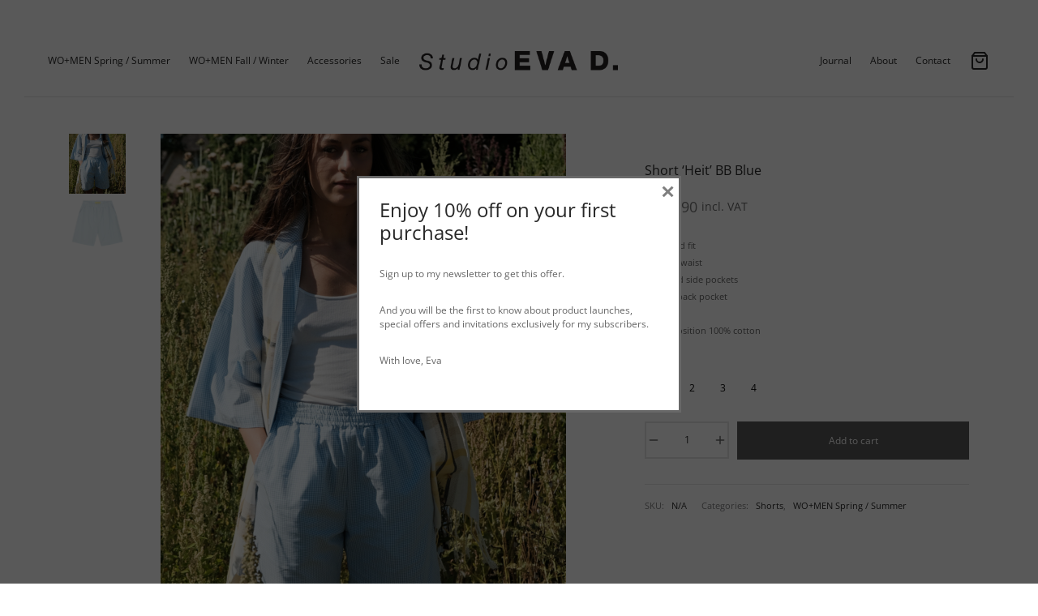

--- FILE ---
content_type: text/html; charset=UTF-8
request_url: https://www.evadekker.nl/product/women-men-collection-spring-summer/short-heit-bb-blue/
body_size: 28481
content:

 <!doctype html>
<html dir="ltr" lang="en-US" prefix="og: https://ogp.me/ns#">
<head>
	<meta charset="UTF-8" />
	<meta name="viewport" content="width=device-width, initial-scale=1.0, minimum-scale=1.0, maximum-scale=1.0, user-scalable=no">
	<link rel="profile" href="http://gmpg.org/xfn/11">
	<link rel="pingback" href="https://www.evadekker.nl/xmlrpc.php">
	
		<!-- All in One SEO 4.9.3 - aioseo.com -->
	<meta name="description" content="– Relaxed fit – Elastic waist – Slanted side pockets – Sewn back pocket – Unisex – Composition 100% cotton" />
	<meta name="robots" content="max-image-preview:large" />
	<link rel="canonical" href="https://www.evadekker.nl/product/women-men-collection-spring-summer/short-heit-bb-blue/" />
	<meta name="generator" content="All in One SEO (AIOSEO) 4.9.3" />
		<meta property="og:locale" content="en_US" />
		<meta property="og:site_name" content="Studio EVA D. - Official Website &amp; Online Store" />
		<meta property="og:type" content="article" />
		<meta property="og:title" content="Short ‘Heit’ BB Blue - Studio EVA D." />
		<meta property="og:description" content="– Relaxed fit – Elastic waist – Slanted side pockets – Sewn back pocket – Unisex – Composition 100% cotton" />
		<meta property="og:url" content="https://www.evadekker.nl/product/women-men-collection-spring-summer/short-heit-bb-blue/" />
		<meta property="article:published_time" content="2022-12-20T11:19:02+00:00" />
		<meta property="article:modified_time" content="2022-12-20T11:29:19+00:00" />
		<meta name="twitter:card" content="summary" />
		<meta name="twitter:title" content="Short ‘Heit’ BB Blue - Studio EVA D." />
		<meta name="twitter:description" content="– Relaxed fit – Elastic waist – Slanted side pockets – Sewn back pocket – Unisex – Composition 100% cotton" />
		<script type="application/ld+json" class="aioseo-schema">
			{"@context":"https:\/\/schema.org","@graph":[{"@type":"BreadcrumbList","@id":"https:\/\/www.evadekker.nl\/product\/women-men-collection-spring-summer\/short-heit-bb-blue\/#breadcrumblist","itemListElement":[{"@type":"ListItem","@id":"https:\/\/www.evadekker.nl#listItem","position":1,"name":"Home","item":"https:\/\/www.evadekker.nl","nextItem":{"@type":"ListItem","@id":"https:\/\/www.evadekker.nl\/product-category\/women-men-collection-spring-summer\/#listItem","name":"WO+MEN Spring \/ Summer"}},{"@type":"ListItem","@id":"https:\/\/www.evadekker.nl\/product-category\/women-men-collection-spring-summer\/#listItem","position":2,"name":"WO+MEN Spring \/ Summer","item":"https:\/\/www.evadekker.nl\/product-category\/women-men-collection-spring-summer\/","nextItem":{"@type":"ListItem","@id":"https:\/\/www.evadekker.nl\/product-category\/women-men-collection-spring-summer\/shorts\/#listItem","name":"Shorts"},"previousItem":{"@type":"ListItem","@id":"https:\/\/www.evadekker.nl#listItem","name":"Home"}},{"@type":"ListItem","@id":"https:\/\/www.evadekker.nl\/product-category\/women-men-collection-spring-summer\/shorts\/#listItem","position":3,"name":"Shorts","item":"https:\/\/www.evadekker.nl\/product-category\/women-men-collection-spring-summer\/shorts\/","nextItem":{"@type":"ListItem","@id":"https:\/\/www.evadekker.nl\/product\/women-men-collection-spring-summer\/short-heit-bb-blue\/#listItem","name":"Short &#8216;Heit&#8217; BB Blue"},"previousItem":{"@type":"ListItem","@id":"https:\/\/www.evadekker.nl\/product-category\/women-men-collection-spring-summer\/#listItem","name":"WO+MEN Spring \/ Summer"}},{"@type":"ListItem","@id":"https:\/\/www.evadekker.nl\/product\/women-men-collection-spring-summer\/short-heit-bb-blue\/#listItem","position":4,"name":"Short &#8216;Heit&#8217; BB Blue","previousItem":{"@type":"ListItem","@id":"https:\/\/www.evadekker.nl\/product-category\/women-men-collection-spring-summer\/shorts\/#listItem","name":"Shorts"}}]},{"@type":"ItemPage","@id":"https:\/\/www.evadekker.nl\/product\/women-men-collection-spring-summer\/short-heit-bb-blue\/#itempage","url":"https:\/\/www.evadekker.nl\/product\/women-men-collection-spring-summer\/short-heit-bb-blue\/","name":"Short \u2018Heit\u2019 BB Blue - Studio EVA D.","description":"\u2013 Relaxed fit \u2013 Elastic waist \u2013 Slanted side pockets \u2013 Sewn back pocket \u2013 Unisex \u2013 Composition 100% cotton","inLanguage":"en-US","isPartOf":{"@id":"https:\/\/www.evadekker.nl\/#website"},"breadcrumb":{"@id":"https:\/\/www.evadekker.nl\/product\/women-men-collection-spring-summer\/short-heit-bb-blue\/#breadcrumblist"},"image":{"@type":"ImageObject","url":"https:\/\/www.evadekker.nl\/wp-content\/uploads\/2022\/12\/unisex-short-heit-bb-blue-ss23-studioevad.jpg","@id":"https:\/\/www.evadekker.nl\/product\/women-men-collection-spring-summer\/short-heit-bb-blue\/#mainImage","width":1000,"height":1500},"primaryImageOfPage":{"@id":"https:\/\/www.evadekker.nl\/product\/women-men-collection-spring-summer\/short-heit-bb-blue\/#mainImage"},"datePublished":"2022-12-20T11:19:02+00:00","dateModified":"2022-12-20T11:29:19+00:00"},{"@type":"Organization","@id":"https:\/\/www.evadekker.nl\/#organization","name":"Studio EVA D.","description":"Official Website & Online Store","url":"https:\/\/www.evadekker.nl\/"},{"@type":"WebSite","@id":"https:\/\/www.evadekker.nl\/#website","url":"https:\/\/www.evadekker.nl\/","name":"Studio EVA D.","description":"Official Website & Online Store","inLanguage":"en-US","publisher":{"@id":"https:\/\/www.evadekker.nl\/#organization"}}]}
		</script>
		<!-- All in One SEO -->


<!-- Google Tag Manager for WordPress by gtm4wp.com -->
<script data-cfasync="false" data-pagespeed-no-defer>
	var gtm4wp_datalayer_name = "dataLayer";
	var dataLayer = dataLayer || [];
	const gtm4wp_use_sku_instead = 0;
	const gtm4wp_currency = 'EUR';
	const gtm4wp_product_per_impression = 0;
	const gtm4wp_clear_ecommerce = false;
	const gtm4wp_datalayer_max_timeout = 2000;
</script>
<!-- End Google Tag Manager for WordPress by gtm4wp.com -->
	<!-- This site is optimized with the Yoast SEO plugin v26.8 - https://yoast.com/product/yoast-seo-wordpress/ -->
	<title>Short ‘Heit’ BB Blue - Studio EVA D.</title>
	<link rel="canonical" href="https://www.evadekker.nl/product/women-men-collection-spring-summer/short-heit-bb-blue/" />
	<meta property="og:locale" content="en_US" />
	<meta property="og:type" content="article" />
	<meta property="og:title" content="Short &#039;Heit&#039; BB Blue - Studio EVA D." />
	<meta property="og:description" content="– Relaxed fit – Elastic waist – Slanted side pockets – Sewn back pocket – Unisex – Composition 100% cotton" />
	<meta property="og:url" content="https://www.evadekker.nl/product/women-men-collection-spring-summer/short-heit-bb-blue/" />
	<meta property="og:site_name" content="Studio EVA D." />
	<meta property="article:publisher" content="https://www.facebook.com/evadekker.nl/" />
	<meta property="article:modified_time" content="2022-12-20T11:29:19+00:00" />
	<meta property="og:image" content="https://www.evadekker.nl/wp-content/uploads/2022/12/unisex-short-heit-bb-blue-ss23-studioevad.jpg" />
	<meta property="og:image:width" content="1000" />
	<meta property="og:image:height" content="1500" />
	<meta property="og:image:type" content="image/jpeg" />
	<meta name="twitter:card" content="summary_large_image" />
	<meta name="twitter:label1" content="Est. reading time" />
	<meta name="twitter:data1" content="1 minute" />
	<script type="application/ld+json" class="yoast-schema-graph">{"@context":"https://schema.org","@graph":[{"@type":"WebPage","@id":"https://www.evadekker.nl/product/women-men-collection-spring-summer/short-heit-bb-blue/","url":"https://www.evadekker.nl/product/women-men-collection-spring-summer/short-heit-bb-blue/","name":"Short 'Heit' BB Blue - Studio EVA D.","isPartOf":{"@id":"https://www.evadekker.nl/#website"},"primaryImageOfPage":{"@id":"https://www.evadekker.nl/product/women-men-collection-spring-summer/short-heit-bb-blue/#primaryimage"},"image":{"@id":"https://www.evadekker.nl/product/women-men-collection-spring-summer/short-heit-bb-blue/#primaryimage"},"thumbnailUrl":"https://www.evadekker.nl/wp-content/uploads/2022/12/unisex-short-heit-bb-blue-ss23-studioevad.jpg","datePublished":"2022-12-20T11:19:02+00:00","dateModified":"2022-12-20T11:29:19+00:00","breadcrumb":{"@id":"https://www.evadekker.nl/product/women-men-collection-spring-summer/short-heit-bb-blue/#breadcrumb"},"inLanguage":"en-US","potentialAction":[{"@type":"ReadAction","target":["https://www.evadekker.nl/product/women-men-collection-spring-summer/short-heit-bb-blue/"]}]},{"@type":"ImageObject","inLanguage":"en-US","@id":"https://www.evadekker.nl/product/women-men-collection-spring-summer/short-heit-bb-blue/#primaryimage","url":"https://www.evadekker.nl/wp-content/uploads/2022/12/unisex-short-heit-bb-blue-ss23-studioevad.jpg","contentUrl":"https://www.evadekker.nl/wp-content/uploads/2022/12/unisex-short-heit-bb-blue-ss23-studioevad.jpg","width":1000,"height":1500},{"@type":"BreadcrumbList","@id":"https://www.evadekker.nl/product/women-men-collection-spring-summer/short-heit-bb-blue/#breadcrumb","itemListElement":[{"@type":"ListItem","position":1,"name":"Home","item":"https://www.evadekker.nl/"},{"@type":"ListItem","position":2,"name":"Products","item":"https://www.evadekker.nl/shop/"},{"@type":"ListItem","position":3,"name":"WO+MEN Spring / Summer","item":"https://www.evadekker.nl/product-category/women-men-collection-spring-summer/"},{"@type":"ListItem","position":4,"name":"Short &#8216;Heit&#8217; BB Blue"}]},{"@type":"WebSite","@id":"https://www.evadekker.nl/#website","url":"https://www.evadekker.nl/","name":"Studio EVA D.","description":"Official Website &amp; Online Store","publisher":{"@id":"https://www.evadekker.nl/#organization"},"potentialAction":[{"@type":"SearchAction","target":{"@type":"EntryPoint","urlTemplate":"https://www.evadekker.nl/?s={search_term_string}"},"query-input":{"@type":"PropertyValueSpecification","valueRequired":true,"valueName":"search_term_string"}}],"inLanguage":"en-US"},{"@type":"Organization","@id":"https://www.evadekker.nl/#organization","name":"Studio EVA D. Timeless fashion","url":"https://www.evadekker.nl/","logo":{"@type":"ImageObject","inLanguage":"en-US","@id":"https://www.evadekker.nl/#/schema/logo/image/","url":"https://www.evadekker.nl/wp-content/uploads/2020/03/EVAD_logo.png","contentUrl":"https://www.evadekker.nl/wp-content/uploads/2020/03/EVAD_logo.png","width":210,"height":42,"caption":"Studio EVA D. Timeless fashion"},"image":{"@id":"https://www.evadekker.nl/#/schema/logo/image/"},"sameAs":["https://www.facebook.com/evadekker.nl/","https://www.instagram.com/eva.d.fashion/","https://nl.pinterest.com/studioevad/_created/"]}]}</script>
	<!-- / Yoast SEO plugin. -->


<link rel='dns-prefetch' href='//capi-automation.s3.us-east-2.amazonaws.com' />
<link rel="alternate" type="application/rss+xml" title="Studio EVA D. &raquo; Feed" href="https://www.evadekker.nl/feed/" />
<link rel="alternate" type="application/rss+xml" title="Studio EVA D. &raquo; Comments Feed" href="https://www.evadekker.nl/comments/feed/" />
<link rel="alternate" type="application/rss+xml" title="Studio EVA D. &raquo; Short &#8216;Heit&#8217; BB Blue Comments Feed" href="https://www.evadekker.nl/product/women-men-collection-spring-summer/short-heit-bb-blue/feed/" />
<link rel="alternate" title="oEmbed (JSON)" type="application/json+oembed" href="https://www.evadekker.nl/wp-json/oembed/1.0/embed?url=https%3A%2F%2Fwww.evadekker.nl%2Fproduct%2Fwomen-men-collection-spring-summer%2Fshort-heit-bb-blue%2F" />
<link rel="alternate" title="oEmbed (XML)" type="text/xml+oembed" href="https://www.evadekker.nl/wp-json/oembed/1.0/embed?url=https%3A%2F%2Fwww.evadekker.nl%2Fproduct%2Fwomen-men-collection-spring-summer%2Fshort-heit-bb-blue%2F&#038;format=xml" />
		<!-- This site uses the Google Analytics by MonsterInsights plugin v9.11.1 - Using Analytics tracking - https://www.monsterinsights.com/ -->
		<!-- Note: MonsterInsights is not currently configured on this site. The site owner needs to authenticate with Google Analytics in the MonsterInsights settings panel. -->
					<!-- No tracking code set -->
				<!-- / Google Analytics by MonsterInsights -->
		<style id='wp-img-auto-sizes-contain-inline-css'>
img:is([sizes=auto i],[sizes^="auto," i]){contain-intrinsic-size:3000px 1500px}
/*# sourceURL=wp-img-auto-sizes-contain-inline-css */
</style>
<style id='wp-emoji-styles-inline-css'>

	img.wp-smiley, img.emoji {
		display: inline !important;
		border: none !important;
		box-shadow: none !important;
		height: 1em !important;
		width: 1em !important;
		margin: 0 0.07em !important;
		vertical-align: -0.1em !important;
		background: none !important;
		padding: 0 !important;
	}
/*# sourceURL=wp-emoji-styles-inline-css */
</style>
<style id='wp-block-library-inline-css'>
:root{--wp-block-synced-color:#7a00df;--wp-block-synced-color--rgb:122,0,223;--wp-bound-block-color:var(--wp-block-synced-color);--wp-editor-canvas-background:#ddd;--wp-admin-theme-color:#007cba;--wp-admin-theme-color--rgb:0,124,186;--wp-admin-theme-color-darker-10:#006ba1;--wp-admin-theme-color-darker-10--rgb:0,107,160.5;--wp-admin-theme-color-darker-20:#005a87;--wp-admin-theme-color-darker-20--rgb:0,90,135;--wp-admin-border-width-focus:2px}@media (min-resolution:192dpi){:root{--wp-admin-border-width-focus:1.5px}}.wp-element-button{cursor:pointer}:root .has-very-light-gray-background-color{background-color:#eee}:root .has-very-dark-gray-background-color{background-color:#313131}:root .has-very-light-gray-color{color:#eee}:root .has-very-dark-gray-color{color:#313131}:root .has-vivid-green-cyan-to-vivid-cyan-blue-gradient-background{background:linear-gradient(135deg,#00d084,#0693e3)}:root .has-purple-crush-gradient-background{background:linear-gradient(135deg,#34e2e4,#4721fb 50%,#ab1dfe)}:root .has-hazy-dawn-gradient-background{background:linear-gradient(135deg,#faaca8,#dad0ec)}:root .has-subdued-olive-gradient-background{background:linear-gradient(135deg,#fafae1,#67a671)}:root .has-atomic-cream-gradient-background{background:linear-gradient(135deg,#fdd79a,#004a59)}:root .has-nightshade-gradient-background{background:linear-gradient(135deg,#330968,#31cdcf)}:root .has-midnight-gradient-background{background:linear-gradient(135deg,#020381,#2874fc)}:root{--wp--preset--font-size--normal:16px;--wp--preset--font-size--huge:42px}.has-regular-font-size{font-size:1em}.has-larger-font-size{font-size:2.625em}.has-normal-font-size{font-size:var(--wp--preset--font-size--normal)}.has-huge-font-size{font-size:var(--wp--preset--font-size--huge)}.has-text-align-center{text-align:center}.has-text-align-left{text-align:left}.has-text-align-right{text-align:right}.has-fit-text{white-space:nowrap!important}#end-resizable-editor-section{display:none}.aligncenter{clear:both}.items-justified-left{justify-content:flex-start}.items-justified-center{justify-content:center}.items-justified-right{justify-content:flex-end}.items-justified-space-between{justify-content:space-between}.screen-reader-text{border:0;clip-path:inset(50%);height:1px;margin:-1px;overflow:hidden;padding:0;position:absolute;width:1px;word-wrap:normal!important}.screen-reader-text:focus{background-color:#ddd;clip-path:none;color:#444;display:block;font-size:1em;height:auto;left:5px;line-height:normal;padding:15px 23px 14px;text-decoration:none;top:5px;width:auto;z-index:100000}html :where(.has-border-color){border-style:solid}html :where([style*=border-top-color]){border-top-style:solid}html :where([style*=border-right-color]){border-right-style:solid}html :where([style*=border-bottom-color]){border-bottom-style:solid}html :where([style*=border-left-color]){border-left-style:solid}html :where([style*=border-width]){border-style:solid}html :where([style*=border-top-width]){border-top-style:solid}html :where([style*=border-right-width]){border-right-style:solid}html :where([style*=border-bottom-width]){border-bottom-style:solid}html :where([style*=border-left-width]){border-left-style:solid}html :where(img[class*=wp-image-]){height:auto;max-width:100%}:where(figure){margin:0 0 1em}html :where(.is-position-sticky){--wp-admin--admin-bar--position-offset:var(--wp-admin--admin-bar--height,0px)}@media screen and (max-width:600px){html :where(.is-position-sticky){--wp-admin--admin-bar--position-offset:0px}}

/*# sourceURL=wp-block-library-inline-css */
</style><style id='global-styles-inline-css'>
:root{--wp--preset--aspect-ratio--square: 1;--wp--preset--aspect-ratio--4-3: 4/3;--wp--preset--aspect-ratio--3-4: 3/4;--wp--preset--aspect-ratio--3-2: 3/2;--wp--preset--aspect-ratio--2-3: 2/3;--wp--preset--aspect-ratio--16-9: 16/9;--wp--preset--aspect-ratio--9-16: 9/16;--wp--preset--color--black: #000000;--wp--preset--color--cyan-bluish-gray: #abb8c3;--wp--preset--color--white: #ffffff;--wp--preset--color--pale-pink: #f78da7;--wp--preset--color--vivid-red: #cf2e2e;--wp--preset--color--luminous-vivid-orange: #ff6900;--wp--preset--color--luminous-vivid-amber: #fcb900;--wp--preset--color--light-green-cyan: #7bdcb5;--wp--preset--color--vivid-green-cyan: #00d084;--wp--preset--color--pale-cyan-blue: #8ed1fc;--wp--preset--color--vivid-cyan-blue: #0693e3;--wp--preset--color--vivid-purple: #9b51e0;--wp--preset--color--gutenberg-white: #ffffff;--wp--preset--color--gutenberg-shade: #f8f8f8;--wp--preset--color--gutenberg-gray: #777777;--wp--preset--color--gutenberg-dark: #282828;--wp--preset--color--gutenberg-accent: #000000;--wp--preset--gradient--vivid-cyan-blue-to-vivid-purple: linear-gradient(135deg,rgb(6,147,227) 0%,rgb(155,81,224) 100%);--wp--preset--gradient--light-green-cyan-to-vivid-green-cyan: linear-gradient(135deg,rgb(122,220,180) 0%,rgb(0,208,130) 100%);--wp--preset--gradient--luminous-vivid-amber-to-luminous-vivid-orange: linear-gradient(135deg,rgb(252,185,0) 0%,rgb(255,105,0) 100%);--wp--preset--gradient--luminous-vivid-orange-to-vivid-red: linear-gradient(135deg,rgb(255,105,0) 0%,rgb(207,46,46) 100%);--wp--preset--gradient--very-light-gray-to-cyan-bluish-gray: linear-gradient(135deg,rgb(238,238,238) 0%,rgb(169,184,195) 100%);--wp--preset--gradient--cool-to-warm-spectrum: linear-gradient(135deg,rgb(74,234,220) 0%,rgb(151,120,209) 20%,rgb(207,42,186) 40%,rgb(238,44,130) 60%,rgb(251,105,98) 80%,rgb(254,248,76) 100%);--wp--preset--gradient--blush-light-purple: linear-gradient(135deg,rgb(255,206,236) 0%,rgb(152,150,240) 100%);--wp--preset--gradient--blush-bordeaux: linear-gradient(135deg,rgb(254,205,165) 0%,rgb(254,45,45) 50%,rgb(107,0,62) 100%);--wp--preset--gradient--luminous-dusk: linear-gradient(135deg,rgb(255,203,112) 0%,rgb(199,81,192) 50%,rgb(65,88,208) 100%);--wp--preset--gradient--pale-ocean: linear-gradient(135deg,rgb(255,245,203) 0%,rgb(182,227,212) 50%,rgb(51,167,181) 100%);--wp--preset--gradient--electric-grass: linear-gradient(135deg,rgb(202,248,128) 0%,rgb(113,206,126) 100%);--wp--preset--gradient--midnight: linear-gradient(135deg,rgb(2,3,129) 0%,rgb(40,116,252) 100%);--wp--preset--font-size--small: 13px;--wp--preset--font-size--medium: 20px;--wp--preset--font-size--large: 36px;--wp--preset--font-size--x-large: 42px;--wp--preset--spacing--20: 0.44rem;--wp--preset--spacing--30: 0.67rem;--wp--preset--spacing--40: 1rem;--wp--preset--spacing--50: 1.5rem;--wp--preset--spacing--60: 2.25rem;--wp--preset--spacing--70: 3.38rem;--wp--preset--spacing--80: 5.06rem;--wp--preset--shadow--natural: 6px 6px 9px rgba(0, 0, 0, 0.2);--wp--preset--shadow--deep: 12px 12px 50px rgba(0, 0, 0, 0.4);--wp--preset--shadow--sharp: 6px 6px 0px rgba(0, 0, 0, 0.2);--wp--preset--shadow--outlined: 6px 6px 0px -3px rgb(255, 255, 255), 6px 6px rgb(0, 0, 0);--wp--preset--shadow--crisp: 6px 6px 0px rgb(0, 0, 0);}:where(.is-layout-flex){gap: 0.5em;}:where(.is-layout-grid){gap: 0.5em;}body .is-layout-flex{display: flex;}.is-layout-flex{flex-wrap: wrap;align-items: center;}.is-layout-flex > :is(*, div){margin: 0;}body .is-layout-grid{display: grid;}.is-layout-grid > :is(*, div){margin: 0;}:where(.wp-block-columns.is-layout-flex){gap: 2em;}:where(.wp-block-columns.is-layout-grid){gap: 2em;}:where(.wp-block-post-template.is-layout-flex){gap: 1.25em;}:where(.wp-block-post-template.is-layout-grid){gap: 1.25em;}.has-black-color{color: var(--wp--preset--color--black) !important;}.has-cyan-bluish-gray-color{color: var(--wp--preset--color--cyan-bluish-gray) !important;}.has-white-color{color: var(--wp--preset--color--white) !important;}.has-pale-pink-color{color: var(--wp--preset--color--pale-pink) !important;}.has-vivid-red-color{color: var(--wp--preset--color--vivid-red) !important;}.has-luminous-vivid-orange-color{color: var(--wp--preset--color--luminous-vivid-orange) !important;}.has-luminous-vivid-amber-color{color: var(--wp--preset--color--luminous-vivid-amber) !important;}.has-light-green-cyan-color{color: var(--wp--preset--color--light-green-cyan) !important;}.has-vivid-green-cyan-color{color: var(--wp--preset--color--vivid-green-cyan) !important;}.has-pale-cyan-blue-color{color: var(--wp--preset--color--pale-cyan-blue) !important;}.has-vivid-cyan-blue-color{color: var(--wp--preset--color--vivid-cyan-blue) !important;}.has-vivid-purple-color{color: var(--wp--preset--color--vivid-purple) !important;}.has-black-background-color{background-color: var(--wp--preset--color--black) !important;}.has-cyan-bluish-gray-background-color{background-color: var(--wp--preset--color--cyan-bluish-gray) !important;}.has-white-background-color{background-color: var(--wp--preset--color--white) !important;}.has-pale-pink-background-color{background-color: var(--wp--preset--color--pale-pink) !important;}.has-vivid-red-background-color{background-color: var(--wp--preset--color--vivid-red) !important;}.has-luminous-vivid-orange-background-color{background-color: var(--wp--preset--color--luminous-vivid-orange) !important;}.has-luminous-vivid-amber-background-color{background-color: var(--wp--preset--color--luminous-vivid-amber) !important;}.has-light-green-cyan-background-color{background-color: var(--wp--preset--color--light-green-cyan) !important;}.has-vivid-green-cyan-background-color{background-color: var(--wp--preset--color--vivid-green-cyan) !important;}.has-pale-cyan-blue-background-color{background-color: var(--wp--preset--color--pale-cyan-blue) !important;}.has-vivid-cyan-blue-background-color{background-color: var(--wp--preset--color--vivid-cyan-blue) !important;}.has-vivid-purple-background-color{background-color: var(--wp--preset--color--vivid-purple) !important;}.has-black-border-color{border-color: var(--wp--preset--color--black) !important;}.has-cyan-bluish-gray-border-color{border-color: var(--wp--preset--color--cyan-bluish-gray) !important;}.has-white-border-color{border-color: var(--wp--preset--color--white) !important;}.has-pale-pink-border-color{border-color: var(--wp--preset--color--pale-pink) !important;}.has-vivid-red-border-color{border-color: var(--wp--preset--color--vivid-red) !important;}.has-luminous-vivid-orange-border-color{border-color: var(--wp--preset--color--luminous-vivid-orange) !important;}.has-luminous-vivid-amber-border-color{border-color: var(--wp--preset--color--luminous-vivid-amber) !important;}.has-light-green-cyan-border-color{border-color: var(--wp--preset--color--light-green-cyan) !important;}.has-vivid-green-cyan-border-color{border-color: var(--wp--preset--color--vivid-green-cyan) !important;}.has-pale-cyan-blue-border-color{border-color: var(--wp--preset--color--pale-cyan-blue) !important;}.has-vivid-cyan-blue-border-color{border-color: var(--wp--preset--color--vivid-cyan-blue) !important;}.has-vivid-purple-border-color{border-color: var(--wp--preset--color--vivid-purple) !important;}.has-vivid-cyan-blue-to-vivid-purple-gradient-background{background: var(--wp--preset--gradient--vivid-cyan-blue-to-vivid-purple) !important;}.has-light-green-cyan-to-vivid-green-cyan-gradient-background{background: var(--wp--preset--gradient--light-green-cyan-to-vivid-green-cyan) !important;}.has-luminous-vivid-amber-to-luminous-vivid-orange-gradient-background{background: var(--wp--preset--gradient--luminous-vivid-amber-to-luminous-vivid-orange) !important;}.has-luminous-vivid-orange-to-vivid-red-gradient-background{background: var(--wp--preset--gradient--luminous-vivid-orange-to-vivid-red) !important;}.has-very-light-gray-to-cyan-bluish-gray-gradient-background{background: var(--wp--preset--gradient--very-light-gray-to-cyan-bluish-gray) !important;}.has-cool-to-warm-spectrum-gradient-background{background: var(--wp--preset--gradient--cool-to-warm-spectrum) !important;}.has-blush-light-purple-gradient-background{background: var(--wp--preset--gradient--blush-light-purple) !important;}.has-blush-bordeaux-gradient-background{background: var(--wp--preset--gradient--blush-bordeaux) !important;}.has-luminous-dusk-gradient-background{background: var(--wp--preset--gradient--luminous-dusk) !important;}.has-pale-ocean-gradient-background{background: var(--wp--preset--gradient--pale-ocean) !important;}.has-electric-grass-gradient-background{background: var(--wp--preset--gradient--electric-grass) !important;}.has-midnight-gradient-background{background: var(--wp--preset--gradient--midnight) !important;}.has-small-font-size{font-size: var(--wp--preset--font-size--small) !important;}.has-medium-font-size{font-size: var(--wp--preset--font-size--medium) !important;}.has-large-font-size{font-size: var(--wp--preset--font-size--large) !important;}.has-x-large-font-size{font-size: var(--wp--preset--font-size--x-large) !important;}
/*# sourceURL=global-styles-inline-css */
</style>

<style id='classic-theme-styles-inline-css'>
/*! This file is auto-generated */
.wp-block-button__link{color:#fff;background-color:#32373c;border-radius:9999px;box-shadow:none;text-decoration:none;padding:calc(.667em + 2px) calc(1.333em + 2px);font-size:1.125em}.wp-block-file__button{background:#32373c;color:#fff;text-decoration:none}
/*# sourceURL=/wp-includes/css/classic-themes.min.css */
</style>
<link rel='stylesheet' id='contact-form-7-css' href='https://www.evadekker.nl/wp-content/plugins/contact-form-7/includes/css/styles.css?ver=6.1.4' media='all' />
<link rel='stylesheet' id='photoswipe-css' href='https://www.evadekker.nl/wp-content/plugins/woocommerce/assets/css/photoswipe/photoswipe.min.css?ver=10.4.3' media='all' />
<link rel='stylesheet' id='photoswipe-default-skin-css' href='https://www.evadekker.nl/wp-content/plugins/woocommerce/assets/css/photoswipe/default-skin/default-skin.min.css?ver=10.4.3' media='all' />
<style id='woocommerce-inline-inline-css'>
.woocommerce form .form-row .required { visibility: visible; }
/*# sourceURL=woocommerce-inline-inline-css */
</style>
<link rel='stylesheet' id='woo-variation-swatches-css' href='https://www.evadekker.nl/wp-content/plugins/woo-variation-swatches/assets/css/frontend.min.css?ver=1762922881' media='all' />
<style id='woo-variation-swatches-inline-css'>
:root {
--wvs-tick:url("data:image/svg+xml;utf8,%3Csvg filter='drop-shadow(0px 0px 2px rgb(0 0 0 / .8))' xmlns='http://www.w3.org/2000/svg'  viewBox='0 0 30 30'%3E%3Cpath fill='none' stroke='%23ffffff' stroke-linecap='round' stroke-linejoin='round' stroke-width='4' d='M4 16L11 23 27 7'/%3E%3C/svg%3E");

--wvs-cross:url("data:image/svg+xml;utf8,%3Csvg filter='drop-shadow(0px 0px 5px rgb(255 255 255 / .6))' xmlns='http://www.w3.org/2000/svg' width='72px' height='72px' viewBox='0 0 24 24'%3E%3Cpath fill='none' stroke='%23ff0000' stroke-linecap='round' stroke-width='0.6' d='M5 5L19 19M19 5L5 19'/%3E%3C/svg%3E");
--wvs-single-product-item-width:30px;
--wvs-single-product-item-height:30px;
--wvs-single-product-item-font-size:16px}
/*# sourceURL=woo-variation-swatches-inline-css */
</style>
<link rel='stylesheet' id='goya-grid-css' href='https://www.evadekker.nl/wp-content/themes/goya/assets/css/grid.css?ver=1.0.5' media='all' />
<link rel='stylesheet' id='goya-core-css' href='https://www.evadekker.nl/wp-content/themes/goya/assets/css/core.css?ver=1.0.5' media='all' />
<link rel='stylesheet' id='goya-icons-css' href='https://www.evadekker.nl/wp-content/themes/goya/assets/icons/theme-icons/style.css?ver=1.0.5' media='all' />
<link rel='stylesheet' id='goya-shop-css' href='https://www.evadekker.nl/wp-content/themes/goya/assets/css/shop.css?ver=1.0.5' media='all' />
<link rel='stylesheet' id='goya-elements-css' href='https://www.evadekker.nl/wp-content/themes/goya/assets/css/vc-elements.css?ver=1.0.5' media='all' />
<style id='goya-customizer-styles-inline-css'>
body,blockquote cite,div.vc_progress_bar .vc_single_bar .vc_label,div.vc_toggle_size_sm .vc_toggle_title h4 {font-size:12px;}@media all and (max-width:767px) {input[type="text"], input[type="password"], input[type="number"], input[type="date"], input[type="datetime"], input[type="datetime-local"], input[type="time"], input[type="month"], input[type="week"], input[type="email"], input[type="search"], input[type="tel"], input[type="url"], input.input-text, select, textarea {font-size:16px;}}.wp-caption-text,.woocommerce-breadcrumb,.post.listing .listing_content .post-meta,.footer-bar .footer-bar-content,.side-menu .mobile-widgets p,.side-menu .side-widgets p,.products .product.product-category a div h2 .count,#payment .payment_methods li .payment_box,#payment .payment_methods li a.about_paypal,.et-product-detail .summary .sizing_guide,#reviews .commentlist li .comment-text .woocommerce-review__verified,#reviews .commentlist li .comment-text .woocommerce-review__published-date,.commentlist > li .comment-meta,.widget .type-post .post-meta,.widget_rss .rss-date,.wp-block-latest-comments__comment-date,.wp-block-latest-posts__post-date,.commentlist > li .reply,.comment-reply-title small,.commentlist .bypostauthor .post-author,.commentlist .bypostauthor > .comment-body .fn:after,.et-portfolio.et-portfolio-style-hover-card .type-portfolio .et-portfolio-excerpt {font-size:10px;}h1, h2, h3, h4, h5, h6{color:#282828;}.button,input[type=submit]{background-color:#282828;}.et-product-detail .single_add_to_cart_button,.sticky-product-bar .single_add_to_cart_button,.sticky-product-bar .add_to_cart_button,.woocommerce-mini-cart__buttons .button.checkout,.button.checkout-button,#place_order.button,.woocommerce .argmc-wrapper .argmc-nav-buttons .argmc-submit,.wishlist_table .add_to_cart.button {background-color:#181818;}.product-showcase-light-text .showcase-inner .single_add_to_cart_button {color:#111111;background-color:#ffffff;}.button.outlined,.button.outlined:hover,.woocommerce-Reviews .comment-reply-title:hover {color:#282828;opacity:1;}.et-banner .et-banner-content .et-banner-title.color-accent,.et-banner .et-banner-content .et-banner-subtitle.color-accent,.et-banner .et-banner-content .et-banner-link.link.color-accent,.et-banner .et-banner-content .et-banner-link.link.color-accent:hover,.et-banner .et-banner-content .et-banner-link.outlined.color-accent,.et-banner .et-banner-content .et-banner-link.outlined.color-accent:hover {color:#000000;}.et-banner .et-banner-content .et-banner-subtitle.tag_style.color-accent,.et-banner .et-banner-content .et-banner-link.solid.color-accent,.et-banner .et-banner-content .et-banner-link.solid.color-accent:hover {background:#000000;}.et-iconbox.icon-style-background.icon-color-accent .et-feature-icon {background:#000000;}.et-iconbox.icon-style-border.icon-color-accent .et-feature-icon,.et-iconbox.icon-style-simple.icon-color-accent .et-feature-icon {color:#000000;}.et-counter.counter-color-accent .h1,.et-counter.icon-color-accent i {color:#000000;}.et_btn.solid.color-accent {background:#000000;}.et_btn.link.color-accent,.et_btn.outlined.color-accent,.et_btn.outlined.color-accent:hover {color:#000000;}.et-animatype.color-accent .et-animated-entry,.et-stroketype.color-accent *{color:#000000;}.slick-prev:hover,.slick-next:hover,.flex-prev:hover,.flex-next:hover,.mfp-wrap.quick-search .mfp-content [type="submit"],.et-close,.single-product .pswp__button:hover,.content404 h4,.woocommerce-tabs .tabs li a span,.woo-variation-gallery-wrapper .woo-variation-gallery-trigger:hover:after,.mobile-menu li.menu-item-has-children.active > .et-menu-toggle:after,.mobile-menu li.menu-item-has-children > .et-menu-toggle:hover,.remove:hover, a.remove:hover,span.minicart-counter.et-count-zero,.tag-cloud-link .tag-link-count,.star-rating > span:before,.comment-form-rating .stars > span:before,.wpmc-tabs-wrapper li.wpmc-tab-item.current,div.argmc-wrapper .tab-completed-icon:before,div.argmc-wrapper .argmc-tab-item.completed .argmc-tab-number,.widget .wc-layered-nav-rating.chosen,.widget ul li.active,.woocommerce .widget_layered_nav ul.yith-wcan-list li.chosen a,.woocommerce .widget_layered_nav ul.yith-wcan-label li.chosen a,.widget.widget_layered_nav li.chosen a, .widget.widget_layered_nav li.current-cat a,.widget.widget_layered_nav_filters li.chosen a,.widget.widget_layered_nav_filters li.current-cat a,.et-wp-gallery-popup .mfp-arrow {color:#000000;}.accent-color:not(.fancy-tag),.accent-color:not(.fancy-tag) .wpb_wrapper > h1,.accent-color:not(.fancy-tag) .wpb_wrapper > h2,.accent-color:not(.fancy-tag) .wpb_wrapper > h3,.accent-color:not(.fancy-tag) .wpb_wrapper > h4,.accent-color:not(.fancy-tag) .wpb_wrapper > h5,.accent-color:not(.fancy-tag) .wpb_wrapper > h6,.accent-color:not(.fancy-tag) .wpb_wrapper > p {color:#000000 !important;}.accent-color.fancy-tag,.wpb_text_column .accent-color.fancy-tag:last-child,.accent-color.fancy-tag .wpb_wrapper > h1,.accent-color.fancy-tag .wpb_wrapper > h2,.accent-color.fancy-tag .wpb_wrapper > h3,.accent-color.fancy-tag .wpb_wrapper > h4,.accent-color.fancy-tag .wpb_wrapper > h5,.accent-color.fancy-tag .wpb_wrapper > h6,.accent-color.fancy-tag .wpb_wrapper > p {background-color:#000000;}.wpmc-tabs-wrapper li.wpmc-tab-item.current .wpmc-tab-number,.wpmc-tabs-wrapper li.wpmc-tab-item.current:before,.tag-cloud-link:hover,div.argmc-wrapper .argmc-tab-item.completed .argmc-tab-number,div.argmc-wrapper .argmc-tab-item.current .argmc-tab-number,div.argmc-wrapper .argmc-tab-item.last.current + .argmc-tab-item:hover .argmc-tab-number,.woocommerce .widget_layered_nav ul.yith-wcan-list li.chosen a,.woocommerce .widget_layered_nav ul.yith-wcan-label li.chosen a,.widget.widget_layered_nav li.chosen a,.widget.widget_layered_nav li.current-cat a,.widget.widget_layered_nav_filters li.chosen a,.widget.widget_layered_nav_filters li.current-cat a,.widget.widget_layered_nav .et-widget-color-filter li.chosen a:hover:before,.woocommerce-product-gallery .flex-control-thumbs li img.flex-active {border-color:#000000;}.mfp-close.scissors-close:hover:before,.mfp-close.scissors-close:hover:after,.remove:hover:before,.remove:hover:after,#side-cart .remove:hover:before,#side-cart .remove:hover:after,#side-cart.dark .remove:hover:before,#side-cart.dark .remove:hover:after,#side-filters.ajax-loader .et-close,.vc_progress_bar.vc_progress-bar-color-bar_orange .vc_single_bar span.vc_bar,span.minicart-counter,.filter-trigger .et-active-filters-count,.et-active-filters-count,div.argmc-wrapper .argmc-tab-item.current .argmc-tab-number,div.argmc-wrapper .argmc-tab-item.visited:hover .argmc-tab-number,div.argmc-wrapper .argmc-tab-item.last.current + .argmc-tab-item:hover .argmc-tab-number,.slick-dots li button:hover,.wpb_column.et-light-column .postline:before,.wpb_column.et-light-column .postline-medium:before,.wpb_column.et-light-column .postline-large:before,.et-feat-video-btn:hover .et-featured-video-icon:after,.post.type-post.sticky .entry-title a:after {background-color:#000000;}div.argmc-wrapper .argmc-tab-item.visited:before {border-bottom-color:#000000;}.yith-wcan-loading:after,.blockUI.blockOverlay:after,.easyzoom-notice:after,.woocommerce-product-gallery__wrapper .slick:after,.add_to_cart_button.loading:after,.et-loader:after {background-color:#000000;}.fancy-title,h1.fancy-title,h2.fancy-title,h3.fancy-title,h4.fancy-title,h5.fancy-title,h6.fancy-title {color:#000000}.fancy-tag,h1.fancy-tag,h2.fancy-tag,h3.fancy-tag,h4.fancy-tag,h5.fancy-tag,h6.fancy-tag {background-color:#000000}@media only screen and (min-width:992px) {.header,.header-spacer,.product-header-spacer {height:90px;}.page-header-transparent .hero-header .hero-title {padding-top:90px;}.et-product-detail.et-product-layout-no-padding.product-header-transparent .showcase-inner .product-information {padding-top:90px;}.header_on_scroll:not(.megamenu-active) .header,.header_on_scroll:not(.megamenu-active) .header-spacer,.header_on_scroll:not(.megamenu-active) .product-header-spacer {height:70px;}}@media only screen and (max-width:991px) {.header,.header_on_scroll .header,.header-spacer,.product-header-spacer {height:60px;}.page-header-transparent .hero-header .hero-title {padding-top:60px;}}@media screen and (min-width:576px) and (max-width:767px) {.sticky-product-bar {height:60px;}.product-bar-visible.single-product.fixed-product-bar-bottom .footer {margin-bottom:60px;}.product-bar-visible.single-product.fixed-product-bar-bottom #scroll_to_top.active {bottom:70px;}}.header .menu-holder {min-height:40px;}@media only screen and (max-width:767px) {.header .menu-holder {min-height:24px;}}.header .logolink .logoimg {max-height:40px;}@media only screen and (max-width:767px) {.header .logolink .logoimg {max-height:24px;}}@media only screen and (min-width:992px) { .header_on_scroll:not(.megamenu-active) .header .logolink .logoimg { max-height:40px; }}.top-bar {background-color:#282828;height:40px;line-height:40px;}.top-bar,.top-bar a,.top-bar button,.top-bar .selected {color:#eeeeee;}.page-header-regular .header,.header_on_scroll .header {background-color:#ffffff;}@media only screen and (max-width:576px) {.page-header-transparent:not(.header-transparent-mobiles):not(.header_on_scroll) .header {background-color:#ffffff;}}.header a,.header .menu-toggle,.header .goya-search button {color:#282828;}@media only screen and (max-width:767px) {.sticky-header-light .header .menu-toggle:hover,.header-transparent-mobiles.sticky-header-light.header_on_scroll .header a.icon,.header-transparent-mobiles.sticky-header-light.header_on_scroll .header .menu-toggle,.header-transparent-mobiles.light-title:not(.header_on_scroll) .header a.icon,.header-transparent-mobiles.light-title:not(.header_on_scroll) .header .menu-toggle {color:#ffffff;}}@media only screen and (min-width:768px) {.light-title:not(.header_on_scroll) .header .site-title,.light-title:not(.header_on_scroll) .header .et-header-menu>li> a,.sticky-header-light.header_on_scroll .header .et-header-menu>li> a,.light-title:not(.header_on_scroll) span.minicart-counter.et-count-zero,.sticky-header-light.header_on_scroll .header .icon,.sticky-header-light.header_on_scroll .header .menu-toggle,.light-title:not(.header_on_scroll) .header .icon,.light-title:not(.header_on_scroll) .header .menu-toggle {color:#ffffff;}}.et-header-menu .menu-label,.mobile-menu .menu-label {background-color:#bbbbbb;}.et-header-menu ul.sub-menu:before,.et-header-menu .sub-menu .sub-menu {background-color:#ffffff;}.et-header-menu>li.menu-item-has-children > a:after {border-bottom-color:#ffffff;}.et-header-menu ul.sub-menu li a {color:#444444;}.side-panel .mobile-bar,.side-panel .mobile-bar.dark {background:#f8f8f8;}.side-mobile-menu,.side-mobile-menu.dark { background:#ffffff;}.side-fullscreen-menu,.side-fullscreen-menu.dark { background:#ffffff;}.site-footer,.site-footer.dark {background-color:#ffffff;}.site-footer .footer-bar.custom-color-1,.site-footer .footer-bar.custom-color-1.dark {background-color:#ffffff;}.mfp #et-quickview {max-width:960px;}.et-shop-widget-scroll{max-height:150px;}.star-rating > span:before,.comment-form-rating .stars > span:before {color:#282828;}.product-inner .badge.onsale,.wc-block-grid .wc-block-grid__products .wc-block-grid__product .wc-block-grid__product-onsale {color:#000000;background-color:#ffffff;}.et-product-detail .summary .badge.onsale {border-color:#000000;}.product-inner .badge.new {color:#585858;background-color:#ffffff;}.product-inner .badge.out-of-stock {color:#585858;background-color:#ffffff;}@media screen and (min-width:768px) {.wc-block-grid__products .wc-block-grid__product .wc-block-grid__product-image {margin-top:5px;}.wc-block-grid__products .wc-block-grid__product:hover .wc-block-grid__product-image {transform:translateY(-5px);}.wc-block-grid__products .wc-block-grid__product:hover .wc-block-grid__product-image img {-moz-transform:scale(1.05, 1.05);-ms-transform:scale(1.05, 1.05);-webkit-transform:scale(1.05, 1.05);transform:scale(1.05, 1.05);}}.et-blog.hero-header .hero-title {background-color:#f8f8f8;}}?>.post.post-detail.hero-title .post-featured.title-wrap {background-color:#f8f8f8;}.has-gutenberg-white-color { color:#ffffff !important; }.has-gutenberg-white-background-color { background-color:#ffffff; }.wp-block-button.outlined .has-gutenberg-white-color { border-color:#ffffff !important; background-color:transparent !important; }.has-gutenberg-shade-color { color:#f8f8f8 !important; }.has-gutenberg-shade-background-color { background-color:#f8f8f8; }.wp-block-button.outlined .has-gutenberg-shade-color { border-color:#f8f8f8 !important; background-color:transparent !important; }.has-gutenberg-gray-color { color:#777777 !important; }.has-gutenberg-gray-background-color { background-color:#777777; }.wp-block-button.outlined .has-gutenberg-gray-color { border-color:#777777 !important; background-color:transparent !important; }.has-gutenberg-dark-color { color:#282828 !important; }.has-gutenberg-dark-background-color { background-color:#282828; }.wp-block-button.outlined .has-gutenberg-dark-color { border-color:#282828 !important; background-color:transparent !important; }.has-gutenberg-accent-color { color:#000000 !important; }.has-gutenberg-accent-background-color { background-color:#000000; }.wp-block-button.outlined .has-gutenberg-accent-color { border-color:#000000 !important; background-color:transparent !important; }.commentlist .bypostauthor > .comment-body .fn:after {content:'Post Author';}.et-inline-validation-notices .form-row.woocommerce-invalid-required-field:after{content:'Required field';}.post.type-post.sticky .entry-title a:after {content:'Featured';}.page-title{display:none}.stock.in-stock{color:#000000;border:1px solid #000000;}h1.product_title{font-size:16px !important;}.wpcf7-form input[type="text"], input[type="email"], input[type="url"], input[type="password"], input[type="search"], input[type="number"], input[type="tel"], input[type="range"], input[type="date"], input[type="month"], input[type="week"], input[type="time"], input[type="datetime"], input[type="datetime-local"], input[type="color"], select, textarea {width:100% !important;}.grecaptcha-badge { visibility:hidden;}.related h2{font-size:16px !important;}#boxzilla-11010 {background-color:rgba(255, 255, 255, 1) !important;}._form_3 {width:300px !important;}._submit {margin-top:16px !important;}
/*# sourceURL=goya-customizer-styles-inline-css */
</style>
<link rel='stylesheet' id='boxzilla-css' href='https://www.evadekker.nl/wp-content/plugins/boxzilla/assets/css/styles.css?ver=3.4.5' media='all' />
<script type="text/template" id="tmpl-variation-template">
	<div class="woocommerce-variation-description">{{{ data.variation.variation_description }}}</div>
	<div class="woocommerce-variation-price">{{{ data.variation.price_html }}}</div>
	<div class="woocommerce-variation-availability">{{{ data.variation.availability_html }}}</div>
</script>
<script type="text/template" id="tmpl-unavailable-variation-template">
	<p role="alert">Sorry, this product is unavailable. Please choose a different combination.</p>
</script>
<script src="https://www.evadekker.nl/wp-includes/js/jquery/jquery.min.js?ver=3.7.1" id="jquery-core-js"></script>
<script src="https://www.evadekker.nl/wp-includes/js/jquery/jquery-migrate.min.js?ver=3.4.1" id="jquery-migrate-js"></script>
<script src="https://www.evadekker.nl/wp-content/plugins/woocommerce/assets/js/jquery-blockui/jquery.blockUI.min.js?ver=2.7.0-wc.10.4.3" id="wc-jquery-blockui-js" data-wp-strategy="defer"></script>
<script id="wc-add-to-cart-js-extra">
var wc_add_to_cart_params = {"ajax_url":"/wp-admin/admin-ajax.php","wc_ajax_url":"/?wc-ajax=%%endpoint%%","i18n_view_cart":"View cart","cart_url":"https://www.evadekker.nl/shopping-bag/","is_cart":"","cart_redirect_after_add":"no"};
//# sourceURL=wc-add-to-cart-js-extra
</script>
<script src="https://www.evadekker.nl/wp-content/plugins/woocommerce/assets/js/frontend/add-to-cart.min.js?ver=10.4.3" id="wc-add-to-cart-js" data-wp-strategy="defer"></script>
<script src="https://www.evadekker.nl/wp-content/plugins/woocommerce/assets/js/flexslider/jquery.flexslider.min.js?ver=2.7.2-wc.10.4.3" id="wc-flexslider-js" defer data-wp-strategy="defer"></script>
<script src="https://www.evadekker.nl/wp-content/plugins/woocommerce/assets/js/photoswipe/photoswipe.min.js?ver=4.1.1-wc.10.4.3" id="wc-photoswipe-js" defer data-wp-strategy="defer"></script>
<script src="https://www.evadekker.nl/wp-content/plugins/woocommerce/assets/js/photoswipe/photoswipe-ui-default.min.js?ver=4.1.1-wc.10.4.3" id="wc-photoswipe-ui-default-js" defer data-wp-strategy="defer"></script>
<script id="wc-single-product-js-extra">
var wc_single_product_params = {"i18n_required_rating_text":"Please select a rating","i18n_rating_options":["1 of 5 stars","2 of 5 stars","3 of 5 stars","4 of 5 stars","5 of 5 stars"],"i18n_product_gallery_trigger_text":"View full-screen image gallery","review_rating_required":"yes","flexslider":{"rtl":false,"animation":"slide","smoothHeight":true,"directionNav":true,"controlNav":"thumbnails","slideshow":false,"animationSpeed":300,"animationLoop":false,"allowOneSlide":false,"prevText":"\u003Csvg xmlns=\"http://www.w3.org/2000/svg\" width=\"24\" height=\"24\" viewBox=\"0 0 24 24\" fill=\"none\" stroke=\"currentColor\" stroke-width=\"2\" stroke-linecap=\"round\" stroke-linejoin=\"round\" class=\"feather feather-chevron-left\"\u003E\u003Cpolyline points=\"15 18 9 12 15 6\"\u003E\u003C/polyline\u003E\u003C/svg\u003E","nextText":"\u003Csvg xmlns=\"http://www.w3.org/2000/svg\" width=\"24\" height=\"24\" viewBox=\"0 0 24 24\" fill=\"none\" stroke=\"currentColor\" stroke-width=\"2\" stroke-linecap=\"round\" stroke-linejoin=\"round\" class=\"feather feather-chevron-right\"\u003E\u003Cpolyline points=\"9 18 15 12 9 6\"\u003E\u003C/polyline\u003E\u003C/svg\u003E"},"zoom_enabled":"","zoom_options":[],"photoswipe_enabled":"1","photoswipe_options":{"shareEl":false,"closeOnScroll":false,"history":false,"hideAnimationDuration":0,"showAnimationDuration":0,"showHideOpacity":true,"bgOpacity":1,"loop":false,"closeOnVerticalDrag":false,"barsSize":{"top":0,"bottom":0},"tapToClose":true,"tapToToggleControls":false},"flexslider_enabled":"1"};
//# sourceURL=wc-single-product-js-extra
</script>
<script src="https://www.evadekker.nl/wp-content/plugins/woocommerce/assets/js/frontend/single-product.min.js?ver=10.4.3" id="wc-single-product-js" defer data-wp-strategy="defer"></script>
<script src="https://www.evadekker.nl/wp-content/plugins/woocommerce/assets/js/js-cookie/js.cookie.min.js?ver=2.1.4-wc.10.4.3" id="wc-js-cookie-js" defer data-wp-strategy="defer"></script>
<script id="woocommerce-js-extra">
var woocommerce_params = {"ajax_url":"/wp-admin/admin-ajax.php","wc_ajax_url":"/?wc-ajax=%%endpoint%%","i18n_password_show":"Show password","i18n_password_hide":"Hide password"};
//# sourceURL=woocommerce-js-extra
</script>
<script src="https://www.evadekker.nl/wp-content/plugins/woocommerce/assets/js/frontend/woocommerce.min.js?ver=10.4.3" id="woocommerce-js" defer data-wp-strategy="defer"></script>
<script src="https://www.evadekker.nl/wp-content/plugins/js_composer/assets/js/vendors/woocommerce-add-to-cart.js?ver=6.6.0" id="vc_woocommerce-add-to-cart-js-js"></script>
<script src="https://www.evadekker.nl/wp-includes/js/underscore.min.js?ver=1.13.7" id="underscore-js"></script>
<script id="wp-util-js-extra">
var _wpUtilSettings = {"ajax":{"url":"/wp-admin/admin-ajax.php"}};
//# sourceURL=wp-util-js-extra
</script>
<script src="https://www.evadekker.nl/wp-includes/js/wp-util.min.js?ver=6.9" id="wp-util-js"></script>
<script src="https://www.evadekker.nl/wp-content/themes/goya/assets/js/vendor/jquery.cookie.js?ver=1.4.1" id="cookie-js"></script>
<script src="https://www.evadekker.nl/wp-content/plugins/woocommerce/assets/js/select2/select2.full.min.js?ver=4.0.3-wc.10.4.3" id="wc-select2-js" defer data-wp-strategy="defer"></script>
<link rel="https://api.w.org/" href="https://www.evadekker.nl/wp-json/" /><link rel="alternate" title="JSON" type="application/json" href="https://www.evadekker.nl/wp-json/wp/v2/product/11807" /><link rel="EditURI" type="application/rsd+xml" title="RSD" href="https://www.evadekker.nl/xmlrpc.php?rsd" />
<meta name="generator" content="WordPress 6.9" />
<meta name="generator" content="WooCommerce 10.4.3" />
<link rel='shortlink' href='https://www.evadekker.nl/?p=11807' />
<!-- Pinterest Tag --> <script> !function(e){if(!window.pintrk){window.pintrk = function () { window.pintrk.queue.push(Array.prototype.slice.call(arguments))};var n=window.pintrk;n.queue=[],n.version="3.0";var t=document.createElement(" script");t.async=!0,t.src=e;var r=document.getElementsByTagName(" script")[0]; r.parentNode.insertBefore(t,r)11("https://s.pinimg.com/ct/core.js"); pintrk('load', '2613203022821', {em: '<user_email_address>'}); pintrk('page'); </script> <noscript> <img height="1" width="1" style="display:none;" alt="" src="https://ct.pinterest.com/v3/?event=init&tid=2613203022821&pd[em]=<hashed_email_address>&noscript=1" /> </noscript> <!-- end Pinterest Tag -->

<meta name="facebook-domain-verification" content="mlvkwpa5ugqf8jfx7d7pax4eon1vaa" />
<!-- Google Tag Manager for WordPress by gtm4wp.com -->
<!-- GTM Container placement set to footer -->
<script data-cfasync="false" data-pagespeed-no-defer>
	var dataLayer_content = {"pagePostType":"product","pagePostType2":"single-product","pagePostAuthor":"Eva Dekker","productRatingCounts":[],"productAverageRating":0,"productReviewCount":0,"productType":"variable","productIsVariable":1};
	dataLayer.push( dataLayer_content );
</script>
<script data-cfasync="false" data-pagespeed-no-defer>
(function(w,d,s,l,i){w[l]=w[l]||[];w[l].push({'gtm.start':
new Date().getTime(),event:'gtm.js'});var f=d.getElementsByTagName(s)[0],
j=d.createElement(s),dl=l!='dataLayer'?'&l='+l:'';j.async=true;j.src=
'//www.googletagmanager.com/gtm.js?id='+i+dl;f.parentNode.insertBefore(j,f);
})(window,document,'script','dataLayer','GTM-MQFL7CF');
</script>
<!-- End Google Tag Manager for WordPress by gtm4wp.com -->		<link rel="preload" as="font" type="font/woff" href="https://www.evadekker.nl/wp-content/themes/goya/assets/icons/theme-icons/fonts/et-icon.woff?rkbvvo" crossorigin="crossorigin">
		<noscript><style>.woocommerce-product-gallery{ opacity: 1 !important; }</style></noscript>
				<script  type="text/javascript">
				!function(f,b,e,v,n,t,s){if(f.fbq)return;n=f.fbq=function(){n.callMethod?
					n.callMethod.apply(n,arguments):n.queue.push(arguments)};if(!f._fbq)f._fbq=n;
					n.push=n;n.loaded=!0;n.version='2.0';n.queue=[];t=b.createElement(e);t.async=!0;
					t.src=v;s=b.getElementsByTagName(e)[0];s.parentNode.insertBefore(t,s)}(window,
					document,'script','https://connect.facebook.net/en_US/fbevents.js');
			</script>
			<!-- WooCommerce Facebook Integration Begin -->
			<script  type="text/javascript">

				fbq('init', '906724300107760', {}, {
    "agent": "woocommerce_0-10.4.3-3.5.15"
});

				document.addEventListener( 'DOMContentLoaded', function() {
					// Insert placeholder for events injected when a product is added to the cart through AJAX.
					document.body.insertAdjacentHTML( 'beforeend', '<div class=\"wc-facebook-pixel-event-placeholder\"></div>' );
				}, false );

			</script>
			<!-- WooCommerce Facebook Integration End -->
			<meta name="generator" content="Powered by WPBakery Page Builder - drag and drop page builder for WordPress."/>
<style type="text/css">
body.custom-background #wrapper { background-color: #ffffff; }
</style>
<script>(()=>{var o=[],i={};["on","off","toggle","show"].forEach((l=>{i[l]=function(){o.push([l,arguments])}})),window.Boxzilla=i,window.boxzilla_queue=o})();</script><style id="kirki-inline-styles">.header,.header-spacer,.product-header-spacer{height:90px;}.header .logolink .logoimg{max-height:40px;}.side-panel .mobile-bar,.side-panel .mobile-bar.dark{background-color:#f8f8f8;}.side-fullscreen-menu,.side-fullscreen-menu.dark{background-color:#ffffff;}.side-mobile-menu li a, .side-mobile-menu .bottom-extras .text, .side-mobile-menu .bottom-extras a, .side-mobile-menu .selected{color:#282828;}.side-menu.side-mobile-menu,.side-menu.side-mobile-menu.dark{background-color:#ffffff;}.site-footer,.site-footer.dark{background-color:#ffffff;}.mfp #et-quickview{max-width:960px;}.mfp-wrap.quick-search .mfp-content [type="submit"], .et-close, .single-product .pswp__button:hover, .content404 h4, .woocommerce-tabs .tabs li a span, .woo-variation-gallery-wrapper .woo-variation-gallery-trigger:hover:after, .mobile-menu li.menu-item-has-children.active > .et-menu-toggle:after, .mobile-menu li.menu-item-has-children > .et-menu-toggle:hover, .remove:hover, a.remove:hover, .minicart-counter.et-count-zero, .tag-cloud-link .tag-link-count, .wpmc-tabs-wrapper li.wpmc-tab-item.current, div.argmc-wrapper .tab-completed-icon:before, .widget .wc-layered-nav-rating.chosen, .widget ul li.active, .woocommerce .widget_layered_nav ul.yith-wcan-list li.chosen a, .woocommerce .widget_layered_nav ul.yith-wcan-label li.chosen a, .widget.widget_layered_nav li.chosen a, .widget.widget_layered_nav li.current-cat a, .widget.widget_layered_nav_filters li.chosen a, .widget.widget_layered_nav_filters li.current-cat a, .et-wp-gallery-popup .mfp-arrow{color:#000000;}.slick-dots li.slick-active button{background-color:#000000;}body, blockquote cite, .et-listing-style1 .product_thumbnail .et-quickview-btn, .products .single_add_to_cart_button.button, .products .add_to_cart_button.button, .products .added_to_cart.button, .side-panel header h6{color:#686868;}.cart-collaterals .woocommerce-shipping-destination strong,#order_review .shop_table,#payment .payment_methods li label, .et-product-detail .summary .variations label, .woocommerce-tabs .tabs li a:hover, .woocommerce-tabs .tabs li.active a, .et-product-detail .product_meta > span *, .sticky-product-bar .variations .label, .et-product-detail .summary .sizing_guide, #side-cart .woocommerce-mini-cart__total, .woocommerce-Price-amount, .cart-collaterals .shipping-calculator-button, .woocommerce-terms-and-conditions-wrapper a, .et-checkout-login-title a, .et-checkout-coupon-title a, .woocommerce-checkout h3, .order_review_heading, .woocommerce-Address-title h3, .woocommerce-MyAccount-content h3, .woocommerce-MyAccount-content legend, .et-product-detail.et-cart-mixed .summary .yith-wcwl-add-to-wishlist > div > a, .et-product-detail.et-cart-stacked .summary .yith-wcwl-add-to-wishlist > div > a, .hentry table th, .entry-content table th, #reviews .commentlist li .comment-text .meta strong, .et-feat-video-btn, #ship-to-different-address label, .woocommerce-account-fields p.create-account label, .et-login-wrapper a, .floating-labels .form-row.float-label input:focus ~ label, .floating-labels .form-row.float-label textarea:focus ~ label, .woocommerce-info, .order_details li strong, table.order_details th, table.order_details a, .variable-items-wrapper .variable-item:not(.radio-variable-item).button-variable-item.selected, .woocommerce-MyAccount-content p a:not(.button), .woocommerce-MyAccount-content header a, .woocommerce-MyAccount-navigation ul li a, .et-MyAccount-user-info .et-username strong, .woocommerce .woocommerce-MyAccount-content .shop_table a, .woocommerce-MyAccount-content .shop_table tr th, mark, .woocommerce-MyAccount-content strong, .product_list_widget a, .search-panel .search-field, .goya-search .search-button-group select{color:#282828;}input[type=radio]:checked:before, input[type=checkbox]:checked,.select2-container--default .select2-results__option--highlighted[aria-selected]{background-color:#282828;}label:hover input[type=checkbox], label:hover input[type=radio], input[type="text"]:focus, input[type="password"]:focus, input[type="number"]:focus, input[type="date"]:focus, input[type="datetime"]:focus, input[type="datetime-local"]:focus, input[type="time"]:focus, input[type="month"]:focus, input[type="week"]:focus, input[type="email"]:focus, input[type="search"]:focus, input[type="tel"]:focus, input[type="url"]:focus, input.input-text:focus, select:focus, textarea:focus{border-color:#282828;}input[type=checkbox]:checked{border-color:#282828!important;}.et-product-detail .summary .yith-wcwl-add-to-wishlist a .icon svg, .sticky-product-bar .yith-wcwl-add-to-wishlist a .icon svg{stroke:#282828;}.et-product-detail .summary .yith-wcwl-wishlistaddedbrowse a svg, .et-product-detail .summary .yith-wcwl-wishlistexistsbrowse a svg, .sticky-product-bar .yith-wcwl-wishlistaddedbrowse a svg, .sticky-product-bar .yith-wcwl-wishlistexistsbrowse a svg{fill:#282828;}.woocommerce-breadcrumb, .woocommerce-breadcrumb a, .widget .wcapf-layered-nav ul li .count, .category_bar .header-active-filters, #reviews .commentlist li .comment-text .woocommerce-review__verified, #reviews .commentlist li .comment-text .woocommerce-review__published-date, .woof_container_inner h4, #side-filters .header-active-filters .active-filters-title, #side-filters .widget h6, .sliding-menu .sliding-menu-back{color:#999999;}h1, h2, h3, h4, h5, h6{color:#282828;}.yith-wcan-loading:after, .blockUI.blockOverlay:after, .easyzoom-notice:after, .woocommerce-product-gallery__wrapper .slick:after, .add_to_cart_button.loading:after, .et-loader:after, .wcapf-before-update:after, #side-filters.ajax-loader .side-panel-content:after{background-color:#000000;}.et-page-load-overlay .dot3-loader{color:#000000;}.button, input[type=submit], button[type=submit], #side-filters .et-close, .nf-form-cont .nf-form-content .submit-wrap .ninja-forms-field{background-color:#282828;}.button, .button:hover, input[type=submit], input[type=submit]:hover, .nf-form-cont .nf-form-content .submit-wrap .ninja-forms-field, .nf-form-cont .nf-form-content .submit-wrap .ninja-forms-field:hover{color:#ffffff;}.button.outlined, .button.outlined:hover, .woocommerce-Reviews .comment-reply-title:hover{color:#282828;}.fancy-title{color:#000000;}.fancy-tag{background-color:#000000;}.page-header-regular .header, .header_on_scroll .header{background-color:#ffffff;}.header .goya-search button, .header .et-switcher-container .selected, .header .et-header-text, .header .product.wcml-dropdown li>a, .header .product.wcml-dropdown .wcml-cs-active-currency>a, .header .product.wcml-dropdown .wcml-cs-active-currency:hover>a, .header .product.wcml-dropdown .wcml-cs-active-currency:focus>a,.header .menu-toggle,.header a{color:#282828;}.et-header-menu .menu-label{background-color:#bbbbbb;}.et-header-menu ul.sub-menu li a{color:#444444;}.et-header-menu .sub-menu .sub-menu,.et-header-menu ul.sub-menu:before{background-color:#ffffff;}.et-header-menu>li.menu-item-has-children > a:after{border-bottom-color:#ffffff;}.et-product-detail .single_add_to_cart_button, .sticky-product-bar .single_add_to_cart_button, .sticky-product-bar .add_to_cart_button, .woocommerce-mini-cart__buttons .button.checkout, .button.checkout-button, #place_order.button, .woocommerce .argmc-wrapper .argmc-nav-buttons .argmc-submit, .wishlist_table .add_to_cart.button{background-color:#181818;}.woocommerce-mini-cart__buttons .button:not(.checkout){color:#181818;}.product-showcase-light-text .showcase-inner .single_add_to_cart_button{background-color:#ffffff;}.product-showcase-light-text .et-product-detail .single_add_to_cart_button{color:#181818;}.shop_bar button, .shop_bar .woocommerce-ordering .select2-container--default .select2-selection--single, .shop_bar .shop-filters .orderby, .shop_bar .woocommerce-ordering:after{color:#282828;}.products .product-title h3 a, .et-product-detail .summary h1{color:#282828;}.products .product_after_title .price ins, .products .product_after_title .price>.amount, .price ins, .price > .amount, .price del, .price .woocommerce-Price-amount{color:#777777;}.star-rating > span:before, .comment-form-rating .stars > span:before{color:#282828;}.product-inner .badge.onsale, .wc-block-grid .wc-block-grid__products .wc-block-grid__product .wc-block-grid__product-onsale{color:#000000;background-color:#ffffff;}.et-product-detail .summary .badge.onsale{border-color:#000000;}.product-inner .badge.new{background-color:#ffffff;}.product-inner .badge.out-of-stock{color:#585858;background-color:#ffffff;}input[type="text"], input[type="password"], input[type="number"], input[type="date"], input[type="datetime"], input[type="datetime-local"], input[type="time"], input[type="month"], input[type="week"], input[type="email"], input[type="search"], input[type="tel"], input[type="url"], input.input-text, select, textarea, .wp-block-button__link, .nf-form-cont .nf-form-content .list-select-wrap .nf-field-element > div, .nf-form-cont .nf-form-content input:not([type="button"]), .nf-form-cont .nf-form-content textarea, .nf-form-cont .nf-form-content .submit-wrap .ninja-forms-field, .button, .comment-form-rating, .woocommerce a.ywsl-social, .login a.ywsl-social, input[type=submit], .select2.select2-container--default .select2-selection--single, .woocommerce .woocommerce-MyAccount-content .shop_table .woocommerce-button, .woocommerce .sticky-product-bar .quantity, .woocommerce .et-product-detail .summary .quantity, .et-product-detail .summary .yith-wcwl-add-to-wishlist > div > a, .wishlist_table .add_to_cart.button, .yith-wcwl-add-button a.add_to_wishlist, .yith-wcwl-popup-button a.add_to_wishlist, .wishlist_table a.ask-an-estimate-button, .wishlist-title a.show-title-form, .hidden-title-form a.hide-title-form, .woocommerce .yith-wcwl-wishlist-new button, .wishlist_manage_table a.create-new-wishlist, .wishlist_manage_table button.submit-wishlist-changes, .yith-wcwl-wishlist-search-form button.wishlist-search-button, #side-filters.side-panel .et-close, .header .search-button-group{-webkit-border-radius:0px;-moz-border-radius:0px;border-radius:0px;}body, blockquote cite{font-family:Open Sans;font-weight:400;line-height:1.9;}body, blockquote cite, div.vc_progress_bar .vc_single_bar .vc_label, div.vc_toggle_size_sm .vc_toggle_title h4{font-size:12px;}.wp-caption-text, .woocommerce-breadcrumb, .post.listing .listing_content .post-meta, .footer-bar .footer-bar-content, .side-menu .mobile-widgets p, .side-menu .side-widgets p, .products .product.product-category a div h2 .count, #payment .payment_methods li .payment_box, #payment .payment_methods li a.about_paypal, .et-product-detail .summary .sizing_guide, #reviews .commentlist li .comment-text .woocommerce-review__verified, #reviews .commentlist li .comment-text .woocommerce-review__published-date, .commentlist > li .comment-meta, .widget .type-post .post-meta, .widget_rss .rss-date, .wp-block-latest-comments__comment-date, .wp-block-latest-posts__post-date, .commentlist > li .reply, .comment-reply-title small, .commentlist .bypostauthor .post-author, .commentlist .bypostauthor > .comment-body .fn:after, .et-portfolio.et-portfolio-style-hover-card .type-portfolio .et-portfolio-excerpt{font-size:10px;}@media only screen and (max-width: 991px){.header,.header-spacer,.header_on_scroll .header,.product-header-spacer,.sticky-product-bar{height:60px;}}@media only screen and (min-width: 992px){.header_on_scroll:not(.megamenu-active) .header .logolink .logoimg{max-height:24px;}}@media only screen and (max-width: 767px){.header .logolink .logoimg{max-height:24px;}.header-transparent-mobiles.light-title:not(.header_on_scroll) .header .menu-toggle,.header-transparent-mobiles.light-title:not(.header_on_scroll) .header a.icon,.header-transparent-mobiles.sticky-header-light.header_on_scroll .header .menu-toggle,.header-transparent-mobiles.sticky-header-light.header_on_scroll .header a.icon,.sticky-header-light .header .menu-toggle:hover{color:#ffffff;}}@media only screen and (min-width: 768px){.light-title:not(.header_on_scroll) .header .site-title, .light-title:not(.header_on_scroll) .header .et-header-menu > li> a, .sticky-header-light.header_on_scroll .header .et-header-menu > li> a, .light-title:not(.header_on_scroll) span.minicart-counter.et-count-zero, .sticky-header-light.header_on_scroll .header .et-header-text, .sticky-header-light.header_on_scroll .header .et-header-text a, .light-title:not(.header_on_scroll) .header .et-header-text, .light-title:not(.header_on_scroll) .header .et-header-text a, .sticky-header-light.header_on_scroll .header .header .icon, .light-title:not(.header_on_scroll) .header .icon, .sticky-header-light.header_on_scroll .header .menu-toggle, .light-title:not(.header_on_scroll) .header .menu-toggle, .sticky-header-light.header_on_scroll .header .et-switcher-container .selected, .light-title:not(.header_on_scroll) .header .et-switcher-container .selected, .light-title:not(.header_on_scroll) .header .product.wcml-dropdown li>a, .light-title:not(.header_on_scroll) .header .product.wcml-dropdown .wcml-cs-active-currency>a, .light-title:not(.header_on_scroll) .header .product.wcml-dropdown .wcml-cs-active-currency:hover>a, .light-title:not(.header_on_scroll) .header .product.wcml-dropdown .wcml-cs-active-currency:focus>a, .sticky-header-light.header_on_scroll .header .product.wcml-dropdown li>a, .sticky-header-light.header_on_scroll .header .product.wcml-dropdown .wcml-cs-active-currency>a, .sticky-header-light.header_on_scroll .header .product.wcml-dropdown .wcml-cs-active-currency:hover>a, .sticky-header-light.header_on_scroll .header .product.wcml-dropdown .wcml-cs-active-currency:focus>a{color:#ffffff;}}/* cyrillic-ext */
@font-face {
  font-family: 'Open Sans';
  font-style: normal;
  font-weight: 400;
  font-stretch: 100%;
  font-display: swap;
  src: url(https://www.evadekker.nl/wp-content/fonts/open-sans/memSYaGs126MiZpBA-UvWbX2vVnXBbObj2OVZyOOSr4dVJWUgsjZ0B4taVIGxA.woff2) format('woff2');
  unicode-range: U+0460-052F, U+1C80-1C8A, U+20B4, U+2DE0-2DFF, U+A640-A69F, U+FE2E-FE2F;
}
/* cyrillic */
@font-face {
  font-family: 'Open Sans';
  font-style: normal;
  font-weight: 400;
  font-stretch: 100%;
  font-display: swap;
  src: url(https://www.evadekker.nl/wp-content/fonts/open-sans/memSYaGs126MiZpBA-UvWbX2vVnXBbObj2OVZyOOSr4dVJWUgsjZ0B4kaVIGxA.woff2) format('woff2');
  unicode-range: U+0301, U+0400-045F, U+0490-0491, U+04B0-04B1, U+2116;
}
/* greek-ext */
@font-face {
  font-family: 'Open Sans';
  font-style: normal;
  font-weight: 400;
  font-stretch: 100%;
  font-display: swap;
  src: url(https://www.evadekker.nl/wp-content/fonts/open-sans/memSYaGs126MiZpBA-UvWbX2vVnXBbObj2OVZyOOSr4dVJWUgsjZ0B4saVIGxA.woff2) format('woff2');
  unicode-range: U+1F00-1FFF;
}
/* greek */
@font-face {
  font-family: 'Open Sans';
  font-style: normal;
  font-weight: 400;
  font-stretch: 100%;
  font-display: swap;
  src: url(https://www.evadekker.nl/wp-content/fonts/open-sans/memSYaGs126MiZpBA-UvWbX2vVnXBbObj2OVZyOOSr4dVJWUgsjZ0B4jaVIGxA.woff2) format('woff2');
  unicode-range: U+0370-0377, U+037A-037F, U+0384-038A, U+038C, U+038E-03A1, U+03A3-03FF;
}
/* hebrew */
@font-face {
  font-family: 'Open Sans';
  font-style: normal;
  font-weight: 400;
  font-stretch: 100%;
  font-display: swap;
  src: url(https://www.evadekker.nl/wp-content/fonts/open-sans/memSYaGs126MiZpBA-UvWbX2vVnXBbObj2OVZyOOSr4dVJWUgsjZ0B4iaVIGxA.woff2) format('woff2');
  unicode-range: U+0307-0308, U+0590-05FF, U+200C-2010, U+20AA, U+25CC, U+FB1D-FB4F;
}
/* math */
@font-face {
  font-family: 'Open Sans';
  font-style: normal;
  font-weight: 400;
  font-stretch: 100%;
  font-display: swap;
  src: url(https://www.evadekker.nl/wp-content/fonts/open-sans/memSYaGs126MiZpBA-UvWbX2vVnXBbObj2OVZyOOSr4dVJWUgsjZ0B5caVIGxA.woff2) format('woff2');
  unicode-range: U+0302-0303, U+0305, U+0307-0308, U+0310, U+0312, U+0315, U+031A, U+0326-0327, U+032C, U+032F-0330, U+0332-0333, U+0338, U+033A, U+0346, U+034D, U+0391-03A1, U+03A3-03A9, U+03B1-03C9, U+03D1, U+03D5-03D6, U+03F0-03F1, U+03F4-03F5, U+2016-2017, U+2034-2038, U+203C, U+2040, U+2043, U+2047, U+2050, U+2057, U+205F, U+2070-2071, U+2074-208E, U+2090-209C, U+20D0-20DC, U+20E1, U+20E5-20EF, U+2100-2112, U+2114-2115, U+2117-2121, U+2123-214F, U+2190, U+2192, U+2194-21AE, U+21B0-21E5, U+21F1-21F2, U+21F4-2211, U+2213-2214, U+2216-22FF, U+2308-230B, U+2310, U+2319, U+231C-2321, U+2336-237A, U+237C, U+2395, U+239B-23B7, U+23D0, U+23DC-23E1, U+2474-2475, U+25AF, U+25B3, U+25B7, U+25BD, U+25C1, U+25CA, U+25CC, U+25FB, U+266D-266F, U+27C0-27FF, U+2900-2AFF, U+2B0E-2B11, U+2B30-2B4C, U+2BFE, U+3030, U+FF5B, U+FF5D, U+1D400-1D7FF, U+1EE00-1EEFF;
}
/* symbols */
@font-face {
  font-family: 'Open Sans';
  font-style: normal;
  font-weight: 400;
  font-stretch: 100%;
  font-display: swap;
  src: url(https://www.evadekker.nl/wp-content/fonts/open-sans/memSYaGs126MiZpBA-UvWbX2vVnXBbObj2OVZyOOSr4dVJWUgsjZ0B5OaVIGxA.woff2) format('woff2');
  unicode-range: U+0001-000C, U+000E-001F, U+007F-009F, U+20DD-20E0, U+20E2-20E4, U+2150-218F, U+2190, U+2192, U+2194-2199, U+21AF, U+21E6-21F0, U+21F3, U+2218-2219, U+2299, U+22C4-22C6, U+2300-243F, U+2440-244A, U+2460-24FF, U+25A0-27BF, U+2800-28FF, U+2921-2922, U+2981, U+29BF, U+29EB, U+2B00-2BFF, U+4DC0-4DFF, U+FFF9-FFFB, U+10140-1018E, U+10190-1019C, U+101A0, U+101D0-101FD, U+102E0-102FB, U+10E60-10E7E, U+1D2C0-1D2D3, U+1D2E0-1D37F, U+1F000-1F0FF, U+1F100-1F1AD, U+1F1E6-1F1FF, U+1F30D-1F30F, U+1F315, U+1F31C, U+1F31E, U+1F320-1F32C, U+1F336, U+1F378, U+1F37D, U+1F382, U+1F393-1F39F, U+1F3A7-1F3A8, U+1F3AC-1F3AF, U+1F3C2, U+1F3C4-1F3C6, U+1F3CA-1F3CE, U+1F3D4-1F3E0, U+1F3ED, U+1F3F1-1F3F3, U+1F3F5-1F3F7, U+1F408, U+1F415, U+1F41F, U+1F426, U+1F43F, U+1F441-1F442, U+1F444, U+1F446-1F449, U+1F44C-1F44E, U+1F453, U+1F46A, U+1F47D, U+1F4A3, U+1F4B0, U+1F4B3, U+1F4B9, U+1F4BB, U+1F4BF, U+1F4C8-1F4CB, U+1F4D6, U+1F4DA, U+1F4DF, U+1F4E3-1F4E6, U+1F4EA-1F4ED, U+1F4F7, U+1F4F9-1F4FB, U+1F4FD-1F4FE, U+1F503, U+1F507-1F50B, U+1F50D, U+1F512-1F513, U+1F53E-1F54A, U+1F54F-1F5FA, U+1F610, U+1F650-1F67F, U+1F687, U+1F68D, U+1F691, U+1F694, U+1F698, U+1F6AD, U+1F6B2, U+1F6B9-1F6BA, U+1F6BC, U+1F6C6-1F6CF, U+1F6D3-1F6D7, U+1F6E0-1F6EA, U+1F6F0-1F6F3, U+1F6F7-1F6FC, U+1F700-1F7FF, U+1F800-1F80B, U+1F810-1F847, U+1F850-1F859, U+1F860-1F887, U+1F890-1F8AD, U+1F8B0-1F8BB, U+1F8C0-1F8C1, U+1F900-1F90B, U+1F93B, U+1F946, U+1F984, U+1F996, U+1F9E9, U+1FA00-1FA6F, U+1FA70-1FA7C, U+1FA80-1FA89, U+1FA8F-1FAC6, U+1FACE-1FADC, U+1FADF-1FAE9, U+1FAF0-1FAF8, U+1FB00-1FBFF;
}
/* vietnamese */
@font-face {
  font-family: 'Open Sans';
  font-style: normal;
  font-weight: 400;
  font-stretch: 100%;
  font-display: swap;
  src: url(https://www.evadekker.nl/wp-content/fonts/open-sans/memSYaGs126MiZpBA-UvWbX2vVnXBbObj2OVZyOOSr4dVJWUgsjZ0B4vaVIGxA.woff2) format('woff2');
  unicode-range: U+0102-0103, U+0110-0111, U+0128-0129, U+0168-0169, U+01A0-01A1, U+01AF-01B0, U+0300-0301, U+0303-0304, U+0308-0309, U+0323, U+0329, U+1EA0-1EF9, U+20AB;
}
/* latin-ext */
@font-face {
  font-family: 'Open Sans';
  font-style: normal;
  font-weight: 400;
  font-stretch: 100%;
  font-display: swap;
  src: url(https://www.evadekker.nl/wp-content/fonts/open-sans/memSYaGs126MiZpBA-UvWbX2vVnXBbObj2OVZyOOSr4dVJWUgsjZ0B4uaVIGxA.woff2) format('woff2');
  unicode-range: U+0100-02BA, U+02BD-02C5, U+02C7-02CC, U+02CE-02D7, U+02DD-02FF, U+0304, U+0308, U+0329, U+1D00-1DBF, U+1E00-1E9F, U+1EF2-1EFF, U+2020, U+20A0-20AB, U+20AD-20C0, U+2113, U+2C60-2C7F, U+A720-A7FF;
}
/* latin */
@font-face {
  font-family: 'Open Sans';
  font-style: normal;
  font-weight: 400;
  font-stretch: 100%;
  font-display: swap;
  src: url(https://www.evadekker.nl/wp-content/fonts/open-sans/memSYaGs126MiZpBA-UvWbX2vVnXBbObj2OVZyOOSr4dVJWUgsjZ0B4gaVI.woff2) format('woff2');
  unicode-range: U+0000-00FF, U+0131, U+0152-0153, U+02BB-02BC, U+02C6, U+02DA, U+02DC, U+0304, U+0308, U+0329, U+2000-206F, U+20AC, U+2122, U+2191, U+2193, U+2212, U+2215, U+FEFF, U+FFFD;
}/* cyrillic */
@font-face {
  font-family: 'Jost';
  font-style: normal;
  font-weight: 400;
  font-display: swap;
  src: url(https://www.evadekker.nl/wp-content/fonts/jost/92zPtBhPNqw79Ij1E865zBUv7myjJTVFNIg8mg.woff2) format('woff2');
  unicode-range: U+0301, U+0400-045F, U+0490-0491, U+04B0-04B1, U+2116;
}
/* latin-ext */
@font-face {
  font-family: 'Jost';
  font-style: normal;
  font-weight: 400;
  font-display: swap;
  src: url(https://www.evadekker.nl/wp-content/fonts/jost/92zPtBhPNqw79Ij1E865zBUv7myjJTVPNIg8mg.woff2) format('woff2');
  unicode-range: U+0100-02BA, U+02BD-02C5, U+02C7-02CC, U+02CE-02D7, U+02DD-02FF, U+0304, U+0308, U+0329, U+1D00-1DBF, U+1E00-1E9F, U+1EF2-1EFF, U+2020, U+20A0-20AB, U+20AD-20C0, U+2113, U+2C60-2C7F, U+A720-A7FF;
}
/* latin */
@font-face {
  font-family: 'Jost';
  font-style: normal;
  font-weight: 400;
  font-display: swap;
  src: url(https://www.evadekker.nl/wp-content/fonts/jost/92zPtBhPNqw79Ij1E865zBUv7myjJTVBNIg.woff2) format('woff2');
  unicode-range: U+0000-00FF, U+0131, U+0152-0153, U+02BB-02BC, U+02C6, U+02DA, U+02DC, U+0304, U+0308, U+0329, U+2000-206F, U+20AC, U+2122, U+2191, U+2193, U+2212, U+2215, U+FEFF, U+FFFD;
}/* cyrillic-ext */
@font-face {
  font-family: 'Open Sans';
  font-style: normal;
  font-weight: 400;
  font-stretch: 100%;
  font-display: swap;
  src: url(https://www.evadekker.nl/wp-content/fonts/open-sans/memSYaGs126MiZpBA-UvWbX2vVnXBbObj2OVZyOOSr4dVJWUgsjZ0B4taVIGxA.woff2) format('woff2');
  unicode-range: U+0460-052F, U+1C80-1C8A, U+20B4, U+2DE0-2DFF, U+A640-A69F, U+FE2E-FE2F;
}
/* cyrillic */
@font-face {
  font-family: 'Open Sans';
  font-style: normal;
  font-weight: 400;
  font-stretch: 100%;
  font-display: swap;
  src: url(https://www.evadekker.nl/wp-content/fonts/open-sans/memSYaGs126MiZpBA-UvWbX2vVnXBbObj2OVZyOOSr4dVJWUgsjZ0B4kaVIGxA.woff2) format('woff2');
  unicode-range: U+0301, U+0400-045F, U+0490-0491, U+04B0-04B1, U+2116;
}
/* greek-ext */
@font-face {
  font-family: 'Open Sans';
  font-style: normal;
  font-weight: 400;
  font-stretch: 100%;
  font-display: swap;
  src: url(https://www.evadekker.nl/wp-content/fonts/open-sans/memSYaGs126MiZpBA-UvWbX2vVnXBbObj2OVZyOOSr4dVJWUgsjZ0B4saVIGxA.woff2) format('woff2');
  unicode-range: U+1F00-1FFF;
}
/* greek */
@font-face {
  font-family: 'Open Sans';
  font-style: normal;
  font-weight: 400;
  font-stretch: 100%;
  font-display: swap;
  src: url(https://www.evadekker.nl/wp-content/fonts/open-sans/memSYaGs126MiZpBA-UvWbX2vVnXBbObj2OVZyOOSr4dVJWUgsjZ0B4jaVIGxA.woff2) format('woff2');
  unicode-range: U+0370-0377, U+037A-037F, U+0384-038A, U+038C, U+038E-03A1, U+03A3-03FF;
}
/* hebrew */
@font-face {
  font-family: 'Open Sans';
  font-style: normal;
  font-weight: 400;
  font-stretch: 100%;
  font-display: swap;
  src: url(https://www.evadekker.nl/wp-content/fonts/open-sans/memSYaGs126MiZpBA-UvWbX2vVnXBbObj2OVZyOOSr4dVJWUgsjZ0B4iaVIGxA.woff2) format('woff2');
  unicode-range: U+0307-0308, U+0590-05FF, U+200C-2010, U+20AA, U+25CC, U+FB1D-FB4F;
}
/* math */
@font-face {
  font-family: 'Open Sans';
  font-style: normal;
  font-weight: 400;
  font-stretch: 100%;
  font-display: swap;
  src: url(https://www.evadekker.nl/wp-content/fonts/open-sans/memSYaGs126MiZpBA-UvWbX2vVnXBbObj2OVZyOOSr4dVJWUgsjZ0B5caVIGxA.woff2) format('woff2');
  unicode-range: U+0302-0303, U+0305, U+0307-0308, U+0310, U+0312, U+0315, U+031A, U+0326-0327, U+032C, U+032F-0330, U+0332-0333, U+0338, U+033A, U+0346, U+034D, U+0391-03A1, U+03A3-03A9, U+03B1-03C9, U+03D1, U+03D5-03D6, U+03F0-03F1, U+03F4-03F5, U+2016-2017, U+2034-2038, U+203C, U+2040, U+2043, U+2047, U+2050, U+2057, U+205F, U+2070-2071, U+2074-208E, U+2090-209C, U+20D0-20DC, U+20E1, U+20E5-20EF, U+2100-2112, U+2114-2115, U+2117-2121, U+2123-214F, U+2190, U+2192, U+2194-21AE, U+21B0-21E5, U+21F1-21F2, U+21F4-2211, U+2213-2214, U+2216-22FF, U+2308-230B, U+2310, U+2319, U+231C-2321, U+2336-237A, U+237C, U+2395, U+239B-23B7, U+23D0, U+23DC-23E1, U+2474-2475, U+25AF, U+25B3, U+25B7, U+25BD, U+25C1, U+25CA, U+25CC, U+25FB, U+266D-266F, U+27C0-27FF, U+2900-2AFF, U+2B0E-2B11, U+2B30-2B4C, U+2BFE, U+3030, U+FF5B, U+FF5D, U+1D400-1D7FF, U+1EE00-1EEFF;
}
/* symbols */
@font-face {
  font-family: 'Open Sans';
  font-style: normal;
  font-weight: 400;
  font-stretch: 100%;
  font-display: swap;
  src: url(https://www.evadekker.nl/wp-content/fonts/open-sans/memSYaGs126MiZpBA-UvWbX2vVnXBbObj2OVZyOOSr4dVJWUgsjZ0B5OaVIGxA.woff2) format('woff2');
  unicode-range: U+0001-000C, U+000E-001F, U+007F-009F, U+20DD-20E0, U+20E2-20E4, U+2150-218F, U+2190, U+2192, U+2194-2199, U+21AF, U+21E6-21F0, U+21F3, U+2218-2219, U+2299, U+22C4-22C6, U+2300-243F, U+2440-244A, U+2460-24FF, U+25A0-27BF, U+2800-28FF, U+2921-2922, U+2981, U+29BF, U+29EB, U+2B00-2BFF, U+4DC0-4DFF, U+FFF9-FFFB, U+10140-1018E, U+10190-1019C, U+101A0, U+101D0-101FD, U+102E0-102FB, U+10E60-10E7E, U+1D2C0-1D2D3, U+1D2E0-1D37F, U+1F000-1F0FF, U+1F100-1F1AD, U+1F1E6-1F1FF, U+1F30D-1F30F, U+1F315, U+1F31C, U+1F31E, U+1F320-1F32C, U+1F336, U+1F378, U+1F37D, U+1F382, U+1F393-1F39F, U+1F3A7-1F3A8, U+1F3AC-1F3AF, U+1F3C2, U+1F3C4-1F3C6, U+1F3CA-1F3CE, U+1F3D4-1F3E0, U+1F3ED, U+1F3F1-1F3F3, U+1F3F5-1F3F7, U+1F408, U+1F415, U+1F41F, U+1F426, U+1F43F, U+1F441-1F442, U+1F444, U+1F446-1F449, U+1F44C-1F44E, U+1F453, U+1F46A, U+1F47D, U+1F4A3, U+1F4B0, U+1F4B3, U+1F4B9, U+1F4BB, U+1F4BF, U+1F4C8-1F4CB, U+1F4D6, U+1F4DA, U+1F4DF, U+1F4E3-1F4E6, U+1F4EA-1F4ED, U+1F4F7, U+1F4F9-1F4FB, U+1F4FD-1F4FE, U+1F503, U+1F507-1F50B, U+1F50D, U+1F512-1F513, U+1F53E-1F54A, U+1F54F-1F5FA, U+1F610, U+1F650-1F67F, U+1F687, U+1F68D, U+1F691, U+1F694, U+1F698, U+1F6AD, U+1F6B2, U+1F6B9-1F6BA, U+1F6BC, U+1F6C6-1F6CF, U+1F6D3-1F6D7, U+1F6E0-1F6EA, U+1F6F0-1F6F3, U+1F6F7-1F6FC, U+1F700-1F7FF, U+1F800-1F80B, U+1F810-1F847, U+1F850-1F859, U+1F860-1F887, U+1F890-1F8AD, U+1F8B0-1F8BB, U+1F8C0-1F8C1, U+1F900-1F90B, U+1F93B, U+1F946, U+1F984, U+1F996, U+1F9E9, U+1FA00-1FA6F, U+1FA70-1FA7C, U+1FA80-1FA89, U+1FA8F-1FAC6, U+1FACE-1FADC, U+1FADF-1FAE9, U+1FAF0-1FAF8, U+1FB00-1FBFF;
}
/* vietnamese */
@font-face {
  font-family: 'Open Sans';
  font-style: normal;
  font-weight: 400;
  font-stretch: 100%;
  font-display: swap;
  src: url(https://www.evadekker.nl/wp-content/fonts/open-sans/memSYaGs126MiZpBA-UvWbX2vVnXBbObj2OVZyOOSr4dVJWUgsjZ0B4vaVIGxA.woff2) format('woff2');
  unicode-range: U+0102-0103, U+0110-0111, U+0128-0129, U+0168-0169, U+01A0-01A1, U+01AF-01B0, U+0300-0301, U+0303-0304, U+0308-0309, U+0323, U+0329, U+1EA0-1EF9, U+20AB;
}
/* latin-ext */
@font-face {
  font-family: 'Open Sans';
  font-style: normal;
  font-weight: 400;
  font-stretch: 100%;
  font-display: swap;
  src: url(https://www.evadekker.nl/wp-content/fonts/open-sans/memSYaGs126MiZpBA-UvWbX2vVnXBbObj2OVZyOOSr4dVJWUgsjZ0B4uaVIGxA.woff2) format('woff2');
  unicode-range: U+0100-02BA, U+02BD-02C5, U+02C7-02CC, U+02CE-02D7, U+02DD-02FF, U+0304, U+0308, U+0329, U+1D00-1DBF, U+1E00-1E9F, U+1EF2-1EFF, U+2020, U+20A0-20AB, U+20AD-20C0, U+2113, U+2C60-2C7F, U+A720-A7FF;
}
/* latin */
@font-face {
  font-family: 'Open Sans';
  font-style: normal;
  font-weight: 400;
  font-stretch: 100%;
  font-display: swap;
  src: url(https://www.evadekker.nl/wp-content/fonts/open-sans/memSYaGs126MiZpBA-UvWbX2vVnXBbObj2OVZyOOSr4dVJWUgsjZ0B4gaVI.woff2) format('woff2');
  unicode-range: U+0000-00FF, U+0131, U+0152-0153, U+02BB-02BC, U+02C6, U+02DA, U+02DC, U+0304, U+0308, U+0329, U+2000-206F, U+20AC, U+2122, U+2191, U+2193, U+2212, U+2215, U+FEFF, U+FFFD;
}/* cyrillic */
@font-face {
  font-family: 'Jost';
  font-style: normal;
  font-weight: 400;
  font-display: swap;
  src: url(https://www.evadekker.nl/wp-content/fonts/jost/92zPtBhPNqw79Ij1E865zBUv7myjJTVFNIg8mg.woff2) format('woff2');
  unicode-range: U+0301, U+0400-045F, U+0490-0491, U+04B0-04B1, U+2116;
}
/* latin-ext */
@font-face {
  font-family: 'Jost';
  font-style: normal;
  font-weight: 400;
  font-display: swap;
  src: url(https://www.evadekker.nl/wp-content/fonts/jost/92zPtBhPNqw79Ij1E865zBUv7myjJTVPNIg8mg.woff2) format('woff2');
  unicode-range: U+0100-02BA, U+02BD-02C5, U+02C7-02CC, U+02CE-02D7, U+02DD-02FF, U+0304, U+0308, U+0329, U+1D00-1DBF, U+1E00-1E9F, U+1EF2-1EFF, U+2020, U+20A0-20AB, U+20AD-20C0, U+2113, U+2C60-2C7F, U+A720-A7FF;
}
/* latin */
@font-face {
  font-family: 'Jost';
  font-style: normal;
  font-weight: 400;
  font-display: swap;
  src: url(https://www.evadekker.nl/wp-content/fonts/jost/92zPtBhPNqw79Ij1E865zBUv7myjJTVBNIg.woff2) format('woff2');
  unicode-range: U+0000-00FF, U+0131, U+0152-0153, U+02BB-02BC, U+02C6, U+02DA, U+02DC, U+0304, U+0308, U+0329, U+2000-206F, U+20AC, U+2122, U+2191, U+2193, U+2212, U+2215, U+FEFF, U+FFFD;
}/* cyrillic-ext */
@font-face {
  font-family: 'Open Sans';
  font-style: normal;
  font-weight: 400;
  font-stretch: 100%;
  font-display: swap;
  src: url(https://www.evadekker.nl/wp-content/fonts/open-sans/memSYaGs126MiZpBA-UvWbX2vVnXBbObj2OVZyOOSr4dVJWUgsjZ0B4taVIGxA.woff2) format('woff2');
  unicode-range: U+0460-052F, U+1C80-1C8A, U+20B4, U+2DE0-2DFF, U+A640-A69F, U+FE2E-FE2F;
}
/* cyrillic */
@font-face {
  font-family: 'Open Sans';
  font-style: normal;
  font-weight: 400;
  font-stretch: 100%;
  font-display: swap;
  src: url(https://www.evadekker.nl/wp-content/fonts/open-sans/memSYaGs126MiZpBA-UvWbX2vVnXBbObj2OVZyOOSr4dVJWUgsjZ0B4kaVIGxA.woff2) format('woff2');
  unicode-range: U+0301, U+0400-045F, U+0490-0491, U+04B0-04B1, U+2116;
}
/* greek-ext */
@font-face {
  font-family: 'Open Sans';
  font-style: normal;
  font-weight: 400;
  font-stretch: 100%;
  font-display: swap;
  src: url(https://www.evadekker.nl/wp-content/fonts/open-sans/memSYaGs126MiZpBA-UvWbX2vVnXBbObj2OVZyOOSr4dVJWUgsjZ0B4saVIGxA.woff2) format('woff2');
  unicode-range: U+1F00-1FFF;
}
/* greek */
@font-face {
  font-family: 'Open Sans';
  font-style: normal;
  font-weight: 400;
  font-stretch: 100%;
  font-display: swap;
  src: url(https://www.evadekker.nl/wp-content/fonts/open-sans/memSYaGs126MiZpBA-UvWbX2vVnXBbObj2OVZyOOSr4dVJWUgsjZ0B4jaVIGxA.woff2) format('woff2');
  unicode-range: U+0370-0377, U+037A-037F, U+0384-038A, U+038C, U+038E-03A1, U+03A3-03FF;
}
/* hebrew */
@font-face {
  font-family: 'Open Sans';
  font-style: normal;
  font-weight: 400;
  font-stretch: 100%;
  font-display: swap;
  src: url(https://www.evadekker.nl/wp-content/fonts/open-sans/memSYaGs126MiZpBA-UvWbX2vVnXBbObj2OVZyOOSr4dVJWUgsjZ0B4iaVIGxA.woff2) format('woff2');
  unicode-range: U+0307-0308, U+0590-05FF, U+200C-2010, U+20AA, U+25CC, U+FB1D-FB4F;
}
/* math */
@font-face {
  font-family: 'Open Sans';
  font-style: normal;
  font-weight: 400;
  font-stretch: 100%;
  font-display: swap;
  src: url(https://www.evadekker.nl/wp-content/fonts/open-sans/memSYaGs126MiZpBA-UvWbX2vVnXBbObj2OVZyOOSr4dVJWUgsjZ0B5caVIGxA.woff2) format('woff2');
  unicode-range: U+0302-0303, U+0305, U+0307-0308, U+0310, U+0312, U+0315, U+031A, U+0326-0327, U+032C, U+032F-0330, U+0332-0333, U+0338, U+033A, U+0346, U+034D, U+0391-03A1, U+03A3-03A9, U+03B1-03C9, U+03D1, U+03D5-03D6, U+03F0-03F1, U+03F4-03F5, U+2016-2017, U+2034-2038, U+203C, U+2040, U+2043, U+2047, U+2050, U+2057, U+205F, U+2070-2071, U+2074-208E, U+2090-209C, U+20D0-20DC, U+20E1, U+20E5-20EF, U+2100-2112, U+2114-2115, U+2117-2121, U+2123-214F, U+2190, U+2192, U+2194-21AE, U+21B0-21E5, U+21F1-21F2, U+21F4-2211, U+2213-2214, U+2216-22FF, U+2308-230B, U+2310, U+2319, U+231C-2321, U+2336-237A, U+237C, U+2395, U+239B-23B7, U+23D0, U+23DC-23E1, U+2474-2475, U+25AF, U+25B3, U+25B7, U+25BD, U+25C1, U+25CA, U+25CC, U+25FB, U+266D-266F, U+27C0-27FF, U+2900-2AFF, U+2B0E-2B11, U+2B30-2B4C, U+2BFE, U+3030, U+FF5B, U+FF5D, U+1D400-1D7FF, U+1EE00-1EEFF;
}
/* symbols */
@font-face {
  font-family: 'Open Sans';
  font-style: normal;
  font-weight: 400;
  font-stretch: 100%;
  font-display: swap;
  src: url(https://www.evadekker.nl/wp-content/fonts/open-sans/memSYaGs126MiZpBA-UvWbX2vVnXBbObj2OVZyOOSr4dVJWUgsjZ0B5OaVIGxA.woff2) format('woff2');
  unicode-range: U+0001-000C, U+000E-001F, U+007F-009F, U+20DD-20E0, U+20E2-20E4, U+2150-218F, U+2190, U+2192, U+2194-2199, U+21AF, U+21E6-21F0, U+21F3, U+2218-2219, U+2299, U+22C4-22C6, U+2300-243F, U+2440-244A, U+2460-24FF, U+25A0-27BF, U+2800-28FF, U+2921-2922, U+2981, U+29BF, U+29EB, U+2B00-2BFF, U+4DC0-4DFF, U+FFF9-FFFB, U+10140-1018E, U+10190-1019C, U+101A0, U+101D0-101FD, U+102E0-102FB, U+10E60-10E7E, U+1D2C0-1D2D3, U+1D2E0-1D37F, U+1F000-1F0FF, U+1F100-1F1AD, U+1F1E6-1F1FF, U+1F30D-1F30F, U+1F315, U+1F31C, U+1F31E, U+1F320-1F32C, U+1F336, U+1F378, U+1F37D, U+1F382, U+1F393-1F39F, U+1F3A7-1F3A8, U+1F3AC-1F3AF, U+1F3C2, U+1F3C4-1F3C6, U+1F3CA-1F3CE, U+1F3D4-1F3E0, U+1F3ED, U+1F3F1-1F3F3, U+1F3F5-1F3F7, U+1F408, U+1F415, U+1F41F, U+1F426, U+1F43F, U+1F441-1F442, U+1F444, U+1F446-1F449, U+1F44C-1F44E, U+1F453, U+1F46A, U+1F47D, U+1F4A3, U+1F4B0, U+1F4B3, U+1F4B9, U+1F4BB, U+1F4BF, U+1F4C8-1F4CB, U+1F4D6, U+1F4DA, U+1F4DF, U+1F4E3-1F4E6, U+1F4EA-1F4ED, U+1F4F7, U+1F4F9-1F4FB, U+1F4FD-1F4FE, U+1F503, U+1F507-1F50B, U+1F50D, U+1F512-1F513, U+1F53E-1F54A, U+1F54F-1F5FA, U+1F610, U+1F650-1F67F, U+1F687, U+1F68D, U+1F691, U+1F694, U+1F698, U+1F6AD, U+1F6B2, U+1F6B9-1F6BA, U+1F6BC, U+1F6C6-1F6CF, U+1F6D3-1F6D7, U+1F6E0-1F6EA, U+1F6F0-1F6F3, U+1F6F7-1F6FC, U+1F700-1F7FF, U+1F800-1F80B, U+1F810-1F847, U+1F850-1F859, U+1F860-1F887, U+1F890-1F8AD, U+1F8B0-1F8BB, U+1F8C0-1F8C1, U+1F900-1F90B, U+1F93B, U+1F946, U+1F984, U+1F996, U+1F9E9, U+1FA00-1FA6F, U+1FA70-1FA7C, U+1FA80-1FA89, U+1FA8F-1FAC6, U+1FACE-1FADC, U+1FADF-1FAE9, U+1FAF0-1FAF8, U+1FB00-1FBFF;
}
/* vietnamese */
@font-face {
  font-family: 'Open Sans';
  font-style: normal;
  font-weight: 400;
  font-stretch: 100%;
  font-display: swap;
  src: url(https://www.evadekker.nl/wp-content/fonts/open-sans/memSYaGs126MiZpBA-UvWbX2vVnXBbObj2OVZyOOSr4dVJWUgsjZ0B4vaVIGxA.woff2) format('woff2');
  unicode-range: U+0102-0103, U+0110-0111, U+0128-0129, U+0168-0169, U+01A0-01A1, U+01AF-01B0, U+0300-0301, U+0303-0304, U+0308-0309, U+0323, U+0329, U+1EA0-1EF9, U+20AB;
}
/* latin-ext */
@font-face {
  font-family: 'Open Sans';
  font-style: normal;
  font-weight: 400;
  font-stretch: 100%;
  font-display: swap;
  src: url(https://www.evadekker.nl/wp-content/fonts/open-sans/memSYaGs126MiZpBA-UvWbX2vVnXBbObj2OVZyOOSr4dVJWUgsjZ0B4uaVIGxA.woff2) format('woff2');
  unicode-range: U+0100-02BA, U+02BD-02C5, U+02C7-02CC, U+02CE-02D7, U+02DD-02FF, U+0304, U+0308, U+0329, U+1D00-1DBF, U+1E00-1E9F, U+1EF2-1EFF, U+2020, U+20A0-20AB, U+20AD-20C0, U+2113, U+2C60-2C7F, U+A720-A7FF;
}
/* latin */
@font-face {
  font-family: 'Open Sans';
  font-style: normal;
  font-weight: 400;
  font-stretch: 100%;
  font-display: swap;
  src: url(https://www.evadekker.nl/wp-content/fonts/open-sans/memSYaGs126MiZpBA-UvWbX2vVnXBbObj2OVZyOOSr4dVJWUgsjZ0B4gaVI.woff2) format('woff2');
  unicode-range: U+0000-00FF, U+0131, U+0152-0153, U+02BB-02BC, U+02C6, U+02DA, U+02DC, U+0304, U+0308, U+0329, U+2000-206F, U+20AC, U+2122, U+2191, U+2193, U+2212, U+2215, U+FEFF, U+FFFD;
}/* cyrillic */
@font-face {
  font-family: 'Jost';
  font-style: normal;
  font-weight: 400;
  font-display: swap;
  src: url(https://www.evadekker.nl/wp-content/fonts/jost/92zPtBhPNqw79Ij1E865zBUv7myjJTVFNIg8mg.woff2) format('woff2');
  unicode-range: U+0301, U+0400-045F, U+0490-0491, U+04B0-04B1, U+2116;
}
/* latin-ext */
@font-face {
  font-family: 'Jost';
  font-style: normal;
  font-weight: 400;
  font-display: swap;
  src: url(https://www.evadekker.nl/wp-content/fonts/jost/92zPtBhPNqw79Ij1E865zBUv7myjJTVPNIg8mg.woff2) format('woff2');
  unicode-range: U+0100-02BA, U+02BD-02C5, U+02C7-02CC, U+02CE-02D7, U+02DD-02FF, U+0304, U+0308, U+0329, U+1D00-1DBF, U+1E00-1E9F, U+1EF2-1EFF, U+2020, U+20A0-20AB, U+20AD-20C0, U+2113, U+2C60-2C7F, U+A720-A7FF;
}
/* latin */
@font-face {
  font-family: 'Jost';
  font-style: normal;
  font-weight: 400;
  font-display: swap;
  src: url(https://www.evadekker.nl/wp-content/fonts/jost/92zPtBhPNqw79Ij1E865zBUv7myjJTVBNIg.woff2) format('woff2');
  unicode-range: U+0000-00FF, U+0131, U+0152-0153, U+02BB-02BC, U+02C6, U+02DA, U+02DC, U+0304, U+0308, U+0329, U+2000-206F, U+20AC, U+2122, U+2191, U+2193, U+2212, U+2215, U+FEFF, U+FFFD;
}</style><noscript><style> .wpb_animate_when_almost_visible { opacity: 1; }</style></noscript><link rel='stylesheet' id='wc-blocks-style-css' href='https://www.evadekker.nl/wp-content/plugins/woocommerce/assets/client/blocks/wc-blocks.css?ver=wc-10.4.3' media='all' />
</head>

<body class="wp-singular product-template-default single single-product postid-11807 wp-embed-responsive wp-theme-goya theme-goya woocommerce woocommerce-page woocommerce-no-js woo-variation-swatches wvs-behavior-blur wvs-theme-goya wvs-show-label wvs-tooltip blog-id-1 et-site-layout-framed megamenu-fullwidth header-full-width el-style-border-bottom el-style-border-width-2 floating-labels et-page-load-transition-false login-single-column header-border-1 page-header-regular product-showcase-dark-text fixed-product-bar fixed-product-bar-top sticky-header-dark header-transparent-mobiles dark-title wpb-js-composer js-comp-ver-6.6.0 vc_responsive">

	
	<span class="frame-spacer line-top"></span><span class="frame-spacer line-right"></span><span class="frame-spacer line-bottom"></span><span class="frame-spacer line-left"></span>
<div id="wrapper" class="open">
	
	<div class="click-capture"></div>
	
	
	<div class="page-wrapper-inner">

		
<header id="header" class="header site-header header-custom sticky-display-top">

		<div class="header-main header-section ">
		<div class="header-contents container">
							<div class="header-left-items header-items">
					
<nav id="primary-menu" class="main-navigation navigation">
		  <ul id="menu-main-menu" class="primary-menu et-header-menu"><li id="menu-item-978" class="menu-item menu-item-type-post_type menu-item-object-page menu-item-has-children menu-item-978"><a href="https://www.evadekker.nl/spring-summer/">WO+MEN Spring / Summer</a>
<ul class="sub-menu">
	<li id="menu-item-971" class="menu-item menu-item-type-post_type menu-item-object-page menu-item-971 "><a href="https://www.evadekker.nl/shirt/">Shirts</a></li>
	<li id="menu-item-1150" class="menu-item menu-item-type-post_type menu-item-object-page menu-item-1150 "><a href="https://www.evadekker.nl/tops/">Tops</a></li>
	<li id="menu-item-1151" class="menu-item menu-item-type-post_type menu-item-object-page menu-item-1151 "><a href="https://www.evadekker.nl/sweaters/">Sweaters</a></li>
	<li id="menu-item-1152" class="menu-item menu-item-type-post_type menu-item-object-page menu-item-1152 "><a href="https://www.evadekker.nl/coats-and-jackets/">Coats and jackets</a></li>
	<li id="menu-item-10817" class="menu-item menu-item-type-post_type menu-item-object-page menu-item-10817 "><a href="https://www.evadekker.nl/dresses/">Dresses</a></li>
	<li id="menu-item-10839" class="menu-item menu-item-type-post_type menu-item-object-page menu-item-10839 "><a href="https://www.evadekker.nl/skirts/">Skirts</a></li>
	<li id="menu-item-972" class="menu-item menu-item-type-post_type menu-item-object-page menu-item-972 "><a href="https://www.evadekker.nl/trousers/">Trousers</a></li>
	<li id="menu-item-10824" class="menu-item menu-item-type-post_type menu-item-object-page menu-item-10824 "><a href="https://www.evadekker.nl/shorts/">Shorts</a></li>
	<li id="menu-item-1153" class="menu-item menu-item-type-post_type menu-item-object-page menu-item-1153 "><a href="https://www.evadekker.nl/jumpsuits/">Jumpsuits</a></li>
</ul>
</li>
<li id="menu-item-11233" class="menu-item menu-item-type-post_type menu-item-object-page menu-item-has-children menu-item-11233"><a href="https://www.evadekker.nl/fall-winter/">WO+MEN Fall / Winter</a>
<ul class="sub-menu">
	<li id="menu-item-11239" class="menu-item menu-item-type-post_type menu-item-object-page menu-item-11239 "><a href="https://www.evadekker.nl/collection/shirt/">Shirts</a></li>
	<li id="menu-item-11235" class="menu-item menu-item-type-post_type menu-item-object-page menu-item-11235 "><a href="https://www.evadekker.nl/collection/tops/">Tops</a></li>
	<li id="menu-item-11236" class="menu-item menu-item-type-post_type menu-item-object-page menu-item-11236 "><a href="https://www.evadekker.nl/collection/sweaters/">Sweaters</a></li>
	<li id="menu-item-11242" class="menu-item menu-item-type-post_type menu-item-object-page menu-item-11242 "><a href="https://www.evadekker.nl/women-spring-summer/coats-and-jackets/">Coats and jackets</a></li>
	<li id="menu-item-11241" class="menu-item menu-item-type-post_type menu-item-object-page menu-item-11241 "><a href="https://www.evadekker.nl/collection/dresses/">Dresses</a></li>
	<li id="menu-item-11237" class="menu-item menu-item-type-post_type menu-item-object-page menu-item-11237 "><a href="https://www.evadekker.nl/collection/skirts/">Skirts</a></li>
	<li id="menu-item-11234" class="menu-item menu-item-type-post_type menu-item-object-page menu-item-11234 "><a href="https://www.evadekker.nl/collection/trousers/">Trousers</a></li>
	<li id="menu-item-11238" class="menu-item menu-item-type-post_type menu-item-object-page menu-item-11238 "><a href="https://www.evadekker.nl/collection/shorts/">Shorts</a></li>
	<li id="menu-item-11240" class="menu-item menu-item-type-post_type menu-item-object-page menu-item-11240 "><a href="https://www.evadekker.nl/collection/jumpsuits/">Jumpsuits</a></li>
</ul>
</li>
<li id="menu-item-977" class="menu-item menu-item-type-post_type menu-item-object-page menu-item-has-children menu-item-977"><a href="https://www.evadekker.nl/accessories/">Accessories</a>
<ul class="sub-menu">
	<li id="menu-item-1863" class="menu-item menu-item-type-post_type menu-item-object-page menu-item-1863 "><a href="https://www.evadekker.nl/leather-apron/">Leather Apron</a></li>
	<li id="menu-item-1253" class="menu-item menu-item-type-post_type menu-item-object-page menu-item-1253 "><a href="https://www.evadekker.nl/hand-bag/">Handcrafted handbags</a></li>
	<li id="menu-item-1241" class="menu-item menu-item-type-post_type menu-item-object-page menu-item-1241 "><a href="https://www.evadekker.nl/tote-bag/">Tote Bag</a></li>
	<li id="menu-item-1243" class="menu-item menu-item-type-post_type menu-item-object-page menu-item-1243 "><a href="https://www.evadekker.nl/clutch/">Clutch</a></li>
	<li id="menu-item-1246" class="menu-item menu-item-type-post_type menu-item-object-page menu-item-1246 "><a href="https://www.evadekker.nl/shoulder-bag/">Shoulder Bag</a></li>
</ul>
</li>
<li id="menu-item-1087" class="menu-item menu-item-type-post_type menu-item-object-page menu-item-1087"><a href="https://www.evadekker.nl/sale/">Sale</a></li>
</ul>	</nav>
				</div>
							<div class="header-center-items header-items">
					
<div class="logo-holder">
	<a href="https://www.evadekker.nl/" rel="home" class="logolink ">
				<img src="https://www.evadekker.nl/wp-content/uploads/2021/03/studioEVA-D.png" class="logoimg bg--light" alt="Studio EVA D."/>
						<img src="https://www.evadekker.nl/wp-content/uploads/2021/03/studioEVA-D.png" class="logoimg bg--dark" alt="Studio EVA D."/>
					</a>
</div>
									</div>
							<div class="header-right-items header-items">
					
<nav id="secondary-menu" class="secondary-navigation navigation">
			<ul id="menu-secondary-menu" class="secondary-menu et-header-menu"><li id="menu-item-11800" class="menu-item menu-item-type-post_type menu-item-object-page menu-item-11800"><a href="https://www.evadekker.nl/journal/">Journal</a></li>
<li id="menu-item-10723" class="menu-item menu-item-type-post_type menu-item-object-page menu-item-10723"><a href="https://www.evadekker.nl/about/">About</a></li>
<li id="menu-item-10724" class="menu-item menu-item-type-post_type menu-item-object-page menu-item-10724"><a href="https://www.evadekker.nl/contact/">Contact</a></li>
</ul>	</nav>				<a data-target="open-cart" href="https://www.evadekker.nl/shopping-bag/" title="Cart" class="quick_cart icon">
					<span class="text">Cart</span>
					<svg xmlns="http://www.w3.org/2000/svg" width="24" height="24" viewBox="0 0 24 24" fill="none" stroke="currentColor" stroke-width="2" stroke-linecap="round" stroke-linejoin="round" class="feather feather-shopping-bag"><path d="M6 2L3 6v14a2 2 0 0 0 2 2h14a2 2 0 0 0 2-2V6l-3-4z"></path><line x1="3" y1="6" x2="21" y2="6"></line><path d="M16 10a4 4 0 0 1-8 0"></path></svg>					<span class="item-counter minicart-counter et-count-zero">0</span>
				</a>
							</div>
					</div>
	</div>
	
	<div class="header-mobile logo-center">
		<div class="header-contents container">
			
	<div class="hamburger-menu">
		<button class="menu-toggle mobile-toggle" data-target="mobile-menu"><span class="bars"><svg xmlns="http://www.w3.org/2000/svg" width="24" height="24" viewBox="0 0 24 24" fill="none" stroke="currentColor" stroke-width="2" stroke-linecap="round" stroke-linejoin="round" class="feather feather-menu"><line x1="3" y1="12" x2="21" y2="12"></line><line x1="3" y1="6" x2="21" y2="6"></line><line x1="3" y1="18" x2="21" y2="18"></line></svg></span> <span class="name">Menu</span></button>
	</div>


<div class="logo-holder">
	<a href="https://www.evadekker.nl/" rel="home" class="logolink ">
				<img src="https://www.evadekker.nl/wp-content/uploads/2021/03/studioEVA-D.png" class="logoimg bg--light" alt="Studio EVA D."/>
						<img src="https://www.evadekker.nl/wp-content/uploads/2021/03/studioEVA-D.png" class="logoimg bg--dark" alt="Studio EVA D."/>
					</a>
</div>
					
<div class="mobile-header-icons">
					<a data-target="open-cart" href="https://www.evadekker.nl/shopping-bag/" title="Cart" class="quick_cart icon">
					<span class="text">Cart</span>
					<svg xmlns="http://www.w3.org/2000/svg" width="24" height="24" viewBox="0 0 24 24" fill="none" stroke="currentColor" stroke-width="2" stroke-linecap="round" stroke-linejoin="round" class="feather feather-shopping-bag"><path d="M6 2L3 6v14a2 2 0 0 0 2 2h14a2 2 0 0 0 2-2V6l-3-4z"></path><line x1="3" y1="6" x2="21" y2="6"></line><path d="M16 10a4 4 0 0 1-8 0"></path></svg>					<span class="item-counter minicart-counter et-count-zero">0</span>
				</a>
			</div>		</div>
	</div>

	
</header>
		<div role="main" class="site-content">

			<div class="header-spacer"></div>
	
					
			
<div id="product-11807" class="et-product-detail et-product-layout-regular page-padding et-cart-mixed product-details-tabs et-variation-style-1 et-product-gallery-carousel thumbnails-vertical thumbnails-mobile-dots sticky-section sticky-summary product type-product post-11807 status-publish first instock product_cat-shorts product_cat-women-men-collection-spring-summer has-post-thumbnail taxable shipping-taxable purchasable product-type-variable">

	
			<div class="product-showcase showcase-regular showcase-disabled product-title-right ">
			<div class="product-header-spacer"></div>
			<div class="container showcase-inner">

								<div class="row showcase-row">
					<div class="col-12 col-lg-7 product-gallery woocommerce-product-gallery-parent zoom-disabled lightbox-enabled has-additional-thumbnails video-link-gallery">
	<div class="woocommerce-product-gallery woocommerce-product-gallery--with-images woocommerce-product-gallery--columns-4 images" data-columns="4" style="opacity: 0; transition: opacity .25s ease-in-out;">
	<div class="woocommerce-product-gallery__wrapper">
		<div data-thumb="https://www.evadekker.nl/wp-content/uploads/2022/12/unisex-short-heit-bb-blue-ss23-studioevad-150x150.jpg" data-thumb-alt="Short &#039;Heit&#039; BB Blue" data-thumb-srcset="https://www.evadekker.nl/wp-content/uploads/2022/12/unisex-short-heit-bb-blue-ss23-studioevad-150x150.jpg 150w, https://www.evadekker.nl/wp-content/uploads/2022/12/unisex-short-heit-bb-blue-ss23-studioevad-100x100.jpg 100w, https://www.evadekker.nl/wp-content/uploads/2022/12/unisex-short-heit-bb-blue-ss23-studioevad-50x50.jpg 50w"  data-thumb-sizes="(max-width: 150px) 100vw, 150px" class="woocommerce-product-gallery__image"><a href="https://www.evadekker.nl/wp-content/uploads/2022/12/unisex-short-heit-bb-blue-ss23-studioevad.jpg"><img width="500" height="750" src="https://www.evadekker.nl/wp-content/uploads/2022/12/unisex-short-heit-bb-blue-ss23-studioevad-500x750.jpg" class="wp-post-image" alt="Short &#039;Heit&#039; BB Blue" data-caption="" data-src="https://www.evadekker.nl/wp-content/uploads/2022/12/unisex-short-heit-bb-blue-ss23-studioevad.jpg" data-large_image="https://www.evadekker.nl/wp-content/uploads/2022/12/unisex-short-heit-bb-blue-ss23-studioevad.jpg" data-large_image_width="1000" data-large_image_height="1500" decoding="async" fetchpriority="high" srcset="https://www.evadekker.nl/wp-content/uploads/2022/12/unisex-short-heit-bb-blue-ss23-studioevad-500x750.jpg 500w, https://www.evadekker.nl/wp-content/uploads/2022/12/unisex-short-heit-bb-blue-ss23-studioevad-200x300.jpg 200w, https://www.evadekker.nl/wp-content/uploads/2022/12/unisex-short-heit-bb-blue-ss23-studioevad-683x1024.jpg 683w, https://www.evadekker.nl/wp-content/uploads/2022/12/unisex-short-heit-bb-blue-ss23-studioevad-768x1152.jpg 768w, https://www.evadekker.nl/wp-content/uploads/2022/12/unisex-short-heit-bb-blue-ss23-studioevad-100x150.jpg 100w, https://www.evadekker.nl/wp-content/uploads/2022/12/unisex-short-heit-bb-blue-ss23-studioevad-333x500.jpg 333w, https://www.evadekker.nl/wp-content/uploads/2022/12/unisex-short-heit-bb-blue-ss23-studioevad.jpg 1000w" sizes="(max-width: 500px) 100vw, 500px" /></a></div><div data-thumb="https://www.evadekker.nl/wp-content/uploads/2022/12/short-unisex-bb-blue-ss23-studioevad-150x150.jpg" data-thumb-alt="Short &#039;Heit&#039; BB Blue - Image 2" data-thumb-srcset="https://www.evadekker.nl/wp-content/uploads/2022/12/short-unisex-bb-blue-ss23-studioevad-150x150.jpg 150w, https://www.evadekker.nl/wp-content/uploads/2022/12/short-unisex-bb-blue-ss23-studioevad-100x100.jpg 100w, https://www.evadekker.nl/wp-content/uploads/2022/12/short-unisex-bb-blue-ss23-studioevad-50x50.jpg 50w"  data-thumb-sizes="(max-width: 150px) 100vw, 150px" class="woocommerce-product-gallery__image"><a href="https://www.evadekker.nl/wp-content/uploads/2022/12/short-unisex-bb-blue-ss23-studioevad.jpg"><img width="500" height="750" src="https://www.evadekker.nl/wp-content/uploads/2022/12/short-unisex-bb-blue-ss23-studioevad-500x750.jpg" class="" alt="Short &#039;Heit&#039; BB Blue - Image 2" data-caption="" data-src="https://www.evadekker.nl/wp-content/uploads/2022/12/short-unisex-bb-blue-ss23-studioevad.jpg" data-large_image="https://www.evadekker.nl/wp-content/uploads/2022/12/short-unisex-bb-blue-ss23-studioevad.jpg" data-large_image_width="1000" data-large_image_height="1500" decoding="async" srcset="https://www.evadekker.nl/wp-content/uploads/2022/12/short-unisex-bb-blue-ss23-studioevad-500x750.jpg 500w, https://www.evadekker.nl/wp-content/uploads/2022/12/short-unisex-bb-blue-ss23-studioevad-200x300.jpg 200w, https://www.evadekker.nl/wp-content/uploads/2022/12/short-unisex-bb-blue-ss23-studioevad-683x1024.jpg 683w, https://www.evadekker.nl/wp-content/uploads/2022/12/short-unisex-bb-blue-ss23-studioevad-768x1152.jpg 768w, https://www.evadekker.nl/wp-content/uploads/2022/12/short-unisex-bb-blue-ss23-studioevad-100x150.jpg 100w, https://www.evadekker.nl/wp-content/uploads/2022/12/short-unisex-bb-blue-ss23-studioevad-333x500.jpg 333w, https://www.evadekker.nl/wp-content/uploads/2022/12/short-unisex-bb-blue-ss23-studioevad.jpg 1000w" sizes="(max-width: 500px) 100vw, 500px" /></a></div>	</div>
</div>

							</div>
				<div class="col-12 col-lg-5 product-information">
	
	<div class="summary entry-summary">

		<div id="woo-notices-wrapper"></div>
		<div class="et-pro-summary-top"><h1 class="product_title entry-title">Short &#8216;Heit&#8217; BB Blue</h1><p class="price"><span class="woocommerce-Price-amount amount"><bdi><span class="woocommerce-Price-currencySymbol">&euro;</span>219.90</bdi></span> <small class="woocommerce-price-suffix">incl. VAT</small></p>
<div class="clearfix price-separator"></div><div class="woocommerce-product-details__short-description">
	<p>– Relaxed fit<br />
– Elastic waist<br />
– Slanted side pockets<br />
– Sewn back pocket<br />
– Unisex<br />
– Composition 100% cotton</p>
</div>
</div><div class="et-pro-summary-content">
<form class="variations_form cart" action="https://www.evadekker.nl/product/women-men-collection-spring-summer/short-heit-bb-blue/" method="post" enctype='multipart/form-data' data-product_id="11807" data-product_variations="[{&quot;attributes&quot;:{&quot;attribute_pa_size&quot;:&quot;1&quot;},&quot;availability_html&quot;:&quot;&quot;,&quot;backorders_allowed&quot;:false,&quot;dimensions&quot;:{&quot;length&quot;:&quot;&quot;,&quot;width&quot;:&quot;&quot;,&quot;height&quot;:&quot;&quot;},&quot;dimensions_html&quot;:&quot;N\/A&quot;,&quot;display_price&quot;:219.9,&quot;display_regular_price&quot;:219.9,&quot;image&quot;:{&quot;title&quot;:&quot;unisex-short-heit-bb-blue-ss23-studioevad&quot;,&quot;caption&quot;:&quot;&quot;,&quot;url&quot;:&quot;https:\/\/www.evadekker.nl\/wp-content\/uploads\/2022\/12\/unisex-short-heit-bb-blue-ss23-studioevad.jpg&quot;,&quot;alt&quot;:&quot;unisex-short-heit-bb-blue-ss23-studioevad&quot;,&quot;src&quot;:&quot;https:\/\/www.evadekker.nl\/wp-content\/uploads\/2022\/12\/unisex-short-heit-bb-blue-ss23-studioevad-500x750.jpg&quot;,&quot;srcset&quot;:&quot;https:\/\/www.evadekker.nl\/wp-content\/uploads\/2022\/12\/unisex-short-heit-bb-blue-ss23-studioevad-500x750.jpg 500w, https:\/\/www.evadekker.nl\/wp-content\/uploads\/2022\/12\/unisex-short-heit-bb-blue-ss23-studioevad-200x300.jpg 200w, https:\/\/www.evadekker.nl\/wp-content\/uploads\/2022\/12\/unisex-short-heit-bb-blue-ss23-studioevad-683x1024.jpg 683w, https:\/\/www.evadekker.nl\/wp-content\/uploads\/2022\/12\/unisex-short-heit-bb-blue-ss23-studioevad-768x1152.jpg 768w, https:\/\/www.evadekker.nl\/wp-content\/uploads\/2022\/12\/unisex-short-heit-bb-blue-ss23-studioevad-100x150.jpg 100w, https:\/\/www.evadekker.nl\/wp-content\/uploads\/2022\/12\/unisex-short-heit-bb-blue-ss23-studioevad-333x500.jpg 333w, https:\/\/www.evadekker.nl\/wp-content\/uploads\/2022\/12\/unisex-short-heit-bb-blue-ss23-studioevad.jpg 1000w&quot;,&quot;sizes&quot;:&quot;(max-width: 500px) 100vw, 500px&quot;,&quot;full_src&quot;:&quot;https:\/\/www.evadekker.nl\/wp-content\/uploads\/2022\/12\/unisex-short-heit-bb-blue-ss23-studioevad.jpg&quot;,&quot;full_src_w&quot;:1000,&quot;full_src_h&quot;:1500,&quot;gallery_thumbnail_src&quot;:&quot;https:\/\/www.evadekker.nl\/wp-content\/uploads\/2022\/12\/unisex-short-heit-bb-blue-ss23-studioevad-150x150.jpg&quot;,&quot;gallery_thumbnail_src_w&quot;:150,&quot;gallery_thumbnail_src_h&quot;:150,&quot;thumb_src&quot;:&quot;https:\/\/www.evadekker.nl\/wp-content\/uploads\/2022\/12\/unisex-short-heit-bb-blue-ss23-studioevad-333x500.jpg&quot;,&quot;thumb_src_w&quot;:333,&quot;thumb_src_h&quot;:500,&quot;src_w&quot;:500,&quot;src_h&quot;:750},&quot;image_id&quot;:11812,&quot;is_downloadable&quot;:false,&quot;is_in_stock&quot;:true,&quot;is_purchasable&quot;:true,&quot;is_sold_individually&quot;:&quot;no&quot;,&quot;is_virtual&quot;:false,&quot;max_qty&quot;:&quot;&quot;,&quot;min_qty&quot;:1,&quot;price_html&quot;:&quot;&quot;,&quot;sku&quot;:&quot;&quot;,&quot;variation_description&quot;:&quot;&quot;,&quot;variation_id&quot;:11808,&quot;variation_is_active&quot;:true,&quot;variation_is_visible&quot;:true,&quot;weight&quot;:&quot;&quot;,&quot;weight_html&quot;:&quot;N\/A&quot;},{&quot;attributes&quot;:{&quot;attribute_pa_size&quot;:&quot;2&quot;},&quot;availability_html&quot;:&quot;&quot;,&quot;backorders_allowed&quot;:false,&quot;dimensions&quot;:{&quot;length&quot;:&quot;&quot;,&quot;width&quot;:&quot;&quot;,&quot;height&quot;:&quot;&quot;},&quot;dimensions_html&quot;:&quot;N\/A&quot;,&quot;display_price&quot;:219.9,&quot;display_regular_price&quot;:219.9,&quot;image&quot;:{&quot;title&quot;:&quot;unisex-short-heit-bb-blue-ss23-studioevad&quot;,&quot;caption&quot;:&quot;&quot;,&quot;url&quot;:&quot;https:\/\/www.evadekker.nl\/wp-content\/uploads\/2022\/12\/unisex-short-heit-bb-blue-ss23-studioevad.jpg&quot;,&quot;alt&quot;:&quot;unisex-short-heit-bb-blue-ss23-studioevad&quot;,&quot;src&quot;:&quot;https:\/\/www.evadekker.nl\/wp-content\/uploads\/2022\/12\/unisex-short-heit-bb-blue-ss23-studioevad-500x750.jpg&quot;,&quot;srcset&quot;:&quot;https:\/\/www.evadekker.nl\/wp-content\/uploads\/2022\/12\/unisex-short-heit-bb-blue-ss23-studioevad-500x750.jpg 500w, https:\/\/www.evadekker.nl\/wp-content\/uploads\/2022\/12\/unisex-short-heit-bb-blue-ss23-studioevad-200x300.jpg 200w, https:\/\/www.evadekker.nl\/wp-content\/uploads\/2022\/12\/unisex-short-heit-bb-blue-ss23-studioevad-683x1024.jpg 683w, https:\/\/www.evadekker.nl\/wp-content\/uploads\/2022\/12\/unisex-short-heit-bb-blue-ss23-studioevad-768x1152.jpg 768w, https:\/\/www.evadekker.nl\/wp-content\/uploads\/2022\/12\/unisex-short-heit-bb-blue-ss23-studioevad-100x150.jpg 100w, https:\/\/www.evadekker.nl\/wp-content\/uploads\/2022\/12\/unisex-short-heit-bb-blue-ss23-studioevad-333x500.jpg 333w, https:\/\/www.evadekker.nl\/wp-content\/uploads\/2022\/12\/unisex-short-heit-bb-blue-ss23-studioevad.jpg 1000w&quot;,&quot;sizes&quot;:&quot;(max-width: 500px) 100vw, 500px&quot;,&quot;full_src&quot;:&quot;https:\/\/www.evadekker.nl\/wp-content\/uploads\/2022\/12\/unisex-short-heit-bb-blue-ss23-studioevad.jpg&quot;,&quot;full_src_w&quot;:1000,&quot;full_src_h&quot;:1500,&quot;gallery_thumbnail_src&quot;:&quot;https:\/\/www.evadekker.nl\/wp-content\/uploads\/2022\/12\/unisex-short-heit-bb-blue-ss23-studioevad-150x150.jpg&quot;,&quot;gallery_thumbnail_src_w&quot;:150,&quot;gallery_thumbnail_src_h&quot;:150,&quot;thumb_src&quot;:&quot;https:\/\/www.evadekker.nl\/wp-content\/uploads\/2022\/12\/unisex-short-heit-bb-blue-ss23-studioevad-333x500.jpg&quot;,&quot;thumb_src_w&quot;:333,&quot;thumb_src_h&quot;:500,&quot;src_w&quot;:500,&quot;src_h&quot;:750},&quot;image_id&quot;:11812,&quot;is_downloadable&quot;:false,&quot;is_in_stock&quot;:true,&quot;is_purchasable&quot;:true,&quot;is_sold_individually&quot;:&quot;no&quot;,&quot;is_virtual&quot;:false,&quot;max_qty&quot;:&quot;&quot;,&quot;min_qty&quot;:1,&quot;price_html&quot;:&quot;&quot;,&quot;sku&quot;:&quot;&quot;,&quot;variation_description&quot;:&quot;&quot;,&quot;variation_id&quot;:11809,&quot;variation_is_active&quot;:true,&quot;variation_is_visible&quot;:true,&quot;weight&quot;:&quot;&quot;,&quot;weight_html&quot;:&quot;N\/A&quot;},{&quot;attributes&quot;:{&quot;attribute_pa_size&quot;:&quot;3&quot;},&quot;availability_html&quot;:&quot;&quot;,&quot;backorders_allowed&quot;:false,&quot;dimensions&quot;:{&quot;length&quot;:&quot;&quot;,&quot;width&quot;:&quot;&quot;,&quot;height&quot;:&quot;&quot;},&quot;dimensions_html&quot;:&quot;N\/A&quot;,&quot;display_price&quot;:219.9,&quot;display_regular_price&quot;:219.9,&quot;image&quot;:{&quot;title&quot;:&quot;unisex-short-heit-bb-blue-ss23-studioevad&quot;,&quot;caption&quot;:&quot;&quot;,&quot;url&quot;:&quot;https:\/\/www.evadekker.nl\/wp-content\/uploads\/2022\/12\/unisex-short-heit-bb-blue-ss23-studioevad.jpg&quot;,&quot;alt&quot;:&quot;unisex-short-heit-bb-blue-ss23-studioevad&quot;,&quot;src&quot;:&quot;https:\/\/www.evadekker.nl\/wp-content\/uploads\/2022\/12\/unisex-short-heit-bb-blue-ss23-studioevad-500x750.jpg&quot;,&quot;srcset&quot;:&quot;https:\/\/www.evadekker.nl\/wp-content\/uploads\/2022\/12\/unisex-short-heit-bb-blue-ss23-studioevad-500x750.jpg 500w, https:\/\/www.evadekker.nl\/wp-content\/uploads\/2022\/12\/unisex-short-heit-bb-blue-ss23-studioevad-200x300.jpg 200w, https:\/\/www.evadekker.nl\/wp-content\/uploads\/2022\/12\/unisex-short-heit-bb-blue-ss23-studioevad-683x1024.jpg 683w, https:\/\/www.evadekker.nl\/wp-content\/uploads\/2022\/12\/unisex-short-heit-bb-blue-ss23-studioevad-768x1152.jpg 768w, https:\/\/www.evadekker.nl\/wp-content\/uploads\/2022\/12\/unisex-short-heit-bb-blue-ss23-studioevad-100x150.jpg 100w, https:\/\/www.evadekker.nl\/wp-content\/uploads\/2022\/12\/unisex-short-heit-bb-blue-ss23-studioevad-333x500.jpg 333w, https:\/\/www.evadekker.nl\/wp-content\/uploads\/2022\/12\/unisex-short-heit-bb-blue-ss23-studioevad.jpg 1000w&quot;,&quot;sizes&quot;:&quot;(max-width: 500px) 100vw, 500px&quot;,&quot;full_src&quot;:&quot;https:\/\/www.evadekker.nl\/wp-content\/uploads\/2022\/12\/unisex-short-heit-bb-blue-ss23-studioevad.jpg&quot;,&quot;full_src_w&quot;:1000,&quot;full_src_h&quot;:1500,&quot;gallery_thumbnail_src&quot;:&quot;https:\/\/www.evadekker.nl\/wp-content\/uploads\/2022\/12\/unisex-short-heit-bb-blue-ss23-studioevad-150x150.jpg&quot;,&quot;gallery_thumbnail_src_w&quot;:150,&quot;gallery_thumbnail_src_h&quot;:150,&quot;thumb_src&quot;:&quot;https:\/\/www.evadekker.nl\/wp-content\/uploads\/2022\/12\/unisex-short-heit-bb-blue-ss23-studioevad-333x500.jpg&quot;,&quot;thumb_src_w&quot;:333,&quot;thumb_src_h&quot;:500,&quot;src_w&quot;:500,&quot;src_h&quot;:750},&quot;image_id&quot;:11812,&quot;is_downloadable&quot;:false,&quot;is_in_stock&quot;:true,&quot;is_purchasable&quot;:true,&quot;is_sold_individually&quot;:&quot;no&quot;,&quot;is_virtual&quot;:false,&quot;max_qty&quot;:&quot;&quot;,&quot;min_qty&quot;:1,&quot;price_html&quot;:&quot;&quot;,&quot;sku&quot;:&quot;&quot;,&quot;variation_description&quot;:&quot;&quot;,&quot;variation_id&quot;:11810,&quot;variation_is_active&quot;:true,&quot;variation_is_visible&quot;:true,&quot;weight&quot;:&quot;&quot;,&quot;weight_html&quot;:&quot;N\/A&quot;},{&quot;attributes&quot;:{&quot;attribute_pa_size&quot;:&quot;4&quot;},&quot;availability_html&quot;:&quot;&quot;,&quot;backorders_allowed&quot;:false,&quot;dimensions&quot;:{&quot;length&quot;:&quot;&quot;,&quot;width&quot;:&quot;&quot;,&quot;height&quot;:&quot;&quot;},&quot;dimensions_html&quot;:&quot;N\/A&quot;,&quot;display_price&quot;:219.9,&quot;display_regular_price&quot;:219.9,&quot;image&quot;:{&quot;title&quot;:&quot;unisex-short-heit-bb-blue-ss23-studioevad&quot;,&quot;caption&quot;:&quot;&quot;,&quot;url&quot;:&quot;https:\/\/www.evadekker.nl\/wp-content\/uploads\/2022\/12\/unisex-short-heit-bb-blue-ss23-studioevad.jpg&quot;,&quot;alt&quot;:&quot;unisex-short-heit-bb-blue-ss23-studioevad&quot;,&quot;src&quot;:&quot;https:\/\/www.evadekker.nl\/wp-content\/uploads\/2022\/12\/unisex-short-heit-bb-blue-ss23-studioevad-500x750.jpg&quot;,&quot;srcset&quot;:&quot;https:\/\/www.evadekker.nl\/wp-content\/uploads\/2022\/12\/unisex-short-heit-bb-blue-ss23-studioevad-500x750.jpg 500w, https:\/\/www.evadekker.nl\/wp-content\/uploads\/2022\/12\/unisex-short-heit-bb-blue-ss23-studioevad-200x300.jpg 200w, https:\/\/www.evadekker.nl\/wp-content\/uploads\/2022\/12\/unisex-short-heit-bb-blue-ss23-studioevad-683x1024.jpg 683w, https:\/\/www.evadekker.nl\/wp-content\/uploads\/2022\/12\/unisex-short-heit-bb-blue-ss23-studioevad-768x1152.jpg 768w, https:\/\/www.evadekker.nl\/wp-content\/uploads\/2022\/12\/unisex-short-heit-bb-blue-ss23-studioevad-100x150.jpg 100w, https:\/\/www.evadekker.nl\/wp-content\/uploads\/2022\/12\/unisex-short-heit-bb-blue-ss23-studioevad-333x500.jpg 333w, https:\/\/www.evadekker.nl\/wp-content\/uploads\/2022\/12\/unisex-short-heit-bb-blue-ss23-studioevad.jpg 1000w&quot;,&quot;sizes&quot;:&quot;(max-width: 500px) 100vw, 500px&quot;,&quot;full_src&quot;:&quot;https:\/\/www.evadekker.nl\/wp-content\/uploads\/2022\/12\/unisex-short-heit-bb-blue-ss23-studioevad.jpg&quot;,&quot;full_src_w&quot;:1000,&quot;full_src_h&quot;:1500,&quot;gallery_thumbnail_src&quot;:&quot;https:\/\/www.evadekker.nl\/wp-content\/uploads\/2022\/12\/unisex-short-heit-bb-blue-ss23-studioevad-150x150.jpg&quot;,&quot;gallery_thumbnail_src_w&quot;:150,&quot;gallery_thumbnail_src_h&quot;:150,&quot;thumb_src&quot;:&quot;https:\/\/www.evadekker.nl\/wp-content\/uploads\/2022\/12\/unisex-short-heit-bb-blue-ss23-studioevad-333x500.jpg&quot;,&quot;thumb_src_w&quot;:333,&quot;thumb_src_h&quot;:500,&quot;src_w&quot;:500,&quot;src_h&quot;:750},&quot;image_id&quot;:11812,&quot;is_downloadable&quot;:false,&quot;is_in_stock&quot;:true,&quot;is_purchasable&quot;:true,&quot;is_sold_individually&quot;:&quot;no&quot;,&quot;is_virtual&quot;:false,&quot;max_qty&quot;:&quot;&quot;,&quot;min_qty&quot;:1,&quot;price_html&quot;:&quot;&quot;,&quot;sku&quot;:&quot;&quot;,&quot;variation_description&quot;:&quot;&quot;,&quot;variation_id&quot;:11811,&quot;variation_is_active&quot;:true,&quot;variation_is_visible&quot;:true,&quot;weight&quot;:&quot;&quot;,&quot;weight_html&quot;:&quot;N\/A&quot;}]">
	<div data-product_id="11807" data-threshold_min="30" data-threshold_max="100" data-total="4">
			<table class="variations" cellspacing="0" role="presentation">
			<tbody>
									<tr>
						<th class="label"><label for="pa_size">Size</label></th>
						<td class="value">
							<select style="display:none" id="pa_size" class=" woo-variation-raw-select" name="attribute_pa_size" data-attribute_name="attribute_pa_size" data-show_option_none="yes"><option value="">Choose an option</option><option value="1" >1</option><option value="2" >2</option><option value="3" >3</option><option value="4" >4</option></select><ul role="radiogroup" aria-label="Size" class="variable-items-wrapper button-variable-items-wrapper wvs-style-squared" data-attribute_name="attribute_pa_size" data-attribute_values="[&quot;1&quot;,&quot;2&quot;,&quot;3&quot;,&quot;4&quot;]"><li aria-checked="false" tabindex="0" data-attribute_name="attribute_pa_size" data-wvstooltip="1" class="variable-item button-variable-item button-variable-item-1 " title="1" data-title="1" data-value="1" role="radio" tabindex="0"><div class="variable-item-contents"><span class="variable-item-span variable-item-span-button">1</span></div></li><li aria-checked="false" tabindex="0" data-attribute_name="attribute_pa_size" data-wvstooltip="2" class="variable-item button-variable-item button-variable-item-2 " title="2" data-title="2" data-value="2" role="radio" tabindex="0"><div class="variable-item-contents"><span class="variable-item-span variable-item-span-button">2</span></div></li><li aria-checked="false" tabindex="0" data-attribute_name="attribute_pa_size" data-wvstooltip="3" class="variable-item button-variable-item button-variable-item-3 " title="3" data-title="3" data-value="3" role="radio" tabindex="0"><div class="variable-item-contents"><span class="variable-item-span variable-item-span-button">3</span></div></li><li aria-checked="false" tabindex="0" data-attribute_name="attribute_pa_size" data-wvstooltip="4" class="variable-item button-variable-item button-variable-item-4 " title="4" data-title="4" data-value="4" role="radio" tabindex="0"><div class="variable-item-contents"><span class="variable-item-span variable-item-span-button">4</span></div></li></ul><a class="reset_variations" href="#" aria-label="Clear options">Clear</a>						</td>
					</tr>
							</tbody>
		</table>
		<div class="reset_variations_alert screen-reader-text" role="alert" aria-live="polite" aria-relevant="all"></div>
		
		<div class="single_variation_wrap">
			<div class="woocommerce-variation single_variation" role="alert" aria-relevant="additions"></div><div class="woocommerce-variation-add-to-cart variations_button">
	
	<div class="et-wishlist-div-open">	<div class="quantity">
		<span class="minus"><svg xmlns="http://www.w3.org/2000/svg" width="24" height="24" viewBox="0 0 24 24" fill="none" stroke="currentColor" stroke-width="2" stroke-linecap="round" stroke-linejoin="round" class="feather feather-minus"><line x1="5" y1="12" x2="19" y2="12"></line></svg></span>		<label class="screen-reader-text" for="quantity_6975f573e3158">Short &#039;Heit&#039; BB Blue quantity</label>
		<input
			type="number"
			id="quantity_6975f573e3158"
			class="input-text qty text"
			step="1"
			min="1"
						name="quantity"
			value="1"
			title="Qty"
			placeholder=""
			inputmode="numeric" />
		<span class="plus"><svg xmlns="http://www.w3.org/2000/svg" width="24" height="24" viewBox="0 0 24 24" fill="none" stroke="currentColor" stroke-width="2" stroke-linecap="round" stroke-linejoin="round" class="feather feather-plus"><line x1="12" y1="5" x2="12" y2="19"></line><line x1="5" y1="12" x2="19" y2="12"></line></svg></span>	</div>
	
	<button type="submit" class="single_add_to_cart_button button alt">Add to cart</button>

	</div><input type="hidden" name="gtm4wp_product_data" value="{&quot;internal_id&quot;:11807,&quot;item_id&quot;:11807,&quot;item_name&quot;:&quot;Short &#039;Heit&#039; BB Blue&quot;,&quot;sku&quot;:11807,&quot;price&quot;:219.9,&quot;stocklevel&quot;:null,&quot;stockstatus&quot;:&quot;instock&quot;,&quot;google_business_vertical&quot;:&quot;retail&quot;,&quot;item_category&quot;:&quot;WO+MEN Spring &quot;,&quot;item_category2&quot;:&quot; Summer&quot;,&quot;id&quot;:11807}" />

	<input type="hidden" name="add-to-cart" value="11807" />
	<input type="hidden" name="product_id" value="11807" />
	<input type="hidden" name="variation_id" class="variation_id" value="0" />
</div>
		</div>
	
	</div></form>

<div class="clearfix sticky-bar-trigger"></div><div class="product_meta">

	
	
		<span class="sku_wrapper">SKU: <span class="sku">N/A</span></span>

	
	<span class="posted_in">Categories: <a href="https://www.evadekker.nl/product-category/women-men-collection-spring-summer/shorts/" rel="tag">Shorts</a>, <a href="https://www.evadekker.nl/product-category/women-men-collection-spring-summer/" rel="tag">WO+MEN Spring / Summer</a></span>
	
	
</div>
</div>	</div>

						</div> <!-- .product-information -->
				</div> <!-- .showcase-row -->
			</div> <!-- .showcase-inner -->
		</div> <!-- .product-showcase -->
		
			<div class="woocommerce-tabs wc-tabs-wrapper product-details-tabs">
				<div class="container">
					<div class="row justify-content-md-center">
						<div class="col-12">
							<ul class="tabs wc-tabs" role="tablist">
																	<li class="description_tab" id="tab-title-description" role="tab" aria-controls="tab-description">
										<a href="#tab-description" class="tab-link">
											Description										</a>
									</li>
																	<li class="additional_information_tab" id="tab-title-additional_information" role="tab" aria-controls="tab-additional_information">
										<a href="#tab-additional_information" class="tab-link">
											Additional information										</a>
									</li>
															</ul>
						</div>
					</div>
				</div>
									<div class="woocommerce-Tabs-panel woocommerce-Tabs-panel--description panel entry-content wc-tab" id="tab-description" role="tabpanel" aria-labelledby="tab-title-description">
						
			<div class="container">
				<div class="row justify-content-md-center">
					<div class="col-12">
													<h2>Description</h2>
												<div class="desc-layout-boxed">
						<p>With these shorts made of soft BB check cotton you get a classic in here.<br />
The elasticated waistband provides all day comfort. With its knee-length straight legs and dropped crotch, this shorts can be worn by a variety of bodies.<br />
From a low waste point of view, this product is made to order which makes the delivery time a little longer. The sizes are stated in numbers as an indication of how you prefer to wear your clothing, fitted or oversized.</p>
						</div>
					</div>
				</div>
			</div>
							</div>
									<div class="woocommerce-Tabs-panel woocommerce-Tabs-panel--additional_information panel entry-content wc-tab" id="tab-additional_information" role="tabpanel" aria-labelledby="tab-title-additional_information">
												<div class="container">
							<div class="row justify-content-md-center">
								<div class="col-12">
									
	<h2>Additional information</h2>

<table class="woocommerce-product-attributes shop_attributes" aria-label="Product Details">
			<tr class="woocommerce-product-attributes-item woocommerce-product-attributes-item--attribute_pa_size">
			<th class="woocommerce-product-attributes-item__label" scope="row">Size</th>
			<td class="woocommerce-product-attributes-item__value"><p>1, 2, 3, 4</p>
</td>
		</tr>
	</table>
								</div>
							</div>
						</div>
											</div>
							</div>
		
				

	<section class="related products">

		<div class="container">

							<h2>You may also like</h2>
			
			
<ul class="products row et-main-products hover-animation-zoom-jump et-shop-show-variations et-shop-hover-images show-rating" data-columns="4" data-navigation="true" data-pagination="true" data-layoutmode="packery">
				
					
<li class="item et-listing-style1 col-6 col-sm-6 col-md-4 col-lg-3 small_grid_5 hover-image-load product type-product post-12160 status-publish first instock product_cat-trousers product_cat-women-men-collection-spring-summer has-post-thumbnail taxable shipping-taxable purchasable product-type-variable">
	<div class="product-inner animation bottom-to-top">
		<figure class="product_thumbnail et-image-hover">  
		<a href="https://www.evadekker.nl/product/women-men-collection-spring-summer/genderless-pants-farmer-worker-white/" title="Genderless Pants ‘Farmer’ Worker White"><img width="1000" height="1498" src="https://www.evadekker.nl/wp-content/uploads/2025/10/Studio-EVA-D.-ss-unisex-worker-white-organic-denim.jpg" class="main-image skip-lazy wp-post-image" alt="" decoding="async" srcset="https://www.evadekker.nl/wp-content/uploads/2025/10/Studio-EVA-D.-ss-unisex-worker-white-organic-denim.jpg 1000w, https://www.evadekker.nl/wp-content/uploads/2025/10/Studio-EVA-D.-ss-unisex-worker-white-organic-denim-200x300.jpg 200w, https://www.evadekker.nl/wp-content/uploads/2025/10/Studio-EVA-D.-ss-unisex-worker-white-organic-denim-684x1024.jpg 684w, https://www.evadekker.nl/wp-content/uploads/2025/10/Studio-EVA-D.-ss-unisex-worker-white-organic-denim-768x1150.jpg 768w, https://www.evadekker.nl/wp-content/uploads/2025/10/Studio-EVA-D.-ss-unisex-worker-white-organic-denim-100x150.jpg 100w, https://www.evadekker.nl/wp-content/uploads/2025/10/Studio-EVA-D.-ss-unisex-worker-white-organic-denim-333x500.jpg 333w, https://www.evadekker.nl/wp-content/uploads/2025/10/Studio-EVA-D.-ss-unisex-worker-white-organic-denim-500x749.jpg 500w" sizes="(max-width: 1000px) 100vw, 1000px" /><img width="1000" height="1498" src="https://www.evadekker.nl/wp-content/uploads/2025/10/Studio-EVA-D.-ss-unisex-worker-white-organic-denim_back.jpg" class="product_thumbnail_hover" alt="" decoding="async" loading="lazy" srcset="https://www.evadekker.nl/wp-content/uploads/2025/10/Studio-EVA-D.-ss-unisex-worker-white-organic-denim_back.jpg 1000w, https://www.evadekker.nl/wp-content/uploads/2025/10/Studio-EVA-D.-ss-unisex-worker-white-organic-denim_back-200x300.jpg 200w, https://www.evadekker.nl/wp-content/uploads/2025/10/Studio-EVA-D.-ss-unisex-worker-white-organic-denim_back-684x1024.jpg 684w, https://www.evadekker.nl/wp-content/uploads/2025/10/Studio-EVA-D.-ss-unisex-worker-white-organic-denim_back-768x1150.jpg 768w, https://www.evadekker.nl/wp-content/uploads/2025/10/Studio-EVA-D.-ss-unisex-worker-white-organic-denim_back-100x150.jpg 100w, https://www.evadekker.nl/wp-content/uploads/2025/10/Studio-EVA-D.-ss-unisex-worker-white-organic-denim_back-333x500.jpg 333w, https://www.evadekker.nl/wp-content/uploads/2025/10/Studio-EVA-D.-ss-unisex-worker-white-organic-denim_back-500x749.jpg 500w" sizes="auto, (max-width: 1000px) 100vw, 1000px" /></a>
				<div class="actions-wrapper">
			<div class="actions-inner">
												<a href=https://www.evadekker.nl/product/women-men-collection-spring-summer/genderless-pants-farmer-worker-white/ title="Quick View" data-product_id="12160" class="et-quickview-btn et-tooltip product_type_variable"><span class="text">Quick View</span><span class="icon"><span class="et-icon et-maximize-2"></span></span></span></a>			</div>
		</div>
	</figure>
	<div class="caption">
		<div class="product-title">
			<h3><a class="product-link" href="https://www.evadekker.nl/product/women-men-collection-spring-summer/genderless-pants-farmer-worker-white/" title="Genderless Pants ‘Farmer’ Worker White">Genderless Pants ‘Farmer’ Worker White</a></h3>
					</div>
		
		<div class="product_after_title">

			<div class="product_after_shop_loop_price">
				
	<span class="price"><span class="woocommerce-Price-amount amount"><bdi><span class="woocommerce-Price-currencySymbol">&euro;</span>329.00</bdi></span> <small class="woocommerce-price-suffix">incl. VAT</small></span>
			</div>

			<div class="product-excerpt">
				<p>– Straight cut<br />
– Relaxed fit<br />
– Unisex<br />
– Button fly<br />
– One back pocket with button<br />
– Tool pocket at the right side<br />
– 100% organic cotton,<br />
– Made to order</p>
			</div>

			<div class="after_shop_loop_actions">

				<a rel="nofollow" href="https://www.evadekker.nl/product/women-men-collection-spring-summer/genderless-pants-farmer-worker-white/" data-quantity="1" data-product_id="12160" data-product_sku="" class="add_to_cart add_to_cart_button button product_type_variable add_to_cart_button"><span class="text">Select options</span><span class="icon"><span class="et-icon et-shopping-bag"></span></span></a><span class="gtm4wp_productdata" style="display:none; visibility:hidden;" data-gtm4wp_product_data="{&quot;internal_id&quot;:12160,&quot;item_id&quot;:12160,&quot;item_name&quot;:&quot;Genderless Pants \u2018Farmer\u2019 Worker White&quot;,&quot;sku&quot;:12160,&quot;price&quot;:329,&quot;stocklevel&quot;:null,&quot;stockstatus&quot;:&quot;instock&quot;,&quot;google_business_vertical&quot;:&quot;retail&quot;,&quot;item_category&quot;:&quot;WO+MEN Spring &quot;,&quot;item_category2&quot;:&quot; Summer&quot;,&quot;id&quot;:12160,&quot;productlink&quot;:&quot;https:\/\/www.evadekker.nl\/product\/women-men-collection-spring-summer\/genderless-pants-farmer-worker-white\/&quot;,&quot;item_list_name&quot;:&quot;Related Products&quot;,&quot;index&quot;:1,&quot;product_type&quot;:&quot;variable&quot;,&quot;item_brand&quot;:&quot;&quot;}"></span>			</div>

		</div>

		
	</div>

	</div>

</li>
				
					
<li class="item et-listing-style1 col-6 col-sm-6 col-md-4 col-lg-3 small_grid_5 hover-image-load product type-product post-11917 status-publish instock product_cat-trousers product_cat-women-men-collection-spring-summer has-post-thumbnail taxable shipping-taxable purchasable product-type-variable">
	<div class="product-inner animation bottom-to-top">
		<figure class="product_thumbnail et-image-hover">  
		<a href="https://www.evadekker.nl/product/women-men-collection-spring-summer/genderless-pants-farmer-worker-sand/" title="Genderless Pants ‘Farmer’ Worker Sand"><img width="1000" height="1500" src="https://www.evadekker.nl/wp-content/uploads/2022/12/unisex-cargopants-farmer-beige-studioevad-ss23.jpg" class="main-image skip-lazy wp-post-image" alt="" decoding="async" loading="lazy" srcset="https://www.evadekker.nl/wp-content/uploads/2022/12/unisex-cargopants-farmer-beige-studioevad-ss23.jpg 1000w, https://www.evadekker.nl/wp-content/uploads/2022/12/unisex-cargopants-farmer-beige-studioevad-ss23-200x300.jpg 200w, https://www.evadekker.nl/wp-content/uploads/2022/12/unisex-cargopants-farmer-beige-studioevad-ss23-683x1024.jpg 683w, https://www.evadekker.nl/wp-content/uploads/2022/12/unisex-cargopants-farmer-beige-studioevad-ss23-768x1152.jpg 768w, https://www.evadekker.nl/wp-content/uploads/2022/12/unisex-cargopants-farmer-beige-studioevad-ss23-100x150.jpg 100w, https://www.evadekker.nl/wp-content/uploads/2022/12/unisex-cargopants-farmer-beige-studioevad-ss23-333x500.jpg 333w, https://www.evadekker.nl/wp-content/uploads/2022/12/unisex-cargopants-farmer-beige-studioevad-ss23-500x750.jpg 500w" sizes="auto, (max-width: 1000px) 100vw, 1000px" /><img width="1000" height="1500" src="https://www.evadekker.nl/wp-content/uploads/2022/12/worker-pants-unisex-beige-ss23-studioevad.jpg" class="product_thumbnail_hover" alt="" decoding="async" loading="lazy" srcset="https://www.evadekker.nl/wp-content/uploads/2022/12/worker-pants-unisex-beige-ss23-studioevad.jpg 1000w, https://www.evadekker.nl/wp-content/uploads/2022/12/worker-pants-unisex-beige-ss23-studioevad-200x300.jpg 200w, https://www.evadekker.nl/wp-content/uploads/2022/12/worker-pants-unisex-beige-ss23-studioevad-683x1024.jpg 683w, https://www.evadekker.nl/wp-content/uploads/2022/12/worker-pants-unisex-beige-ss23-studioevad-768x1152.jpg 768w, https://www.evadekker.nl/wp-content/uploads/2022/12/worker-pants-unisex-beige-ss23-studioevad-100x150.jpg 100w, https://www.evadekker.nl/wp-content/uploads/2022/12/worker-pants-unisex-beige-ss23-studioevad-333x500.jpg 333w, https://www.evadekker.nl/wp-content/uploads/2022/12/worker-pants-unisex-beige-ss23-studioevad-500x750.jpg 500w" sizes="auto, (max-width: 1000px) 100vw, 1000px" /></a>
				<div class="actions-wrapper">
			<div class="actions-inner">
												<a href=https://www.evadekker.nl/product/women-men-collection-spring-summer/genderless-pants-farmer-worker-sand/ title="Quick View" data-product_id="11917" class="et-quickview-btn et-tooltip product_type_variable"><span class="text">Quick View</span><span class="icon"><span class="et-icon et-maximize-2"></span></span></span></a>			</div>
		</div>
	</figure>
	<div class="caption">
		<div class="product-title">
			<h3><a class="product-link" href="https://www.evadekker.nl/product/women-men-collection-spring-summer/genderless-pants-farmer-worker-sand/" title="Genderless Pants ‘Farmer’ Worker Sand">Genderless Pants ‘Farmer’ Worker Sand</a></h3>
					</div>
		
		<div class="product_after_title">

			<div class="product_after_shop_loop_price">
				
	<span class="price"><span class="woocommerce-Price-amount amount"><bdi><span class="woocommerce-Price-currencySymbol">&euro;</span>329.00</bdi></span> <small class="woocommerce-price-suffix">incl. VAT</small></span>
			</div>

			<div class="product-excerpt">
				<p>– Straight cut<br />
– Relaxed fit<br />
– Unisex<br />
– Button fly<br />
– One back pocket with button<br />
– Tool pocket at the right side<br />
– 65% cotton, 35% polyester<br />
&#8211; Made to order</p>
			</div>

			<div class="after_shop_loop_actions">

				<a rel="nofollow" href="https://www.evadekker.nl/product/women-men-collection-spring-summer/genderless-pants-farmer-worker-sand/" data-quantity="1" data-product_id="11917" data-product_sku="" class="add_to_cart add_to_cart_button button product_type_variable add_to_cart_button"><span class="text">Select options</span><span class="icon"><span class="et-icon et-shopping-bag"></span></span></a><span class="gtm4wp_productdata" style="display:none; visibility:hidden;" data-gtm4wp_product_data="{&quot;internal_id&quot;:11917,&quot;item_id&quot;:11917,&quot;item_name&quot;:&quot;Genderless Pants \u2018Farmer\u2019 Worker Sand&quot;,&quot;sku&quot;:11917,&quot;price&quot;:329,&quot;stocklevel&quot;:null,&quot;stockstatus&quot;:&quot;instock&quot;,&quot;google_business_vertical&quot;:&quot;retail&quot;,&quot;item_category&quot;:&quot;WO+MEN Spring &quot;,&quot;item_category2&quot;:&quot; Summer&quot;,&quot;id&quot;:11917,&quot;productlink&quot;:&quot;https:\/\/www.evadekker.nl\/product\/women-men-collection-spring-summer\/genderless-pants-farmer-worker-sand\/&quot;,&quot;item_list_name&quot;:&quot;Related Products&quot;,&quot;index&quot;:2,&quot;product_type&quot;:&quot;variable&quot;,&quot;item_brand&quot;:&quot;&quot;}"></span>			</div>

		</div>

		
	</div>

	</div>

</li>
				
					
<li class="item et-listing-style1 col-6 col-sm-6 col-md-4 col-lg-3 small_grid_5 hover-image-load product type-product post-12269 status-publish onbackorder product_cat-shorts product_cat-women-men-collection-spring-summer product_tag-beige product_tag-cotton product_tag-drawstring product_tag-genderless product_tag-handmade product_tag-short product_tag-unisex has-post-thumbnail taxable shipping-taxable purchasable product-type-variable">
	<div class="product-inner animation bottom-to-top">
		<figure class="product_thumbnail et-image-hover">  
		<a href="https://www.evadekker.nl/product/women-men-collection-spring-summer/unisex-cotton-shorts/" title="Timeless unisex cotton shorts &#8216;Heit&#8217; in beige"><img width="1000" height="1500" src="https://www.evadekker.nl/wp-content/uploads/2025/10/StudioEVAD-SS24-short-heit-beige-unisex-1.jpg" class="main-image skip-lazy wp-post-image" alt="" decoding="async" loading="lazy" srcset="https://www.evadekker.nl/wp-content/uploads/2025/10/StudioEVAD-SS24-short-heit-beige-unisex-1.jpg 1000w, https://www.evadekker.nl/wp-content/uploads/2025/10/StudioEVAD-SS24-short-heit-beige-unisex-1-200x300.jpg 200w, https://www.evadekker.nl/wp-content/uploads/2025/10/StudioEVAD-SS24-short-heit-beige-unisex-1-683x1024.jpg 683w, https://www.evadekker.nl/wp-content/uploads/2025/10/StudioEVAD-SS24-short-heit-beige-unisex-1-768x1152.jpg 768w, https://www.evadekker.nl/wp-content/uploads/2025/10/StudioEVAD-SS24-short-heit-beige-unisex-1-100x150.jpg 100w, https://www.evadekker.nl/wp-content/uploads/2025/10/StudioEVAD-SS24-short-heit-beige-unisex-1-333x500.jpg 333w, https://www.evadekker.nl/wp-content/uploads/2025/10/StudioEVAD-SS24-short-heit-beige-unisex-1-500x750.jpg 500w" sizes="auto, (max-width: 1000px) 100vw, 1000px" /><img width="1000" height="1500" src="https://www.evadekker.nl/wp-content/uploads/2025/10/Studio-EVA-D.-ss-unisex-drawstring-short-sand_side.jpg" class="product_thumbnail_hover" alt="" decoding="async" loading="lazy" srcset="https://www.evadekker.nl/wp-content/uploads/2025/10/Studio-EVA-D.-ss-unisex-drawstring-short-sand_side.jpg 1000w, https://www.evadekker.nl/wp-content/uploads/2025/10/Studio-EVA-D.-ss-unisex-drawstring-short-sand_side-200x300.jpg 200w, https://www.evadekker.nl/wp-content/uploads/2025/10/Studio-EVA-D.-ss-unisex-drawstring-short-sand_side-683x1024.jpg 683w, https://www.evadekker.nl/wp-content/uploads/2025/10/Studio-EVA-D.-ss-unisex-drawstring-short-sand_side-768x1152.jpg 768w, https://www.evadekker.nl/wp-content/uploads/2025/10/Studio-EVA-D.-ss-unisex-drawstring-short-sand_side-100x150.jpg 100w, https://www.evadekker.nl/wp-content/uploads/2025/10/Studio-EVA-D.-ss-unisex-drawstring-short-sand_side-333x500.jpg 333w, https://www.evadekker.nl/wp-content/uploads/2025/10/Studio-EVA-D.-ss-unisex-drawstring-short-sand_side-500x750.jpg 500w" sizes="auto, (max-width: 1000px) 100vw, 1000px" /></a>
				<div class="actions-wrapper">
			<div class="actions-inner">
												<a href=https://www.evadekker.nl/product/women-men-collection-spring-summer/unisex-cotton-shorts/ title="Quick View" data-product_id="12269" class="et-quickview-btn et-tooltip product_type_variable"><span class="text">Quick View</span><span class="icon"><span class="et-icon et-maximize-2"></span></span></span></a>			</div>
		</div>
	</figure>
	<div class="caption">
		<div class="product-title">
			<h3><a class="product-link" href="https://www.evadekker.nl/product/women-men-collection-spring-summer/unisex-cotton-shorts/" title="Timeless unisex cotton shorts &#8216;Heit&#8217; in beige">Timeless unisex cotton shorts &#8216;Heit&#8217; in beige</a></h3>
					</div>
		
		<div class="product_after_title">

			<div class="product_after_shop_loop_price">
				
	<span class="price"><span class="woocommerce-Price-amount amount"><bdi><span class="woocommerce-Price-currencySymbol">&euro;</span>219.90</bdi></span> <small class="woocommerce-price-suffix">incl. VAT</small></span>
			</div>

			<div class="product-excerpt">
				<p data-start="428" data-end="631">– Relaxed fit<br data-start="1296" data-end="1299" />– Elastic waistband<br data-start="1318" data-end="1321" />– Slanted side pockets<br data-start="1343" data-end="1346" />– Sewn back pocket<br data-start="1364" data-end="1367" />– Unisex design<br data-start="1382" data-end="1385" />– Composition: 100% cotton<br data-start="1411" data-end="1414" />– Made to order / sustainable production</p>
<p data-start="428" data-end="631"><strong data-start="428" data-end="461">Timeless unisex cotton shorts</strong><br data-start="461" data-end="464" />These unisex cotton shorts are made from soft, high-quality cotton. The fabric feels light yet durable — a modern essential with a timeless Studio EVA D. silhouette.</p>
<p data-start="633" data-end="877">The elastic waistband moves with you and stays comfortable all day. With straight, knee-length legs and a dropped crotch, these unisex cotton shorts have an easy shape that flatters every body. Wear them fitted or oversized, just as you like.</p>
<p data-start="879" data-end="1074">Each pair of unisex cotton shorts is <strong data-start="916" data-end="933">made to order</strong>, reducing waste and avoiding overproduction. This sustainable process reflects Studio EVA D.’s dedication to mindful, long-lasting design.</p>
<p data-start="1076" data-end="1267">Slanted side pockets and a clean sewn back pocket complete the look. These unisex cotton shorts embody crafted simplicity — an everyday piece that balances comfort, style, and authenticity.</p>
<p data-start="1269" data-end="1456">
			</div>

			<div class="after_shop_loop_actions">

				<a rel="nofollow" href="https://www.evadekker.nl/product/women-men-collection-spring-summer/unisex-cotton-shorts/" data-quantity="1" data-product_id="12269" data-product_sku="" class="add_to_cart add_to_cart_button button product_type_variable add_to_cart_button"><span class="text">Select options</span><span class="icon"><span class="et-icon et-shopping-bag"></span></span></a><span class="gtm4wp_productdata" style="display:none; visibility:hidden;" data-gtm4wp_product_data="{&quot;internal_id&quot;:12269,&quot;item_id&quot;:12269,&quot;item_name&quot;:&quot;Timeless unisex cotton shorts &#039;Heit&#039; in beige&quot;,&quot;sku&quot;:12269,&quot;price&quot;:219.9,&quot;stocklevel&quot;:null,&quot;stockstatus&quot;:&quot;onbackorder&quot;,&quot;google_business_vertical&quot;:&quot;retail&quot;,&quot;item_category&quot;:&quot;WO+MEN Spring &quot;,&quot;item_category2&quot;:&quot; Summer&quot;,&quot;id&quot;:12269,&quot;productlink&quot;:&quot;https:\/\/www.evadekker.nl\/product\/women-men-collection-spring-summer\/unisex-cotton-shorts\/&quot;,&quot;item_list_name&quot;:&quot;Related Products&quot;,&quot;index&quot;:3,&quot;product_type&quot;:&quot;variable&quot;,&quot;item_brand&quot;:&quot;&quot;}"></span>			</div>

		</div>

		
	</div>

	</div>

</li>
				
					
<li class="item et-listing-style1 col-6 col-sm-6 col-md-4 col-lg-3 small_grid_5 hover-image-load product type-product post-11841 status-publish last instock product_cat-trousers product_cat-women-men-collection-spring-summer has-post-thumbnail taxable shipping-taxable purchasable product-type-variable">
	<div class="product-inner animation bottom-to-top">
		<figure class="product_thumbnail et-image-hover">  
		<a href="https://www.evadekker.nl/product/women-men-collection-spring-summer/pants-heit-beige-worker/" title="Pants &#8216;Heit&#8217; beige worker"><img width="1000" height="1500" src="https://www.evadekker.nl/wp-content/uploads/2022/12/beige-pants-unisex-ss23-studioevad.jpg" class="main-image skip-lazy wp-post-image" alt="" decoding="async" loading="lazy" srcset="https://www.evadekker.nl/wp-content/uploads/2022/12/beige-pants-unisex-ss23-studioevad.jpg 1000w, https://www.evadekker.nl/wp-content/uploads/2022/12/beige-pants-unisex-ss23-studioevad-200x300.jpg 200w, https://www.evadekker.nl/wp-content/uploads/2022/12/beige-pants-unisex-ss23-studioevad-683x1024.jpg 683w, https://www.evadekker.nl/wp-content/uploads/2022/12/beige-pants-unisex-ss23-studioevad-768x1152.jpg 768w, https://www.evadekker.nl/wp-content/uploads/2022/12/beige-pants-unisex-ss23-studioevad-100x150.jpg 100w, https://www.evadekker.nl/wp-content/uploads/2022/12/beige-pants-unisex-ss23-studioevad-333x500.jpg 333w, https://www.evadekker.nl/wp-content/uploads/2022/12/beige-pants-unisex-ss23-studioevad-500x750.jpg 500w" sizes="auto, (max-width: 1000px) 100vw, 1000px" /><img width="1000" height="1500" src="https://www.evadekker.nl/wp-content/uploads/2022/12/pants-heit-beige-worker-ss23-studioevad-ps.jpg" class="product_thumbnail_hover" alt="" decoding="async" loading="lazy" srcset="https://www.evadekker.nl/wp-content/uploads/2022/12/pants-heit-beige-worker-ss23-studioevad-ps.jpg 1000w, https://www.evadekker.nl/wp-content/uploads/2022/12/pants-heit-beige-worker-ss23-studioevad-ps-200x300.jpg 200w, https://www.evadekker.nl/wp-content/uploads/2022/12/pants-heit-beige-worker-ss23-studioevad-ps-683x1024.jpg 683w, https://www.evadekker.nl/wp-content/uploads/2022/12/pants-heit-beige-worker-ss23-studioevad-ps-768x1152.jpg 768w, https://www.evadekker.nl/wp-content/uploads/2022/12/pants-heit-beige-worker-ss23-studioevad-ps-100x150.jpg 100w, https://www.evadekker.nl/wp-content/uploads/2022/12/pants-heit-beige-worker-ss23-studioevad-ps-333x500.jpg 333w, https://www.evadekker.nl/wp-content/uploads/2022/12/pants-heit-beige-worker-ss23-studioevad-ps-500x750.jpg 500w" sizes="auto, (max-width: 1000px) 100vw, 1000px" /></a>
				<div class="actions-wrapper">
			<div class="actions-inner">
												<a href=https://www.evadekker.nl/product/women-men-collection-spring-summer/pants-heit-beige-worker/ title="Quick View" data-product_id="11841" class="et-quickview-btn et-tooltip product_type_variable"><span class="text">Quick View</span><span class="icon"><span class="et-icon et-maximize-2"></span></span></span></a>			</div>
		</div>
	</figure>
	<div class="caption">
		<div class="product-title">
			<h3><a class="product-link" href="https://www.evadekker.nl/product/women-men-collection-spring-summer/pants-heit-beige-worker/" title="Pants &#8216;Heit&#8217; beige worker">Pants &#8216;Heit&#8217; beige worker</a></h3>
					</div>
		
		<div class="product_after_title">

			<div class="product_after_shop_loop_price">
				
	<span class="price"><span class="woocommerce-Price-amount amount"><bdi><span class="woocommerce-Price-currencySymbol">&euro;</span>269.00</bdi></span> <small class="woocommerce-price-suffix">incl. VAT</small></span>
			</div>

			<div class="product-excerpt">
				<p>– Relaxed fit<br />
– Dropped crotch<br />
– Elastic waist<br />
– Slip pocketing at the sides<br />
– Patch back pocket<br />
– Ankle length<br />
– Unisex<br />
– Composition: 35% Cotton, 65% PL</p>
			</div>

			<div class="after_shop_loop_actions">

				<a rel="nofollow" href="https://www.evadekker.nl/product/women-men-collection-spring-summer/pants-heit-beige-worker/" data-quantity="1" data-product_id="11841" data-product_sku="" class="add_to_cart add_to_cart_button button product_type_variable add_to_cart_button"><span class="text">Select options</span><span class="icon"><span class="et-icon et-shopping-bag"></span></span></a><span class="gtm4wp_productdata" style="display:none; visibility:hidden;" data-gtm4wp_product_data="{&quot;internal_id&quot;:11841,&quot;item_id&quot;:11841,&quot;item_name&quot;:&quot;Pants &#039;Heit&#039; beige worker&quot;,&quot;sku&quot;:11841,&quot;price&quot;:269,&quot;stocklevel&quot;:null,&quot;stockstatus&quot;:&quot;instock&quot;,&quot;google_business_vertical&quot;:&quot;retail&quot;,&quot;item_category&quot;:&quot;WO+MEN Spring &quot;,&quot;item_category2&quot;:&quot; Summer&quot;,&quot;id&quot;:11841,&quot;productlink&quot;:&quot;https:\/\/www.evadekker.nl\/product\/women-men-collection-spring-summer\/pants-heit-beige-worker\/&quot;,&quot;item_list_name&quot;:&quot;Related Products&quot;,&quot;index&quot;:4,&quot;product_type&quot;:&quot;variable&quot;,&quot;item_brand&quot;:&quot;&quot;}"></span>			</div>

		</div>

		
	</div>

	</div>

</li>
				
			</ul>

		</div>

	</section>
	</div>



	<div class="sticky-product-bar sticky-product-bar-layout-regular">
		<div class="container">
			<div class="row">
				<div class="col-12">
					<div class="sticky-product-bar-content sticky-product-type-variable">

						<div class="sticky-product-bar-image">
							<img width="150" height="150" src="https://www.evadekker.nl/wp-content/uploads/2022/12/unisex-short-heit-bb-blue-ss23-studioevad-150x150.jpg" class="attachment-thumbnail size-thumbnail wp-post-image" alt="" decoding="async" loading="lazy" srcset="https://www.evadekker.nl/wp-content/uploads/2022/12/unisex-short-heit-bb-blue-ss23-studioevad-150x150.jpg 150w, https://www.evadekker.nl/wp-content/uploads/2022/12/unisex-short-heit-bb-blue-ss23-studioevad-100x100.jpg 100w, https://www.evadekker.nl/wp-content/uploads/2022/12/unisex-short-heit-bb-blue-ss23-studioevad-50x50.jpg 50w" sizes="auto, (max-width: 150px) 100vw, 150px" />						</div>

						<div class="sticky-product-bar-title"><h4>Short &#039;Heit&#039; BB Blue</h4></div>

												<a href="#" class="sticky_add_to_cart add_to_cart add_to_cart_button button product_type_variable">Select Options</a>
												
																				
<form class="variations_form cart" action="https://www.evadekker.nl/product/women-men-collection-spring-summer/short-heit-bb-blue/" method="post" enctype='multipart/form-data' data-product_id="11807" data-product_variations="[{&quot;attributes&quot;:{&quot;attribute_pa_size&quot;:&quot;1&quot;},&quot;availability_html&quot;:&quot;&quot;,&quot;backorders_allowed&quot;:false,&quot;dimensions&quot;:{&quot;length&quot;:&quot;&quot;,&quot;width&quot;:&quot;&quot;,&quot;height&quot;:&quot;&quot;},&quot;dimensions_html&quot;:&quot;N\/A&quot;,&quot;display_price&quot;:219.9,&quot;display_regular_price&quot;:219.9,&quot;image&quot;:{&quot;title&quot;:&quot;unisex-short-heit-bb-blue-ss23-studioevad&quot;,&quot;caption&quot;:&quot;&quot;,&quot;url&quot;:&quot;https:\/\/www.evadekker.nl\/wp-content\/uploads\/2022\/12\/unisex-short-heit-bb-blue-ss23-studioevad.jpg&quot;,&quot;alt&quot;:&quot;unisex-short-heit-bb-blue-ss23-studioevad&quot;,&quot;src&quot;:&quot;https:\/\/www.evadekker.nl\/wp-content\/uploads\/2022\/12\/unisex-short-heit-bb-blue-ss23-studioevad-500x750.jpg&quot;,&quot;srcset&quot;:&quot;https:\/\/www.evadekker.nl\/wp-content\/uploads\/2022\/12\/unisex-short-heit-bb-blue-ss23-studioevad-500x750.jpg 500w, https:\/\/www.evadekker.nl\/wp-content\/uploads\/2022\/12\/unisex-short-heit-bb-blue-ss23-studioevad-200x300.jpg 200w, https:\/\/www.evadekker.nl\/wp-content\/uploads\/2022\/12\/unisex-short-heit-bb-blue-ss23-studioevad-683x1024.jpg 683w, https:\/\/www.evadekker.nl\/wp-content\/uploads\/2022\/12\/unisex-short-heit-bb-blue-ss23-studioevad-768x1152.jpg 768w, https:\/\/www.evadekker.nl\/wp-content\/uploads\/2022\/12\/unisex-short-heit-bb-blue-ss23-studioevad-100x150.jpg 100w, https:\/\/www.evadekker.nl\/wp-content\/uploads\/2022\/12\/unisex-short-heit-bb-blue-ss23-studioevad-333x500.jpg 333w, https:\/\/www.evadekker.nl\/wp-content\/uploads\/2022\/12\/unisex-short-heit-bb-blue-ss23-studioevad.jpg 1000w&quot;,&quot;sizes&quot;:&quot;(max-width: 500px) 100vw, 500px&quot;,&quot;full_src&quot;:&quot;https:\/\/www.evadekker.nl\/wp-content\/uploads\/2022\/12\/unisex-short-heit-bb-blue-ss23-studioevad.jpg&quot;,&quot;full_src_w&quot;:1000,&quot;full_src_h&quot;:1500,&quot;gallery_thumbnail_src&quot;:&quot;https:\/\/www.evadekker.nl\/wp-content\/uploads\/2022\/12\/unisex-short-heit-bb-blue-ss23-studioevad-150x150.jpg&quot;,&quot;gallery_thumbnail_src_w&quot;:150,&quot;gallery_thumbnail_src_h&quot;:150,&quot;thumb_src&quot;:&quot;https:\/\/www.evadekker.nl\/wp-content\/uploads\/2022\/12\/unisex-short-heit-bb-blue-ss23-studioevad-333x500.jpg&quot;,&quot;thumb_src_w&quot;:333,&quot;thumb_src_h&quot;:500,&quot;src_w&quot;:500,&quot;src_h&quot;:750},&quot;image_id&quot;:11812,&quot;is_downloadable&quot;:false,&quot;is_in_stock&quot;:true,&quot;is_purchasable&quot;:true,&quot;is_sold_individually&quot;:&quot;no&quot;,&quot;is_virtual&quot;:false,&quot;max_qty&quot;:&quot;&quot;,&quot;min_qty&quot;:1,&quot;price_html&quot;:&quot;&quot;,&quot;sku&quot;:&quot;&quot;,&quot;variation_description&quot;:&quot;&quot;,&quot;variation_id&quot;:11808,&quot;variation_is_active&quot;:true,&quot;variation_is_visible&quot;:true,&quot;weight&quot;:&quot;&quot;,&quot;weight_html&quot;:&quot;N\/A&quot;},{&quot;attributes&quot;:{&quot;attribute_pa_size&quot;:&quot;2&quot;},&quot;availability_html&quot;:&quot;&quot;,&quot;backorders_allowed&quot;:false,&quot;dimensions&quot;:{&quot;length&quot;:&quot;&quot;,&quot;width&quot;:&quot;&quot;,&quot;height&quot;:&quot;&quot;},&quot;dimensions_html&quot;:&quot;N\/A&quot;,&quot;display_price&quot;:219.9,&quot;display_regular_price&quot;:219.9,&quot;image&quot;:{&quot;title&quot;:&quot;unisex-short-heit-bb-blue-ss23-studioevad&quot;,&quot;caption&quot;:&quot;&quot;,&quot;url&quot;:&quot;https:\/\/www.evadekker.nl\/wp-content\/uploads\/2022\/12\/unisex-short-heit-bb-blue-ss23-studioevad.jpg&quot;,&quot;alt&quot;:&quot;unisex-short-heit-bb-blue-ss23-studioevad&quot;,&quot;src&quot;:&quot;https:\/\/www.evadekker.nl\/wp-content\/uploads\/2022\/12\/unisex-short-heit-bb-blue-ss23-studioevad-500x750.jpg&quot;,&quot;srcset&quot;:&quot;https:\/\/www.evadekker.nl\/wp-content\/uploads\/2022\/12\/unisex-short-heit-bb-blue-ss23-studioevad-500x750.jpg 500w, https:\/\/www.evadekker.nl\/wp-content\/uploads\/2022\/12\/unisex-short-heit-bb-blue-ss23-studioevad-200x300.jpg 200w, https:\/\/www.evadekker.nl\/wp-content\/uploads\/2022\/12\/unisex-short-heit-bb-blue-ss23-studioevad-683x1024.jpg 683w, https:\/\/www.evadekker.nl\/wp-content\/uploads\/2022\/12\/unisex-short-heit-bb-blue-ss23-studioevad-768x1152.jpg 768w, https:\/\/www.evadekker.nl\/wp-content\/uploads\/2022\/12\/unisex-short-heit-bb-blue-ss23-studioevad-100x150.jpg 100w, https:\/\/www.evadekker.nl\/wp-content\/uploads\/2022\/12\/unisex-short-heit-bb-blue-ss23-studioevad-333x500.jpg 333w, https:\/\/www.evadekker.nl\/wp-content\/uploads\/2022\/12\/unisex-short-heit-bb-blue-ss23-studioevad.jpg 1000w&quot;,&quot;sizes&quot;:&quot;(max-width: 500px) 100vw, 500px&quot;,&quot;full_src&quot;:&quot;https:\/\/www.evadekker.nl\/wp-content\/uploads\/2022\/12\/unisex-short-heit-bb-blue-ss23-studioevad.jpg&quot;,&quot;full_src_w&quot;:1000,&quot;full_src_h&quot;:1500,&quot;gallery_thumbnail_src&quot;:&quot;https:\/\/www.evadekker.nl\/wp-content\/uploads\/2022\/12\/unisex-short-heit-bb-blue-ss23-studioevad-150x150.jpg&quot;,&quot;gallery_thumbnail_src_w&quot;:150,&quot;gallery_thumbnail_src_h&quot;:150,&quot;thumb_src&quot;:&quot;https:\/\/www.evadekker.nl\/wp-content\/uploads\/2022\/12\/unisex-short-heit-bb-blue-ss23-studioevad-333x500.jpg&quot;,&quot;thumb_src_w&quot;:333,&quot;thumb_src_h&quot;:500,&quot;src_w&quot;:500,&quot;src_h&quot;:750},&quot;image_id&quot;:11812,&quot;is_downloadable&quot;:false,&quot;is_in_stock&quot;:true,&quot;is_purchasable&quot;:true,&quot;is_sold_individually&quot;:&quot;no&quot;,&quot;is_virtual&quot;:false,&quot;max_qty&quot;:&quot;&quot;,&quot;min_qty&quot;:1,&quot;price_html&quot;:&quot;&quot;,&quot;sku&quot;:&quot;&quot;,&quot;variation_description&quot;:&quot;&quot;,&quot;variation_id&quot;:11809,&quot;variation_is_active&quot;:true,&quot;variation_is_visible&quot;:true,&quot;weight&quot;:&quot;&quot;,&quot;weight_html&quot;:&quot;N\/A&quot;},{&quot;attributes&quot;:{&quot;attribute_pa_size&quot;:&quot;3&quot;},&quot;availability_html&quot;:&quot;&quot;,&quot;backorders_allowed&quot;:false,&quot;dimensions&quot;:{&quot;length&quot;:&quot;&quot;,&quot;width&quot;:&quot;&quot;,&quot;height&quot;:&quot;&quot;},&quot;dimensions_html&quot;:&quot;N\/A&quot;,&quot;display_price&quot;:219.9,&quot;display_regular_price&quot;:219.9,&quot;image&quot;:{&quot;title&quot;:&quot;unisex-short-heit-bb-blue-ss23-studioevad&quot;,&quot;caption&quot;:&quot;&quot;,&quot;url&quot;:&quot;https:\/\/www.evadekker.nl\/wp-content\/uploads\/2022\/12\/unisex-short-heit-bb-blue-ss23-studioevad.jpg&quot;,&quot;alt&quot;:&quot;unisex-short-heit-bb-blue-ss23-studioevad&quot;,&quot;src&quot;:&quot;https:\/\/www.evadekker.nl\/wp-content\/uploads\/2022\/12\/unisex-short-heit-bb-blue-ss23-studioevad-500x750.jpg&quot;,&quot;srcset&quot;:&quot;https:\/\/www.evadekker.nl\/wp-content\/uploads\/2022\/12\/unisex-short-heit-bb-blue-ss23-studioevad-500x750.jpg 500w, https:\/\/www.evadekker.nl\/wp-content\/uploads\/2022\/12\/unisex-short-heit-bb-blue-ss23-studioevad-200x300.jpg 200w, https:\/\/www.evadekker.nl\/wp-content\/uploads\/2022\/12\/unisex-short-heit-bb-blue-ss23-studioevad-683x1024.jpg 683w, https:\/\/www.evadekker.nl\/wp-content\/uploads\/2022\/12\/unisex-short-heit-bb-blue-ss23-studioevad-768x1152.jpg 768w, https:\/\/www.evadekker.nl\/wp-content\/uploads\/2022\/12\/unisex-short-heit-bb-blue-ss23-studioevad-100x150.jpg 100w, https:\/\/www.evadekker.nl\/wp-content\/uploads\/2022\/12\/unisex-short-heit-bb-blue-ss23-studioevad-333x500.jpg 333w, https:\/\/www.evadekker.nl\/wp-content\/uploads\/2022\/12\/unisex-short-heit-bb-blue-ss23-studioevad.jpg 1000w&quot;,&quot;sizes&quot;:&quot;(max-width: 500px) 100vw, 500px&quot;,&quot;full_src&quot;:&quot;https:\/\/www.evadekker.nl\/wp-content\/uploads\/2022\/12\/unisex-short-heit-bb-blue-ss23-studioevad.jpg&quot;,&quot;full_src_w&quot;:1000,&quot;full_src_h&quot;:1500,&quot;gallery_thumbnail_src&quot;:&quot;https:\/\/www.evadekker.nl\/wp-content\/uploads\/2022\/12\/unisex-short-heit-bb-blue-ss23-studioevad-150x150.jpg&quot;,&quot;gallery_thumbnail_src_w&quot;:150,&quot;gallery_thumbnail_src_h&quot;:150,&quot;thumb_src&quot;:&quot;https:\/\/www.evadekker.nl\/wp-content\/uploads\/2022\/12\/unisex-short-heit-bb-blue-ss23-studioevad-333x500.jpg&quot;,&quot;thumb_src_w&quot;:333,&quot;thumb_src_h&quot;:500,&quot;src_w&quot;:500,&quot;src_h&quot;:750},&quot;image_id&quot;:11812,&quot;is_downloadable&quot;:false,&quot;is_in_stock&quot;:true,&quot;is_purchasable&quot;:true,&quot;is_sold_individually&quot;:&quot;no&quot;,&quot;is_virtual&quot;:false,&quot;max_qty&quot;:&quot;&quot;,&quot;min_qty&quot;:1,&quot;price_html&quot;:&quot;&quot;,&quot;sku&quot;:&quot;&quot;,&quot;variation_description&quot;:&quot;&quot;,&quot;variation_id&quot;:11810,&quot;variation_is_active&quot;:true,&quot;variation_is_visible&quot;:true,&quot;weight&quot;:&quot;&quot;,&quot;weight_html&quot;:&quot;N\/A&quot;},{&quot;attributes&quot;:{&quot;attribute_pa_size&quot;:&quot;4&quot;},&quot;availability_html&quot;:&quot;&quot;,&quot;backorders_allowed&quot;:false,&quot;dimensions&quot;:{&quot;length&quot;:&quot;&quot;,&quot;width&quot;:&quot;&quot;,&quot;height&quot;:&quot;&quot;},&quot;dimensions_html&quot;:&quot;N\/A&quot;,&quot;display_price&quot;:219.9,&quot;display_regular_price&quot;:219.9,&quot;image&quot;:{&quot;title&quot;:&quot;unisex-short-heit-bb-blue-ss23-studioevad&quot;,&quot;caption&quot;:&quot;&quot;,&quot;url&quot;:&quot;https:\/\/www.evadekker.nl\/wp-content\/uploads\/2022\/12\/unisex-short-heit-bb-blue-ss23-studioevad.jpg&quot;,&quot;alt&quot;:&quot;unisex-short-heit-bb-blue-ss23-studioevad&quot;,&quot;src&quot;:&quot;https:\/\/www.evadekker.nl\/wp-content\/uploads\/2022\/12\/unisex-short-heit-bb-blue-ss23-studioevad-500x750.jpg&quot;,&quot;srcset&quot;:&quot;https:\/\/www.evadekker.nl\/wp-content\/uploads\/2022\/12\/unisex-short-heit-bb-blue-ss23-studioevad-500x750.jpg 500w, https:\/\/www.evadekker.nl\/wp-content\/uploads\/2022\/12\/unisex-short-heit-bb-blue-ss23-studioevad-200x300.jpg 200w, https:\/\/www.evadekker.nl\/wp-content\/uploads\/2022\/12\/unisex-short-heit-bb-blue-ss23-studioevad-683x1024.jpg 683w, https:\/\/www.evadekker.nl\/wp-content\/uploads\/2022\/12\/unisex-short-heit-bb-blue-ss23-studioevad-768x1152.jpg 768w, https:\/\/www.evadekker.nl\/wp-content\/uploads\/2022\/12\/unisex-short-heit-bb-blue-ss23-studioevad-100x150.jpg 100w, https:\/\/www.evadekker.nl\/wp-content\/uploads\/2022\/12\/unisex-short-heit-bb-blue-ss23-studioevad-333x500.jpg 333w, https:\/\/www.evadekker.nl\/wp-content\/uploads\/2022\/12\/unisex-short-heit-bb-blue-ss23-studioevad.jpg 1000w&quot;,&quot;sizes&quot;:&quot;(max-width: 500px) 100vw, 500px&quot;,&quot;full_src&quot;:&quot;https:\/\/www.evadekker.nl\/wp-content\/uploads\/2022\/12\/unisex-short-heit-bb-blue-ss23-studioevad.jpg&quot;,&quot;full_src_w&quot;:1000,&quot;full_src_h&quot;:1500,&quot;gallery_thumbnail_src&quot;:&quot;https:\/\/www.evadekker.nl\/wp-content\/uploads\/2022\/12\/unisex-short-heit-bb-blue-ss23-studioevad-150x150.jpg&quot;,&quot;gallery_thumbnail_src_w&quot;:150,&quot;gallery_thumbnail_src_h&quot;:150,&quot;thumb_src&quot;:&quot;https:\/\/www.evadekker.nl\/wp-content\/uploads\/2022\/12\/unisex-short-heit-bb-blue-ss23-studioevad-333x500.jpg&quot;,&quot;thumb_src_w&quot;:333,&quot;thumb_src_h&quot;:500,&quot;src_w&quot;:500,&quot;src_h&quot;:750},&quot;image_id&quot;:11812,&quot;is_downloadable&quot;:false,&quot;is_in_stock&quot;:true,&quot;is_purchasable&quot;:true,&quot;is_sold_individually&quot;:&quot;no&quot;,&quot;is_virtual&quot;:false,&quot;max_qty&quot;:&quot;&quot;,&quot;min_qty&quot;:1,&quot;price_html&quot;:&quot;&quot;,&quot;sku&quot;:&quot;&quot;,&quot;variation_description&quot;:&quot;&quot;,&quot;variation_id&quot;:11811,&quot;variation_is_active&quot;:true,&quot;variation_is_visible&quot;:true,&quot;weight&quot;:&quot;&quot;,&quot;weight_html&quot;:&quot;N\/A&quot;}]">
	
			<table class="variations" cellspacing="0" role="presentation">
			<tbody>
									<tr>
						<th class="label"><label for="pa_size">Size</label></th>
						<td class="value">
							<select style="display:none" id="pa_size" class=" woo-variation-raw-select" name="attribute_pa_size" data-attribute_name="attribute_pa_size" data-show_option_none="yes"><option value="">Choose an option</option><option value="1" >1</option><option value="2" >2</option><option value="3" >3</option><option value="4" >4</option></select><ul role="radiogroup" aria-label="Size" class="variable-items-wrapper button-variable-items-wrapper wvs-style-squared" data-attribute_name="attribute_pa_size" data-attribute_values="[&quot;1&quot;,&quot;2&quot;,&quot;3&quot;,&quot;4&quot;]"><li aria-checked="false" tabindex="0" data-attribute_name="attribute_pa_size" data-wvstooltip="1" class="variable-item button-variable-item button-variable-item-1 " title="1" data-title="1" data-value="1" role="radio" tabindex="0"><div class="variable-item-contents"><span class="variable-item-span variable-item-span-button">1</span></div></li><li aria-checked="false" tabindex="0" data-attribute_name="attribute_pa_size" data-wvstooltip="2" class="variable-item button-variable-item button-variable-item-2 " title="2" data-title="2" data-value="2" role="radio" tabindex="0"><div class="variable-item-contents"><span class="variable-item-span variable-item-span-button">2</span></div></li><li aria-checked="false" tabindex="0" data-attribute_name="attribute_pa_size" data-wvstooltip="3" class="variable-item button-variable-item button-variable-item-3 " title="3" data-title="3" data-value="3" role="radio" tabindex="0"><div class="variable-item-contents"><span class="variable-item-span variable-item-span-button">3</span></div></li><li aria-checked="false" tabindex="0" data-attribute_name="attribute_pa_size" data-wvstooltip="4" class="variable-item button-variable-item button-variable-item-4 " title="4" data-title="4" data-value="4" role="radio" tabindex="0"><div class="variable-item-contents"><span class="variable-item-span variable-item-span-button">4</span></div></li></ul><a class="reset_variations" href="#" aria-label="Clear options">Clear</a>						</td>
					</tr>
							</tbody>
		</table>
		<div class="reset_variations_alert screen-reader-text" role="alert" aria-live="polite" aria-relevant="all"></div>
		
		<div class="single_variation_wrap">
			<div class="woocommerce-variation single_variation" role="alert" aria-relevant="additions"></div><div class="woocommerce-variation-add-to-cart variations_button">
	
	<div class="et-wishlist-div-open">	<div class="quantity">
		<span class="minus"><svg xmlns="http://www.w3.org/2000/svg" width="24" height="24" viewBox="0 0 24 24" fill="none" stroke="currentColor" stroke-width="2" stroke-linecap="round" stroke-linejoin="round" class="feather feather-minus"><line x1="5" y1="12" x2="19" y2="12"></line></svg></span>		<label class="screen-reader-text" for="quantity_6975f5745f7ea">Short &#039;Heit&#039; BB Blue quantity</label>
		<input
			type="number"
			id="quantity_6975f5745f7ea"
			class="input-text qty text"
			step="1"
			min="1"
						name="quantity"
			value="1"
			title="Qty"
			placeholder=""
			inputmode="numeric" />
		<span class="plus"><svg xmlns="http://www.w3.org/2000/svg" width="24" height="24" viewBox="0 0 24 24" fill="none" stroke="currentColor" stroke-width="2" stroke-linecap="round" stroke-linejoin="round" class="feather feather-plus"><line x1="12" y1="5" x2="12" y2="19"></line><line x1="5" y1="12" x2="19" y2="12"></line></svg></span>	</div>
	
	<button type="submit" class="single_add_to_cart_button button alt">Add to cart</button>

	</div>
	<input type="hidden" name="add-to-cart" value="11807" />
	<input type="hidden" name="product_id" value="11807" />
	<input type="hidden" name="variation_id" class="variation_id" value="0" />
</div>
		</div>
	
	</form>

											
					</div>
				</div>
			</div>
		</div>
	</div>

		
	
	
		
		</div><!-- End role["main"] -->
		
	</div><!-- End .page-wrapper-inner -->

	
	<footer id="colophon" class="footer site-footer light">

		
<div class="footer-widgets ">
	<div class="container">
		<div class="row">
			
	
			<div class="col-12 col-md-6 col-lg-3 footer1">
				<div id="text-3" class="widget cf widget_text"><h6>Studio EVA D.</h6>			<div class="textwidget"><p>Piet Boendermakerweg 17<br />
1862 XR Bergen<br />
The Netherlands<br />
M. info@evadekker.nl<br />
VAT nr. NL002064545B03</p>
</div>
		</div>			</div>
			
		
			<div class="col-12 col-md-6 col-lg-3 footer2">
				<div id="text-4" class="widget cf widget_text"><h6>Menu</h6>			<div class="textwidget"><p><a href="https://www.evadekker.nl/shipping">SHIPPING</a><br />
<a href="https://www.evadekker.nl/returns-exchange">RETURNS &amp; EXCHANGE</a><br />
<a href="https://www.evadekker.nl/terms-and-conditions">TERMS AND CONDITIONS</a><br />
<a href="https://www.evadekker.nl/privacy-policy">PRIVACY POLICY</a><br />
SIZE CHART</p>
</div>
		</div>			</div>
			
		
			<div class="col-12 col-md-6 col-lg-3 footer3">
				<div id="text-5" class="widget cf widget_text"><h6>SIGN UP FOR OUR NEWSLETTER</h6>			<div class="textwidget"><div class='_form_3'></div><script type='text/javascript' src='https://studioevad.activehosted.com/f/embed.php?static=0&id=3&6975F574602FB&nostyles=1&preview=0'></script>
</div>
		</div>			</div>
			
		
			<div class="col-12 col-md-6 col-lg-3 footer4">
				<div id="et_social_media_widget-2" class="widget cf et_widget et_widget_social_media"><h6>Social Media</h6>
		<div class="social_widget">
						<ul class="social-icons">
										<li><a href="https://nl-nl.facebook.com/evadekker.nl/" title="facebook" target="_blank"><span class="et-icon et-facebook"></span></a></li>
											<li><a href="https://www.instagram.com/studio.eva.d.fashion/" title="instagram" target="_blank"><span class="et-icon et-instagram"></span></a></li>
											<li><a href="https://nl.pinterest.com/studioevad/" title="pinterest" target="_blank"><span class="et-icon et-pinterest"></span></a></li>
								</ul>
		</div>
		
		</div>			</div>
			
			
	
			</div>
	</div>
</div>


<div id="footer-bar" class="footer-bar footer-main footer-full light footer-bar-border- custom-color-">
	<div class="container">
					<div class="footer-items footer-left">
				<div class="copyright"></div>			</div>
					<div class="footer-items footer-center">
							</div>
					<div class="footer-items footer-right">
							</div>
			</div>
</div>	</footer>

	
</div> <!-- End #wrapper -->

		<nav id="side-cart" class="side-panel mini-cart side light">
			<header>
				<div class="container">
					<div class="panel-header-inner">
					<h6>Cart <span class="item-counter minicart-counter et-count-zero">0</span></h6>
					<a href="#" class="et-close" title="Close"></a>
					</div>
				</div>
			</header>
			<div class="side-panel-content container widget_shopping_cart">
				<div id="minicart-loader">
					<h5 class="et-loader">Updating&hellip;</h5>
				</div>
				<div class="widget_shopping_cart_content">
					

<div id="minicart-panel">

	<form id="ajax-minicart-form" action="https://www.evadekker.nl/shopping-bag/" method="post">
    <input type="hidden" id="_wpnonce" name="_wpnonce" value="fcb7d5b34f" /><input type="hidden" name="_wp_http_referer" value="/product/women-men-collection-spring-summer/short-heit-bb-blue/" />	</form>

	
		<div class="et-cart-empty">
			<div class="empty-circle"><svg xmlns="http://www.w3.org/2000/svg" width="24" height="24" viewBox="0 0 24 24" fill="none" stroke="currentColor" stroke-width="2" stroke-linecap="round" stroke-linejoin="round" class="feather feather-shopping-bag"><path d="M6 2L3 6v14a2 2 0 0 0 2 2h14a2 2 0 0 0 2-2V6l-3-4z"></path><line x1="3" y1="6" x2="21" y2="6"></line><path d="M16 10a4 4 0 0 1-8 0"></path></svg></div>
			<p class="woocommerce-mini-cart__empty-message">No products in the cart.</p>
		</div>

	
	<div class="cart-panel-summary empty-cart">
	
		
						
			<p class="woocommerce-mini-cart__buttons buttons">
			  <a href="" id="et-cart-panel-continue" class="button outlined">Continue Shopping</a>
			</p>

		
		
		
	</div>

</div>				</div>
			</div>
		</nav>
	
<nav id="mobile-menu" class="side-panel side-menu side-mobile-menu light no-bar  hide-account   ">

	
		<header>
		<div class="container">
				<div class="panel-header-inner">
				<a href="#" class="et-close" title="Close"></a>
				</div>
			</div>
		</header>

		
	<div class="side-panel-content side-panel-mobile custom_scroll">
		<div class="container">
		
			
			<div id="mobile-menu-container" class="menu-mobile-menu-container"><ul id="menu-mobile-menu" class="mobile-menu small-menu menu-sliding"><li id="menu-item-10762" class="menu-item menu-item-type-post_type menu-item-object-page menu-item-has-children menu-item-10762"><a href="https://www.evadekker.nl/spring-summer/">WO+MEN Spring / Summer</a><span class="et-menu-toggle"></span>
<ul class="sub-menu">
	<li id="menu-item-10763" class="menu-item menu-item-type-post_type menu-item-object-page menu-item-10763 "><a href="https://www.evadekker.nl/shirt/">Shirts</a><span class="et-menu-toggle"></span></li>
	<li id="menu-item-10765" class="menu-item menu-item-type-post_type menu-item-object-page menu-item-10765 "><a href="https://www.evadekker.nl/tops/">Tops</a><span class="et-menu-toggle"></span></li>
	<li id="menu-item-10764" class="menu-item menu-item-type-post_type menu-item-object-page menu-item-10764 "><a href="https://www.evadekker.nl/sweaters/">Sweaters</a><span class="et-menu-toggle"></span></li>
	<li id="menu-item-10767" class="menu-item menu-item-type-post_type menu-item-object-page menu-item-10767 "><a href="https://www.evadekker.nl/coats-and-jackets/">Coats and jackets</a><span class="et-menu-toggle"></span></li>
	<li id="menu-item-10816" class="menu-item menu-item-type-post_type menu-item-object-page menu-item-10816 "><a href="https://www.evadekker.nl/dresses/">Dresses</a><span class="et-menu-toggle"></span></li>
	<li id="menu-item-10766" class="menu-item menu-item-type-post_type menu-item-object-page menu-item-10766 "><a href="https://www.evadekker.nl/trousers/">Trousers</a><span class="et-menu-toggle"></span></li>
	<li id="menu-item-10826" class="menu-item menu-item-type-post_type menu-item-object-page menu-item-10826 "><a href="https://www.evadekker.nl/shorts/">Shorts</a><span class="et-menu-toggle"></span></li>
	<li id="menu-item-10768" class="menu-item menu-item-type-post_type menu-item-object-page menu-item-10768 "><a href="https://www.evadekker.nl/jumpsuits/">Jumpsuits</a><span class="et-menu-toggle"></span></li>
</ul>
</li>
<li id="menu-item-11254" class="menu-item menu-item-type-post_type menu-item-object-page menu-item-has-children menu-item-11254"><a href="https://www.evadekker.nl/fall-winter/">WO+MEN Fall / Winter</a><span class="et-menu-toggle"></span>
<ul class="sub-menu">
	<li id="menu-item-11255" class="menu-item menu-item-type-post_type menu-item-object-page menu-item-11255 "><a href="https://www.evadekker.nl/collection/trousers/">Trousers</a><span class="et-menu-toggle"></span></li>
	<li id="menu-item-11260" class="menu-item menu-item-type-post_type menu-item-object-page menu-item-11260 "><a href="https://www.evadekker.nl/collection/shirt/">Shirts</a><span class="et-menu-toggle"></span></li>
	<li id="menu-item-11256" class="menu-item menu-item-type-post_type menu-item-object-page menu-item-11256 "><a href="https://www.evadekker.nl/collection/tops/">Tops</a><span class="et-menu-toggle"></span></li>
	<li id="menu-item-11257" class="menu-item menu-item-type-post_type menu-item-object-page menu-item-11257 "><a href="https://www.evadekker.nl/collection/sweaters/">Sweaters</a><span class="et-menu-toggle"></span></li>
	<li id="menu-item-11263" class="menu-item menu-item-type-post_type menu-item-object-page menu-item-11263 "><a href="https://www.evadekker.nl/women-spring-summer/coats-and-jackets/">Coats and jackets</a><span class="et-menu-toggle"></span></li>
	<li id="menu-item-11262" class="menu-item menu-item-type-post_type menu-item-object-page menu-item-11262 "><a href="https://www.evadekker.nl/collection/dresses/">Dresses</a><span class="et-menu-toggle"></span></li>
	<li id="menu-item-11258" class="menu-item menu-item-type-post_type menu-item-object-page menu-item-11258 "><a href="https://www.evadekker.nl/collection/skirts/">Skirts</a><span class="et-menu-toggle"></span></li>
	<li id="menu-item-11259" class="menu-item menu-item-type-post_type menu-item-object-page menu-item-11259 "><a href="https://www.evadekker.nl/collection/shorts/">Shorts</a><span class="et-menu-toggle"></span></li>
	<li id="menu-item-11261" class="menu-item menu-item-type-post_type menu-item-object-page menu-item-11261 "><a href="https://www.evadekker.nl/collection/jumpsuits/">Jumpsuits</a><span class="et-menu-toggle"></span></li>
</ul>
</li>
<li id="menu-item-10769" class="menu-item menu-item-type-post_type menu-item-object-page menu-item-has-children menu-item-10769"><a href="https://www.evadekker.nl/accessories/">Accessories</a><span class="et-menu-toggle"></span>
<ul class="sub-menu">
	<li id="menu-item-10771" class="menu-item menu-item-type-post_type menu-item-object-page menu-item-10771 "><a href="https://www.evadekker.nl/leather-apron/">Leather Apron</a><span class="et-menu-toggle"></span></li>
	<li id="menu-item-10770" class="menu-item menu-item-type-post_type menu-item-object-page menu-item-10770 "><a href="https://www.evadekker.nl/hand-bag/">Handcrafted handbags</a><span class="et-menu-toggle"></span></li>
	<li id="menu-item-10774" class="menu-item menu-item-type-post_type menu-item-object-page menu-item-10774 "><a href="https://www.evadekker.nl/tote-bag/">Tote Bag</a><span class="et-menu-toggle"></span></li>
	<li id="menu-item-10772" class="menu-item menu-item-type-post_type menu-item-object-page menu-item-10772 "><a href="https://www.evadekker.nl/clutch/">Clutch</a><span class="et-menu-toggle"></span></li>
	<li id="menu-item-10773" class="menu-item menu-item-type-post_type menu-item-object-page menu-item-10773 "><a href="https://www.evadekker.nl/shoulder-bag/">Shoulder Bag</a><span class="et-menu-toggle"></span></li>
</ul>
</li>
<li id="menu-item-10775" class="menu-item menu-item-type-post_type menu-item-object-page menu-item-10775"><a href="https://www.evadekker.nl/sale/">Sale</a><span class="et-menu-toggle"></span></li>
<li id="menu-item-11850" class="menu-item menu-item-type-post_type menu-item-object-page menu-item-11850"><a href="https://www.evadekker.nl/journal/">Journal</a><span class="et-menu-toggle"></span></li>
<li id="menu-item-10760" class="menu-item menu-item-type-post_type menu-item-object-page menu-item-10760"><a href="https://www.evadekker.nl/about/">About</a><span class="et-menu-toggle"></span></li>
<li id="menu-item-10761" class="menu-item menu-item-type-post_type menu-item-object-page menu-item-10761"><a href="https://www.evadekker.nl/contact/">Contact</a><span class="et-menu-toggle"></span></li>
<li id="menu-item-10759" class="menu-item menu-item-type-post_type menu-item-object-page menu-item-10759"><a href="https://www.evadekker.nl/shopping-bag/">Shopping Bag</a><span class="et-menu-toggle"></span></li>
</ul></div>
			<div class="bottom-extras">
							</div>

		</div>
	</div>
	
</nav>	<div id="et-quickview" class="clearfix"></div>
	
<div style="display: none;"><div id="boxzilla-box-11010-content"><h4>Enjoy 10% off on your first purchase!</h4>
<p>Sign up to my newsletter to get this offer.</p>
<p>And you will be the first to know about product launches, special offers and invitations exclusively for my subscribers.</p>
<p>With love, Eva</p>
<div class='_form_3'></div><script type='text/javascript' src='https://studioevad.activehosted.com/f/embed.php?static=0&id=3&6975F57465E31&nostyles=1&preview=0'></script>
</div></div><script type="speculationrules">
{"prefetch":[{"source":"document","where":{"and":[{"href_matches":"/*"},{"not":{"href_matches":["/wp-*.php","/wp-admin/*","/wp-content/uploads/*","/wp-content/*","/wp-content/plugins/*","/wp-content/themes/goya/*","/*\\?(.+)"]}},{"not":{"selector_matches":"a[rel~=\"nofollow\"]"}},{"not":{"selector_matches":".no-prefetch, .no-prefetch a"}}]},"eagerness":"conservative"}]}
</script>

<!-- GTM Container placement set to footer -->
<!-- Google Tag Manager (noscript) -->
				<noscript><iframe src="https://www.googletagmanager.com/ns.html?id=GTM-MQFL7CF" height="0" width="0" style="display:none;visibility:hidden" aria-hidden="true"></iframe></noscript>
<!-- End Google Tag Manager (noscript) --><script type="application/ld+json">{"@context":"https://schema.org/","@type":"Product","@id":"https://www.evadekker.nl/product/women-men-collection-spring-summer/short-heit-bb-blue/#product","name":"Short 'Heit' BB Blue","url":"https://www.evadekker.nl/product/women-men-collection-spring-summer/short-heit-bb-blue/","description":"\u2013 Relaxed fit\r\n\u2013 Elastic waist\r\n\u2013 Slanted side pockets\r\n\u2013 Sewn back pocket\r\n\u2013 Unisex\r\n\u2013 Composition 100% cotton","image":"https://www.evadekker.nl/wp-content/uploads/2022/12/unisex-short-heit-bb-blue-ss23-studioevad.jpg","sku":11807,"offers":[{"@type":"Offer","priceSpecification":[{"@type":"UnitPriceSpecification","price":"219.90","priceCurrency":"EUR","valueAddedTaxIncluded":true,"validThrough":"2027-12-31"}],"priceValidUntil":"2027-12-31","availability":"https://schema.org/InStock","url":"https://www.evadekker.nl/product/women-men-collection-spring-summer/short-heit-bb-blue/","seller":{"@type":"Organization","name":"Studio EVA D.","url":"https://www.evadekker.nl"}}]}</script>			<!-- Facebook Pixel Code -->
			<noscript>
				<img
					height="1"
					width="1"
					style="display:none"
					alt="fbpx"
					src="https://www.facebook.com/tr?id=906724300107760&ev=PageView&noscript=1"
				/>
			</noscript>
			<!-- End Facebook Pixel Code -->
			
<div class="pswp" tabindex="-1" role="dialog" aria-hidden="true">
	<div class="pswp__bg"></div>
	<div class="pswp__scroll-wrap">
		<div class="pswp__container">
			<div class="pswp__item"></div>
			<div class="pswp__item"></div>
			<div class="pswp__item"></div>
		</div>
		<div class="pswp__ui pswp__ui--hidden">
			<div class="pswp__top-bar">
				<div class="pswp__counter"></div>

				<button class="pswp__button pswp__button--close" aria-label="Close (Esc)"><svg xmlns="http://www.w3.org/2000/svg" width="24" height="24" viewBox="0 0 24 24" fill="none" stroke="currentColor" stroke-width="2" stroke-linecap="round" stroke-linejoin="round" class="feather feather-x"><line x1="18" y1="6" x2="6" y2="18"></line><line x1="6" y1="6" x2="18" y2="18"></line></svg></button>

				<button class="pswp__button pswp__button--share" aria-label="Share"><svg xmlns="http://www.w3.org/2000/svg" width="24" height="24" viewBox="0 0 24 24" fill="none" stroke="currentColor" stroke-width="2" stroke-linecap="round" stroke-linejoin="round" class="feather feather-share"><path d="M4 12v8a2 2 0 0 0 2 2h12a2 2 0 0 0 2-2v-8"></path><polyline points="16 6 12 2 8 6"></polyline><line x1="12" y1="2" x2="12" y2="15"></line></svg></button>

				<button class="pswp__button pswp__button--fs" aria-label="Toggle fullscreen"><svg xmlns="http://www.w3.org/2000/svg" width="24" height="24" viewBox="0 0 24 24" fill="none" stroke="currentColor" stroke-width="2" stroke-linecap="round" stroke-linejoin="round" class="feather feather-maximize"><path d="M8 3H5a2 2 0 0 0-2 2v3m18 0V5a2 2 0 0 0-2-2h-3m0 18h3a2 2 0 0 0 2-2v-3M3 16v3a2 2 0 0 0 2 2h3"></path></svg></button>

				<button class="pswp__button pswp__button--zoom" aria-label="Zoom in/out"><svg xmlns="http://www.w3.org/2000/svg" width="24" height="24" viewBox="0 0 24 24" fill="none" stroke="currentColor" stroke-width="2" stroke-linecap="round" stroke-linejoin="round" class="feather feather-search"><circle cx="11" cy="11" r="8"></circle><line x1="21" y1="21" x2="16.65" y2="16.65"></line></svg></button>

				<!-- element will get class pswp__preloader--active when preloader is running -->
				<div class="pswp__preloader et-loader"></div>
			</div>
			<div class="pswp__share-modal pswp__share-modal--hidden pswp__single-tap">
				<div class="pswp__share-tooltip"></div>
			</div>

			<button class="pswp__button pswp__button--arrow--left" aria-label="Previous (arrow left)"><svg xmlns="http://www.w3.org/2000/svg" width="24" height="24" viewBox="0 0 24 24" fill="none" stroke="currentColor" stroke-width="2" stroke-linecap="round" stroke-linejoin="round" class="feather feather-chevron-left"><polyline points="15 18 9 12 15 6"></polyline></svg></button>

			<button class="pswp__button pswp__button--arrow--right" aria-label="Next (arrow right)"><svg xmlns="http://www.w3.org/2000/svg" width="24" height="24" viewBox="0 0 24 24" fill="none" stroke="currentColor" stroke-width="2" stroke-linecap="round" stroke-linejoin="round" class="feather feather-chevron-right"><polyline points="9 18 15 12 9 6"></polyline></svg></button>

			<div class="pswp__caption">
				<div class="pswp__caption__center"></div>
			</div>
		</div>
	</div>
</div>
	<script>
		(function () {
			var c = document.body.className;
			c = c.replace(/woocommerce-no-js/, 'woocommerce-js');
			document.body.className = c;
		})();
	</script>
	<script id="site_tracking-js-extra">
var php_data = {"ac_settings":{"tracking_actid":225188913,"site_tracking_default":1},"user_email":""};
//# sourceURL=site_tracking-js-extra
</script>
<script src="https://www.evadekker.nl/wp-content/plugins/activecampaign-subscription-forms/site_tracking.js?ver=6.9" id="site_tracking-js"></script>
<script src="https://www.evadekker.nl/wp-includes/js/dist/hooks.min.js?ver=dd5603f07f9220ed27f1" id="wp-hooks-js"></script>
<script src="https://www.evadekker.nl/wp-includes/js/dist/i18n.min.js?ver=c26c3dc7bed366793375" id="wp-i18n-js"></script>
<script id="wp-i18n-js-after">
wp.i18n.setLocaleData( { 'text direction\u0004ltr': [ 'ltr' ] } );
//# sourceURL=wp-i18n-js-after
</script>
<script src="https://www.evadekker.nl/wp-content/plugins/contact-form-7/includes/swv/js/index.js?ver=6.1.4" id="swv-js"></script>
<script id="contact-form-7-js-before">
var wpcf7 = {
    "api": {
        "root": "https:\/\/www.evadekker.nl\/wp-json\/",
        "namespace": "contact-form-7\/v1"
    }
};
//# sourceURL=contact-form-7-js-before
</script>
<script src="https://www.evadekker.nl/wp-content/plugins/contact-form-7/includes/js/index.js?ver=6.1.4" id="contact-form-7-js"></script>
<script src="https://www.evadekker.nl/wp-content/plugins/duracelltomi-google-tag-manager/dist/js/gtm4wp-ecommerce-generic.js?ver=1.22.3" id="gtm4wp-ecommerce-generic-js"></script>
<script src="https://www.evadekker.nl/wp-content/plugins/duracelltomi-google-tag-manager/dist/js/gtm4wp-woocommerce.js?ver=1.22.3" id="gtm4wp-woocommerce-js"></script>
<script id="wp-api-request-js-extra">
var wpApiSettings = {"root":"https://www.evadekker.nl/wp-json/","nonce":"7a332c26e6","versionString":"wp/v2/"};
//# sourceURL=wp-api-request-js-extra
</script>
<script src="https://www.evadekker.nl/wp-includes/js/api-request.min.js?ver=6.9" id="wp-api-request-js"></script>
<script src="https://www.evadekker.nl/wp-includes/js/dist/url.min.js?ver=9e178c9516d1222dc834" id="wp-url-js"></script>
<script src="https://www.evadekker.nl/wp-includes/js/dist/api-fetch.min.js?ver=3a4d9af2b423048b0dee" id="wp-api-fetch-js"></script>
<script id="wp-api-fetch-js-after">
wp.apiFetch.use( wp.apiFetch.createRootURLMiddleware( "https://www.evadekker.nl/wp-json/" ) );
wp.apiFetch.nonceMiddleware = wp.apiFetch.createNonceMiddleware( "7a332c26e6" );
wp.apiFetch.use( wp.apiFetch.nonceMiddleware );
wp.apiFetch.use( wp.apiFetch.mediaUploadMiddleware );
wp.apiFetch.nonceEndpoint = "https://www.evadekker.nl/wp-admin/admin-ajax.php?action=rest-nonce";
//# sourceURL=wp-api-fetch-js-after
</script>
<script src="https://www.evadekker.nl/wp-includes/js/dist/vendor/wp-polyfill.min.js?ver=3.15.0" id="wp-polyfill-js"></script>
<script id="woo-variation-swatches-js-extra">
var woo_variation_swatches_options = {"show_variation_label":"1","clear_on_reselect":"","variation_label_separator":":","is_mobile":"","show_variation_stock":"","stock_label_threshold":"5","cart_redirect_after_add":"no","enable_ajax_add_to_cart":"yes","cart_url":"https://www.evadekker.nl/shopping-bag/","is_cart":""};
//# sourceURL=woo-variation-swatches-js-extra
</script>
<script src="https://www.evadekker.nl/wp-content/plugins/woo-variation-swatches/assets/js/frontend.min.js?ver=1762922881" id="woo-variation-swatches-js"></script>
<script src="https://www.evadekker.nl/wp-includes/js/imagesloaded.min.js?ver=5.0.0" id="imagesloaded-js"></script>
<script src="https://www.evadekker.nl/wp-content/themes/goya/assets/js/vendor/modernizr.min.js?ver=2.8.3" id="modernizr-js"></script>
<script src="https://www.evadekker.nl/wp-content/themes/goya/assets/js/vendor/mobile-detect.min.js?ver=1.3.2" id="mobile-detect-js"></script>
<script src="https://www.evadekker.nl/wp-content/themes/goya/assets/js/vendor/isInViewport.min.js?ver=3.0.4" id="in-viewport-js"></script>
<script src="https://www.evadekker.nl/wp-content/themes/goya/assets/js/vendor/jquery.autocomplete.js?ver=1.4.1" id="autocomplete-js"></script>
<script src="https://www.evadekker.nl/wp-content/themes/goya/assets/js/vendor/jquery.magnific-popup.min.js?ver=3.0.1" id="magnific-popup-js"></script>
<script src="https://www.evadekker.nl/wp-content/themes/goya/assets/js/vendor/perfect-scrollbar.jquery.min.js?ver=0.7.1" id="perfect-scrollbar-js"></script>
<script src="https://www.evadekker.nl/wp-content/themes/goya/assets/js/vendor/sticky-kit.min.js?ver=1.1.3" id="sticky-kit-js"></script>
<script src="https://www.evadekker.nl/wp-content/themes/goya/assets/js/vendor/slick.min.js?ver=1.8.1" id="jquery-slick-js"></script>
<script src="https://www.evadekker.nl/wp-content/themes/goya/assets/js/vendor/isotope.pkgd.min.js?ver=3.0.6" id="isotope-pk-js"></script>
<script src="https://www.evadekker.nl/wp-content/themes/goya/assets/js/vendor/packery-mode.pkgd.min.js?ver=2.0.1" id="packery-js"></script>
<script src="https://www.evadekker.nl/wp-content/themes/goya/assets/js/vendor/arrive.min.js?ver=2.4.1" id="arrive-js"></script>
<script src="https://www.evadekker.nl/wp-content/themes/goya/assets/js/vendor/sliding-menu.min.js?ver=0.2.0" id="sliding-menu-js"></script>
<script id="wc-add-to-cart-variation-js-extra">
var wc_add_to_cart_variation_params = {"wc_ajax_url":"/?wc-ajax=%%endpoint%%","i18n_no_matching_variations_text":"Sorry, no products matched your selection. Please choose a different combination.","i18n_make_a_selection_text":"Please select some product options before adding this product to your cart.","i18n_unavailable_text":"Sorry, this product is unavailable. Please choose a different combination.","i18n_reset_alert_text":"Your selection has been reset. Please select some product options before adding this product to your cart.","woo_variation_swatches_ajax_variation_threshold_min":"30","woo_variation_swatches_ajax_variation_threshold_max":"100","woo_variation_swatches_total_children":{}};
//# sourceURL=wc-add-to-cart-variation-js-extra
</script>
<script src="https://www.evadekker.nl/wp-content/plugins/woocommerce/assets/js/frontend/add-to-cart-variation.min.js?ver=10.4.3" id="wc-add-to-cart-variation-js" data-wp-strategy="defer"></script>
<script id="goya-app-js-extra">
var theme_vars = {"ajaxUrl":"https://www.evadekker.nl/wp-admin/admin-ajax.php","l10n":{"back":"Back","view_cart":"View cart"},"icons":{"prev_arrow":"\u003Csvg xmlns=\"http://www.w3.org/2000/svg\" width=\"24\" height=\"24\" viewBox=\"0 0 24 24\" fill=\"none\" stroke=\"currentColor\" stroke-width=\"2\" stroke-linecap=\"round\" stroke-linejoin=\"round\" class=\"feather feather-chevron-left\"\u003E\u003Cpolyline points=\"15 18 9 12 15 6\"\u003E\u003C/polyline\u003E\u003C/svg\u003E","next_arrow":"\u003Csvg xmlns=\"http://www.w3.org/2000/svg\" width=\"24\" height=\"24\" viewBox=\"0 0 24 24\" fill=\"none\" stroke=\"currentColor\" stroke-width=\"2\" stroke-linecap=\"round\" stroke-linejoin=\"round\" class=\"feather feather-chevron-right\"\u003E\u003Cpolyline points=\"9 18 15 12 9 6\"\u003E\u003C/polyline\u003E\u003C/svg\u003E"},"settings":{"current_url":"https://www.evadekker.nl/product/women-men-collection-spring-summer/short-heit-bb-blue/","site_url":"https://www.evadekker.nl","pageLoadTransition":false,"ajaxSearchActive":false,"ajaxAddToCartSingle":true,"cart_icon":"mini-cart","minicart_auto":true,"shop_infinite_load":"button","posts_per_page":"10","related_slider":true,"popup_length":1,"is_blog":false,"is_cart":false,"is_checkout":false,"checkoutTermsPopup":true}};
//# sourceURL=goya-app-js-extra
</script>
<script src="https://www.evadekker.nl/wp-content/themes/goya/assets/js/goya-app.min.js?ver=1.0.5" id="goya-app-js"></script>
<script src="https://www.evadekker.nl/wp-content/plugins/woocommerce/assets/js/sourcebuster/sourcebuster.min.js?ver=10.4.3" id="sourcebuster-js-js"></script>
<script id="wc-order-attribution-js-extra">
var wc_order_attribution = {"params":{"lifetime":1.0e-5,"session":30,"base64":false,"ajaxurl":"https://www.evadekker.nl/wp-admin/admin-ajax.php","prefix":"wc_order_attribution_","allowTracking":true},"fields":{"source_type":"current.typ","referrer":"current_add.rf","utm_campaign":"current.cmp","utm_source":"current.src","utm_medium":"current.mdm","utm_content":"current.cnt","utm_id":"current.id","utm_term":"current.trm","utm_source_platform":"current.plt","utm_creative_format":"current.fmt","utm_marketing_tactic":"current.tct","session_entry":"current_add.ep","session_start_time":"current_add.fd","session_pages":"session.pgs","session_count":"udata.vst","user_agent":"udata.uag"}};
//# sourceURL=wc-order-attribution-js-extra
</script>
<script src="https://www.evadekker.nl/wp-content/plugins/woocommerce/assets/js/frontend/order-attribution.min.js?ver=10.4.3" id="wc-order-attribution-js"></script>
<script src="https://capi-automation.s3.us-east-2.amazonaws.com/public/client_js/capiParamBuilder/clientParamBuilder.bundle.js" id="facebook-capi-param-builder-js"></script>
<script id="facebook-capi-param-builder-js-after">
if (typeof clientParamBuilder !== "undefined") {
					clientParamBuilder.processAndCollectAllParams(window.location.href);
				}
//# sourceURL=facebook-capi-param-builder-js-after
</script>
<script src="https://www.google.com/recaptcha/api.js?render=6LdnWOkUAAAAANagL8dXW3ViCPWnj3R87ZVI5Nxf&amp;ver=3.0" id="google-recaptcha-js"></script>
<script id="wpcf7-recaptcha-js-before">
var wpcf7_recaptcha = {
    "sitekey": "6LdnWOkUAAAAANagL8dXW3ViCPWnj3R87ZVI5Nxf",
    "actions": {
        "homepage": "homepage",
        "contactform": "contactform"
    }
};
//# sourceURL=wpcf7-recaptcha-js-before
</script>
<script src="https://www.evadekker.nl/wp-content/plugins/contact-form-7/modules/recaptcha/index.js?ver=6.1.4" id="wpcf7-recaptcha-js"></script>
<script id="boxzilla-js-extra">
var boxzilla_options = {"testMode":"","boxes":[{"id":11010,"icon":"&times;","content":"","css":{"background_color":"#ffffff","width":400,"border_style":"solid","position":"center"},"trigger":{"method":"time_on_page","value":"0"},"animation":"slide","cookie":{"triggered":5,"dismissed":5},"rehide":false,"position":"center","screenWidthCondition":null,"closable":true,"post":{"id":11010,"title":"Sample Box","slug":"sample-box"}}]};
//# sourceURL=boxzilla-js-extra
</script>
<script src="https://www.evadekker.nl/wp-content/plugins/boxzilla/assets/js/script.js?ver=3.4.5" id="boxzilla-js" defer data-wp-strategy="defer"></script>
<script id="wp-emoji-settings" type="application/json">
{"baseUrl":"https://s.w.org/images/core/emoji/17.0.2/72x72/","ext":".png","svgUrl":"https://s.w.org/images/core/emoji/17.0.2/svg/","svgExt":".svg","source":{"concatemoji":"https://www.evadekker.nl/wp-includes/js/wp-emoji-release.min.js?ver=6.9"}}
</script>
<script type="module">
/*! This file is auto-generated */
const a=JSON.parse(document.getElementById("wp-emoji-settings").textContent),o=(window._wpemojiSettings=a,"wpEmojiSettingsSupports"),s=["flag","emoji"];function i(e){try{var t={supportTests:e,timestamp:(new Date).valueOf()};sessionStorage.setItem(o,JSON.stringify(t))}catch(e){}}function c(e,t,n){e.clearRect(0,0,e.canvas.width,e.canvas.height),e.fillText(t,0,0);t=new Uint32Array(e.getImageData(0,0,e.canvas.width,e.canvas.height).data);e.clearRect(0,0,e.canvas.width,e.canvas.height),e.fillText(n,0,0);const a=new Uint32Array(e.getImageData(0,0,e.canvas.width,e.canvas.height).data);return t.every((e,t)=>e===a[t])}function p(e,t){e.clearRect(0,0,e.canvas.width,e.canvas.height),e.fillText(t,0,0);var n=e.getImageData(16,16,1,1);for(let e=0;e<n.data.length;e++)if(0!==n.data[e])return!1;return!0}function u(e,t,n,a){switch(t){case"flag":return n(e,"\ud83c\udff3\ufe0f\u200d\u26a7\ufe0f","\ud83c\udff3\ufe0f\u200b\u26a7\ufe0f")?!1:!n(e,"\ud83c\udde8\ud83c\uddf6","\ud83c\udde8\u200b\ud83c\uddf6")&&!n(e,"\ud83c\udff4\udb40\udc67\udb40\udc62\udb40\udc65\udb40\udc6e\udb40\udc67\udb40\udc7f","\ud83c\udff4\u200b\udb40\udc67\u200b\udb40\udc62\u200b\udb40\udc65\u200b\udb40\udc6e\u200b\udb40\udc67\u200b\udb40\udc7f");case"emoji":return!a(e,"\ud83e\u1fac8")}return!1}function f(e,t,n,a){let r;const o=(r="undefined"!=typeof WorkerGlobalScope&&self instanceof WorkerGlobalScope?new OffscreenCanvas(300,150):document.createElement("canvas")).getContext("2d",{willReadFrequently:!0}),s=(o.textBaseline="top",o.font="600 32px Arial",{});return e.forEach(e=>{s[e]=t(o,e,n,a)}),s}function r(e){var t=document.createElement("script");t.src=e,t.defer=!0,document.head.appendChild(t)}a.supports={everything:!0,everythingExceptFlag:!0},new Promise(t=>{let n=function(){try{var e=JSON.parse(sessionStorage.getItem(o));if("object"==typeof e&&"number"==typeof e.timestamp&&(new Date).valueOf()<e.timestamp+604800&&"object"==typeof e.supportTests)return e.supportTests}catch(e){}return null}();if(!n){if("undefined"!=typeof Worker&&"undefined"!=typeof OffscreenCanvas&&"undefined"!=typeof URL&&URL.createObjectURL&&"undefined"!=typeof Blob)try{var e="postMessage("+f.toString()+"("+[JSON.stringify(s),u.toString(),c.toString(),p.toString()].join(",")+"));",a=new Blob([e],{type:"text/javascript"});const r=new Worker(URL.createObjectURL(a),{name:"wpTestEmojiSupports"});return void(r.onmessage=e=>{i(n=e.data),r.terminate(),t(n)})}catch(e){}i(n=f(s,u,c,p))}t(n)}).then(e=>{for(const n in e)a.supports[n]=e[n],a.supports.everything=a.supports.everything&&a.supports[n],"flag"!==n&&(a.supports.everythingExceptFlag=a.supports.everythingExceptFlag&&a.supports[n]);var t;a.supports.everythingExceptFlag=a.supports.everythingExceptFlag&&!a.supports.flag,a.supports.everything||((t=a.source||{}).concatemoji?r(t.concatemoji):t.wpemoji&&t.twemoji&&(r(t.twemoji),r(t.wpemoji)))});
//# sourceURL=https://www.evadekker.nl/wp-includes/js/wp-emoji-loader.min.js
</script>
<!-- WooCommerce JavaScript -->
<script type="text/javascript">
jQuery(function($) { /* WooCommerce Facebook Integration Event Tracking */
fbq('set', 'agent', 'woocommerce_0-10.4.3-3.5.15', '906724300107760');
fbq('track', 'ViewContent', {
    "source": "woocommerce_0",
    "version": "10.4.3",
    "pluginVersion": "3.5.15",
    "content_name": "Short 'Heit' BB Blue",
    "content_ids": "[\"wc_post_id_11807\"]",
    "content_type": "product_group",
    "contents": "[{\"id\":\"wc_post_id_11807\",\"quantity\":1}]",
    "content_category": "WO+MEN Spring \/ Summer",
    "value": "219.90",
    "currency": "EUR"
}, {
    "eventID": "4f22d9d7-644a-4772-95d6-7ab10db35269"
});

/* WooCommerce Facebook Integration Event Tracking */
fbq('set', 'agent', 'woocommerce_0-10.4.3-3.5.15', '906724300107760');
fbq('track', 'PageView', {
    "source": "woocommerce_0",
    "version": "10.4.3",
    "pluginVersion": "3.5.15",
    "user_data": {}
}, {
    "eventID": "931cd277-c31f-4f63-b589-8207ed03936b"
});
 });
</script>


 <!-- Active Campaign Start -->
<script type="text/javascript">
    (function(e,t,o,n,p,r,i){e.visitorGlobalObjectAlias=n;e[e.visitorGlobalObjectAlias]=e[e.visitorGlobalObjectAlias]||function(){(e[e.visitorGlobalObjectAlias].q=e[e.visitorGlobalObjectAlias].q||[]).push(arguments)};e[e.visitorGlobalObjectAlias].l=(new Date).getTime();r=t.createElement("script");r.src=o;r.async=true;i=t.getElementsByTagName("script")[0];i.parentNode.insertBefore(r,i)})(window,document,"https://diffuser-cdn.app-us1.com/diffuser/diffuser.js","vgo");
    vgo('setAccount', '225188913');
    vgo('setTrackByDefault', true);

    vgo('process');
</script>
<!-- Active Campaign End -->

</body>
</html>

--- FILE ---
content_type: text/html; charset=utf-8
request_url: https://www.google.com/recaptcha/api2/anchor?ar=1&k=6LdnWOkUAAAAANagL8dXW3ViCPWnj3R87ZVI5Nxf&co=aHR0cHM6Ly93d3cuZXZhZGVra2VyLm5sOjQ0Mw..&hl=en&v=N67nZn4AqZkNcbeMu4prBgzg&size=invisible&anchor-ms=20000&execute-ms=30000&cb=8kf6eu8tbgm5
body_size: 48897
content:
<!DOCTYPE HTML><html dir="ltr" lang="en"><head><meta http-equiv="Content-Type" content="text/html; charset=UTF-8">
<meta http-equiv="X-UA-Compatible" content="IE=edge">
<title>reCAPTCHA</title>
<style type="text/css">
/* cyrillic-ext */
@font-face {
  font-family: 'Roboto';
  font-style: normal;
  font-weight: 400;
  font-stretch: 100%;
  src: url(//fonts.gstatic.com/s/roboto/v48/KFO7CnqEu92Fr1ME7kSn66aGLdTylUAMa3GUBHMdazTgWw.woff2) format('woff2');
  unicode-range: U+0460-052F, U+1C80-1C8A, U+20B4, U+2DE0-2DFF, U+A640-A69F, U+FE2E-FE2F;
}
/* cyrillic */
@font-face {
  font-family: 'Roboto';
  font-style: normal;
  font-weight: 400;
  font-stretch: 100%;
  src: url(//fonts.gstatic.com/s/roboto/v48/KFO7CnqEu92Fr1ME7kSn66aGLdTylUAMa3iUBHMdazTgWw.woff2) format('woff2');
  unicode-range: U+0301, U+0400-045F, U+0490-0491, U+04B0-04B1, U+2116;
}
/* greek-ext */
@font-face {
  font-family: 'Roboto';
  font-style: normal;
  font-weight: 400;
  font-stretch: 100%;
  src: url(//fonts.gstatic.com/s/roboto/v48/KFO7CnqEu92Fr1ME7kSn66aGLdTylUAMa3CUBHMdazTgWw.woff2) format('woff2');
  unicode-range: U+1F00-1FFF;
}
/* greek */
@font-face {
  font-family: 'Roboto';
  font-style: normal;
  font-weight: 400;
  font-stretch: 100%;
  src: url(//fonts.gstatic.com/s/roboto/v48/KFO7CnqEu92Fr1ME7kSn66aGLdTylUAMa3-UBHMdazTgWw.woff2) format('woff2');
  unicode-range: U+0370-0377, U+037A-037F, U+0384-038A, U+038C, U+038E-03A1, U+03A3-03FF;
}
/* math */
@font-face {
  font-family: 'Roboto';
  font-style: normal;
  font-weight: 400;
  font-stretch: 100%;
  src: url(//fonts.gstatic.com/s/roboto/v48/KFO7CnqEu92Fr1ME7kSn66aGLdTylUAMawCUBHMdazTgWw.woff2) format('woff2');
  unicode-range: U+0302-0303, U+0305, U+0307-0308, U+0310, U+0312, U+0315, U+031A, U+0326-0327, U+032C, U+032F-0330, U+0332-0333, U+0338, U+033A, U+0346, U+034D, U+0391-03A1, U+03A3-03A9, U+03B1-03C9, U+03D1, U+03D5-03D6, U+03F0-03F1, U+03F4-03F5, U+2016-2017, U+2034-2038, U+203C, U+2040, U+2043, U+2047, U+2050, U+2057, U+205F, U+2070-2071, U+2074-208E, U+2090-209C, U+20D0-20DC, U+20E1, U+20E5-20EF, U+2100-2112, U+2114-2115, U+2117-2121, U+2123-214F, U+2190, U+2192, U+2194-21AE, U+21B0-21E5, U+21F1-21F2, U+21F4-2211, U+2213-2214, U+2216-22FF, U+2308-230B, U+2310, U+2319, U+231C-2321, U+2336-237A, U+237C, U+2395, U+239B-23B7, U+23D0, U+23DC-23E1, U+2474-2475, U+25AF, U+25B3, U+25B7, U+25BD, U+25C1, U+25CA, U+25CC, U+25FB, U+266D-266F, U+27C0-27FF, U+2900-2AFF, U+2B0E-2B11, U+2B30-2B4C, U+2BFE, U+3030, U+FF5B, U+FF5D, U+1D400-1D7FF, U+1EE00-1EEFF;
}
/* symbols */
@font-face {
  font-family: 'Roboto';
  font-style: normal;
  font-weight: 400;
  font-stretch: 100%;
  src: url(//fonts.gstatic.com/s/roboto/v48/KFO7CnqEu92Fr1ME7kSn66aGLdTylUAMaxKUBHMdazTgWw.woff2) format('woff2');
  unicode-range: U+0001-000C, U+000E-001F, U+007F-009F, U+20DD-20E0, U+20E2-20E4, U+2150-218F, U+2190, U+2192, U+2194-2199, U+21AF, U+21E6-21F0, U+21F3, U+2218-2219, U+2299, U+22C4-22C6, U+2300-243F, U+2440-244A, U+2460-24FF, U+25A0-27BF, U+2800-28FF, U+2921-2922, U+2981, U+29BF, U+29EB, U+2B00-2BFF, U+4DC0-4DFF, U+FFF9-FFFB, U+10140-1018E, U+10190-1019C, U+101A0, U+101D0-101FD, U+102E0-102FB, U+10E60-10E7E, U+1D2C0-1D2D3, U+1D2E0-1D37F, U+1F000-1F0FF, U+1F100-1F1AD, U+1F1E6-1F1FF, U+1F30D-1F30F, U+1F315, U+1F31C, U+1F31E, U+1F320-1F32C, U+1F336, U+1F378, U+1F37D, U+1F382, U+1F393-1F39F, U+1F3A7-1F3A8, U+1F3AC-1F3AF, U+1F3C2, U+1F3C4-1F3C6, U+1F3CA-1F3CE, U+1F3D4-1F3E0, U+1F3ED, U+1F3F1-1F3F3, U+1F3F5-1F3F7, U+1F408, U+1F415, U+1F41F, U+1F426, U+1F43F, U+1F441-1F442, U+1F444, U+1F446-1F449, U+1F44C-1F44E, U+1F453, U+1F46A, U+1F47D, U+1F4A3, U+1F4B0, U+1F4B3, U+1F4B9, U+1F4BB, U+1F4BF, U+1F4C8-1F4CB, U+1F4D6, U+1F4DA, U+1F4DF, U+1F4E3-1F4E6, U+1F4EA-1F4ED, U+1F4F7, U+1F4F9-1F4FB, U+1F4FD-1F4FE, U+1F503, U+1F507-1F50B, U+1F50D, U+1F512-1F513, U+1F53E-1F54A, U+1F54F-1F5FA, U+1F610, U+1F650-1F67F, U+1F687, U+1F68D, U+1F691, U+1F694, U+1F698, U+1F6AD, U+1F6B2, U+1F6B9-1F6BA, U+1F6BC, U+1F6C6-1F6CF, U+1F6D3-1F6D7, U+1F6E0-1F6EA, U+1F6F0-1F6F3, U+1F6F7-1F6FC, U+1F700-1F7FF, U+1F800-1F80B, U+1F810-1F847, U+1F850-1F859, U+1F860-1F887, U+1F890-1F8AD, U+1F8B0-1F8BB, U+1F8C0-1F8C1, U+1F900-1F90B, U+1F93B, U+1F946, U+1F984, U+1F996, U+1F9E9, U+1FA00-1FA6F, U+1FA70-1FA7C, U+1FA80-1FA89, U+1FA8F-1FAC6, U+1FACE-1FADC, U+1FADF-1FAE9, U+1FAF0-1FAF8, U+1FB00-1FBFF;
}
/* vietnamese */
@font-face {
  font-family: 'Roboto';
  font-style: normal;
  font-weight: 400;
  font-stretch: 100%;
  src: url(//fonts.gstatic.com/s/roboto/v48/KFO7CnqEu92Fr1ME7kSn66aGLdTylUAMa3OUBHMdazTgWw.woff2) format('woff2');
  unicode-range: U+0102-0103, U+0110-0111, U+0128-0129, U+0168-0169, U+01A0-01A1, U+01AF-01B0, U+0300-0301, U+0303-0304, U+0308-0309, U+0323, U+0329, U+1EA0-1EF9, U+20AB;
}
/* latin-ext */
@font-face {
  font-family: 'Roboto';
  font-style: normal;
  font-weight: 400;
  font-stretch: 100%;
  src: url(//fonts.gstatic.com/s/roboto/v48/KFO7CnqEu92Fr1ME7kSn66aGLdTylUAMa3KUBHMdazTgWw.woff2) format('woff2');
  unicode-range: U+0100-02BA, U+02BD-02C5, U+02C7-02CC, U+02CE-02D7, U+02DD-02FF, U+0304, U+0308, U+0329, U+1D00-1DBF, U+1E00-1E9F, U+1EF2-1EFF, U+2020, U+20A0-20AB, U+20AD-20C0, U+2113, U+2C60-2C7F, U+A720-A7FF;
}
/* latin */
@font-face {
  font-family: 'Roboto';
  font-style: normal;
  font-weight: 400;
  font-stretch: 100%;
  src: url(//fonts.gstatic.com/s/roboto/v48/KFO7CnqEu92Fr1ME7kSn66aGLdTylUAMa3yUBHMdazQ.woff2) format('woff2');
  unicode-range: U+0000-00FF, U+0131, U+0152-0153, U+02BB-02BC, U+02C6, U+02DA, U+02DC, U+0304, U+0308, U+0329, U+2000-206F, U+20AC, U+2122, U+2191, U+2193, U+2212, U+2215, U+FEFF, U+FFFD;
}
/* cyrillic-ext */
@font-face {
  font-family: 'Roboto';
  font-style: normal;
  font-weight: 500;
  font-stretch: 100%;
  src: url(//fonts.gstatic.com/s/roboto/v48/KFO7CnqEu92Fr1ME7kSn66aGLdTylUAMa3GUBHMdazTgWw.woff2) format('woff2');
  unicode-range: U+0460-052F, U+1C80-1C8A, U+20B4, U+2DE0-2DFF, U+A640-A69F, U+FE2E-FE2F;
}
/* cyrillic */
@font-face {
  font-family: 'Roboto';
  font-style: normal;
  font-weight: 500;
  font-stretch: 100%;
  src: url(//fonts.gstatic.com/s/roboto/v48/KFO7CnqEu92Fr1ME7kSn66aGLdTylUAMa3iUBHMdazTgWw.woff2) format('woff2');
  unicode-range: U+0301, U+0400-045F, U+0490-0491, U+04B0-04B1, U+2116;
}
/* greek-ext */
@font-face {
  font-family: 'Roboto';
  font-style: normal;
  font-weight: 500;
  font-stretch: 100%;
  src: url(//fonts.gstatic.com/s/roboto/v48/KFO7CnqEu92Fr1ME7kSn66aGLdTylUAMa3CUBHMdazTgWw.woff2) format('woff2');
  unicode-range: U+1F00-1FFF;
}
/* greek */
@font-face {
  font-family: 'Roboto';
  font-style: normal;
  font-weight: 500;
  font-stretch: 100%;
  src: url(//fonts.gstatic.com/s/roboto/v48/KFO7CnqEu92Fr1ME7kSn66aGLdTylUAMa3-UBHMdazTgWw.woff2) format('woff2');
  unicode-range: U+0370-0377, U+037A-037F, U+0384-038A, U+038C, U+038E-03A1, U+03A3-03FF;
}
/* math */
@font-face {
  font-family: 'Roboto';
  font-style: normal;
  font-weight: 500;
  font-stretch: 100%;
  src: url(//fonts.gstatic.com/s/roboto/v48/KFO7CnqEu92Fr1ME7kSn66aGLdTylUAMawCUBHMdazTgWw.woff2) format('woff2');
  unicode-range: U+0302-0303, U+0305, U+0307-0308, U+0310, U+0312, U+0315, U+031A, U+0326-0327, U+032C, U+032F-0330, U+0332-0333, U+0338, U+033A, U+0346, U+034D, U+0391-03A1, U+03A3-03A9, U+03B1-03C9, U+03D1, U+03D5-03D6, U+03F0-03F1, U+03F4-03F5, U+2016-2017, U+2034-2038, U+203C, U+2040, U+2043, U+2047, U+2050, U+2057, U+205F, U+2070-2071, U+2074-208E, U+2090-209C, U+20D0-20DC, U+20E1, U+20E5-20EF, U+2100-2112, U+2114-2115, U+2117-2121, U+2123-214F, U+2190, U+2192, U+2194-21AE, U+21B0-21E5, U+21F1-21F2, U+21F4-2211, U+2213-2214, U+2216-22FF, U+2308-230B, U+2310, U+2319, U+231C-2321, U+2336-237A, U+237C, U+2395, U+239B-23B7, U+23D0, U+23DC-23E1, U+2474-2475, U+25AF, U+25B3, U+25B7, U+25BD, U+25C1, U+25CA, U+25CC, U+25FB, U+266D-266F, U+27C0-27FF, U+2900-2AFF, U+2B0E-2B11, U+2B30-2B4C, U+2BFE, U+3030, U+FF5B, U+FF5D, U+1D400-1D7FF, U+1EE00-1EEFF;
}
/* symbols */
@font-face {
  font-family: 'Roboto';
  font-style: normal;
  font-weight: 500;
  font-stretch: 100%;
  src: url(//fonts.gstatic.com/s/roboto/v48/KFO7CnqEu92Fr1ME7kSn66aGLdTylUAMaxKUBHMdazTgWw.woff2) format('woff2');
  unicode-range: U+0001-000C, U+000E-001F, U+007F-009F, U+20DD-20E0, U+20E2-20E4, U+2150-218F, U+2190, U+2192, U+2194-2199, U+21AF, U+21E6-21F0, U+21F3, U+2218-2219, U+2299, U+22C4-22C6, U+2300-243F, U+2440-244A, U+2460-24FF, U+25A0-27BF, U+2800-28FF, U+2921-2922, U+2981, U+29BF, U+29EB, U+2B00-2BFF, U+4DC0-4DFF, U+FFF9-FFFB, U+10140-1018E, U+10190-1019C, U+101A0, U+101D0-101FD, U+102E0-102FB, U+10E60-10E7E, U+1D2C0-1D2D3, U+1D2E0-1D37F, U+1F000-1F0FF, U+1F100-1F1AD, U+1F1E6-1F1FF, U+1F30D-1F30F, U+1F315, U+1F31C, U+1F31E, U+1F320-1F32C, U+1F336, U+1F378, U+1F37D, U+1F382, U+1F393-1F39F, U+1F3A7-1F3A8, U+1F3AC-1F3AF, U+1F3C2, U+1F3C4-1F3C6, U+1F3CA-1F3CE, U+1F3D4-1F3E0, U+1F3ED, U+1F3F1-1F3F3, U+1F3F5-1F3F7, U+1F408, U+1F415, U+1F41F, U+1F426, U+1F43F, U+1F441-1F442, U+1F444, U+1F446-1F449, U+1F44C-1F44E, U+1F453, U+1F46A, U+1F47D, U+1F4A3, U+1F4B0, U+1F4B3, U+1F4B9, U+1F4BB, U+1F4BF, U+1F4C8-1F4CB, U+1F4D6, U+1F4DA, U+1F4DF, U+1F4E3-1F4E6, U+1F4EA-1F4ED, U+1F4F7, U+1F4F9-1F4FB, U+1F4FD-1F4FE, U+1F503, U+1F507-1F50B, U+1F50D, U+1F512-1F513, U+1F53E-1F54A, U+1F54F-1F5FA, U+1F610, U+1F650-1F67F, U+1F687, U+1F68D, U+1F691, U+1F694, U+1F698, U+1F6AD, U+1F6B2, U+1F6B9-1F6BA, U+1F6BC, U+1F6C6-1F6CF, U+1F6D3-1F6D7, U+1F6E0-1F6EA, U+1F6F0-1F6F3, U+1F6F7-1F6FC, U+1F700-1F7FF, U+1F800-1F80B, U+1F810-1F847, U+1F850-1F859, U+1F860-1F887, U+1F890-1F8AD, U+1F8B0-1F8BB, U+1F8C0-1F8C1, U+1F900-1F90B, U+1F93B, U+1F946, U+1F984, U+1F996, U+1F9E9, U+1FA00-1FA6F, U+1FA70-1FA7C, U+1FA80-1FA89, U+1FA8F-1FAC6, U+1FACE-1FADC, U+1FADF-1FAE9, U+1FAF0-1FAF8, U+1FB00-1FBFF;
}
/* vietnamese */
@font-face {
  font-family: 'Roboto';
  font-style: normal;
  font-weight: 500;
  font-stretch: 100%;
  src: url(//fonts.gstatic.com/s/roboto/v48/KFO7CnqEu92Fr1ME7kSn66aGLdTylUAMa3OUBHMdazTgWw.woff2) format('woff2');
  unicode-range: U+0102-0103, U+0110-0111, U+0128-0129, U+0168-0169, U+01A0-01A1, U+01AF-01B0, U+0300-0301, U+0303-0304, U+0308-0309, U+0323, U+0329, U+1EA0-1EF9, U+20AB;
}
/* latin-ext */
@font-face {
  font-family: 'Roboto';
  font-style: normal;
  font-weight: 500;
  font-stretch: 100%;
  src: url(//fonts.gstatic.com/s/roboto/v48/KFO7CnqEu92Fr1ME7kSn66aGLdTylUAMa3KUBHMdazTgWw.woff2) format('woff2');
  unicode-range: U+0100-02BA, U+02BD-02C5, U+02C7-02CC, U+02CE-02D7, U+02DD-02FF, U+0304, U+0308, U+0329, U+1D00-1DBF, U+1E00-1E9F, U+1EF2-1EFF, U+2020, U+20A0-20AB, U+20AD-20C0, U+2113, U+2C60-2C7F, U+A720-A7FF;
}
/* latin */
@font-face {
  font-family: 'Roboto';
  font-style: normal;
  font-weight: 500;
  font-stretch: 100%;
  src: url(//fonts.gstatic.com/s/roboto/v48/KFO7CnqEu92Fr1ME7kSn66aGLdTylUAMa3yUBHMdazQ.woff2) format('woff2');
  unicode-range: U+0000-00FF, U+0131, U+0152-0153, U+02BB-02BC, U+02C6, U+02DA, U+02DC, U+0304, U+0308, U+0329, U+2000-206F, U+20AC, U+2122, U+2191, U+2193, U+2212, U+2215, U+FEFF, U+FFFD;
}
/* cyrillic-ext */
@font-face {
  font-family: 'Roboto';
  font-style: normal;
  font-weight: 900;
  font-stretch: 100%;
  src: url(//fonts.gstatic.com/s/roboto/v48/KFO7CnqEu92Fr1ME7kSn66aGLdTylUAMa3GUBHMdazTgWw.woff2) format('woff2');
  unicode-range: U+0460-052F, U+1C80-1C8A, U+20B4, U+2DE0-2DFF, U+A640-A69F, U+FE2E-FE2F;
}
/* cyrillic */
@font-face {
  font-family: 'Roboto';
  font-style: normal;
  font-weight: 900;
  font-stretch: 100%;
  src: url(//fonts.gstatic.com/s/roboto/v48/KFO7CnqEu92Fr1ME7kSn66aGLdTylUAMa3iUBHMdazTgWw.woff2) format('woff2');
  unicode-range: U+0301, U+0400-045F, U+0490-0491, U+04B0-04B1, U+2116;
}
/* greek-ext */
@font-face {
  font-family: 'Roboto';
  font-style: normal;
  font-weight: 900;
  font-stretch: 100%;
  src: url(//fonts.gstatic.com/s/roboto/v48/KFO7CnqEu92Fr1ME7kSn66aGLdTylUAMa3CUBHMdazTgWw.woff2) format('woff2');
  unicode-range: U+1F00-1FFF;
}
/* greek */
@font-face {
  font-family: 'Roboto';
  font-style: normal;
  font-weight: 900;
  font-stretch: 100%;
  src: url(//fonts.gstatic.com/s/roboto/v48/KFO7CnqEu92Fr1ME7kSn66aGLdTylUAMa3-UBHMdazTgWw.woff2) format('woff2');
  unicode-range: U+0370-0377, U+037A-037F, U+0384-038A, U+038C, U+038E-03A1, U+03A3-03FF;
}
/* math */
@font-face {
  font-family: 'Roboto';
  font-style: normal;
  font-weight: 900;
  font-stretch: 100%;
  src: url(//fonts.gstatic.com/s/roboto/v48/KFO7CnqEu92Fr1ME7kSn66aGLdTylUAMawCUBHMdazTgWw.woff2) format('woff2');
  unicode-range: U+0302-0303, U+0305, U+0307-0308, U+0310, U+0312, U+0315, U+031A, U+0326-0327, U+032C, U+032F-0330, U+0332-0333, U+0338, U+033A, U+0346, U+034D, U+0391-03A1, U+03A3-03A9, U+03B1-03C9, U+03D1, U+03D5-03D6, U+03F0-03F1, U+03F4-03F5, U+2016-2017, U+2034-2038, U+203C, U+2040, U+2043, U+2047, U+2050, U+2057, U+205F, U+2070-2071, U+2074-208E, U+2090-209C, U+20D0-20DC, U+20E1, U+20E5-20EF, U+2100-2112, U+2114-2115, U+2117-2121, U+2123-214F, U+2190, U+2192, U+2194-21AE, U+21B0-21E5, U+21F1-21F2, U+21F4-2211, U+2213-2214, U+2216-22FF, U+2308-230B, U+2310, U+2319, U+231C-2321, U+2336-237A, U+237C, U+2395, U+239B-23B7, U+23D0, U+23DC-23E1, U+2474-2475, U+25AF, U+25B3, U+25B7, U+25BD, U+25C1, U+25CA, U+25CC, U+25FB, U+266D-266F, U+27C0-27FF, U+2900-2AFF, U+2B0E-2B11, U+2B30-2B4C, U+2BFE, U+3030, U+FF5B, U+FF5D, U+1D400-1D7FF, U+1EE00-1EEFF;
}
/* symbols */
@font-face {
  font-family: 'Roboto';
  font-style: normal;
  font-weight: 900;
  font-stretch: 100%;
  src: url(//fonts.gstatic.com/s/roboto/v48/KFO7CnqEu92Fr1ME7kSn66aGLdTylUAMaxKUBHMdazTgWw.woff2) format('woff2');
  unicode-range: U+0001-000C, U+000E-001F, U+007F-009F, U+20DD-20E0, U+20E2-20E4, U+2150-218F, U+2190, U+2192, U+2194-2199, U+21AF, U+21E6-21F0, U+21F3, U+2218-2219, U+2299, U+22C4-22C6, U+2300-243F, U+2440-244A, U+2460-24FF, U+25A0-27BF, U+2800-28FF, U+2921-2922, U+2981, U+29BF, U+29EB, U+2B00-2BFF, U+4DC0-4DFF, U+FFF9-FFFB, U+10140-1018E, U+10190-1019C, U+101A0, U+101D0-101FD, U+102E0-102FB, U+10E60-10E7E, U+1D2C0-1D2D3, U+1D2E0-1D37F, U+1F000-1F0FF, U+1F100-1F1AD, U+1F1E6-1F1FF, U+1F30D-1F30F, U+1F315, U+1F31C, U+1F31E, U+1F320-1F32C, U+1F336, U+1F378, U+1F37D, U+1F382, U+1F393-1F39F, U+1F3A7-1F3A8, U+1F3AC-1F3AF, U+1F3C2, U+1F3C4-1F3C6, U+1F3CA-1F3CE, U+1F3D4-1F3E0, U+1F3ED, U+1F3F1-1F3F3, U+1F3F5-1F3F7, U+1F408, U+1F415, U+1F41F, U+1F426, U+1F43F, U+1F441-1F442, U+1F444, U+1F446-1F449, U+1F44C-1F44E, U+1F453, U+1F46A, U+1F47D, U+1F4A3, U+1F4B0, U+1F4B3, U+1F4B9, U+1F4BB, U+1F4BF, U+1F4C8-1F4CB, U+1F4D6, U+1F4DA, U+1F4DF, U+1F4E3-1F4E6, U+1F4EA-1F4ED, U+1F4F7, U+1F4F9-1F4FB, U+1F4FD-1F4FE, U+1F503, U+1F507-1F50B, U+1F50D, U+1F512-1F513, U+1F53E-1F54A, U+1F54F-1F5FA, U+1F610, U+1F650-1F67F, U+1F687, U+1F68D, U+1F691, U+1F694, U+1F698, U+1F6AD, U+1F6B2, U+1F6B9-1F6BA, U+1F6BC, U+1F6C6-1F6CF, U+1F6D3-1F6D7, U+1F6E0-1F6EA, U+1F6F0-1F6F3, U+1F6F7-1F6FC, U+1F700-1F7FF, U+1F800-1F80B, U+1F810-1F847, U+1F850-1F859, U+1F860-1F887, U+1F890-1F8AD, U+1F8B0-1F8BB, U+1F8C0-1F8C1, U+1F900-1F90B, U+1F93B, U+1F946, U+1F984, U+1F996, U+1F9E9, U+1FA00-1FA6F, U+1FA70-1FA7C, U+1FA80-1FA89, U+1FA8F-1FAC6, U+1FACE-1FADC, U+1FADF-1FAE9, U+1FAF0-1FAF8, U+1FB00-1FBFF;
}
/* vietnamese */
@font-face {
  font-family: 'Roboto';
  font-style: normal;
  font-weight: 900;
  font-stretch: 100%;
  src: url(//fonts.gstatic.com/s/roboto/v48/KFO7CnqEu92Fr1ME7kSn66aGLdTylUAMa3OUBHMdazTgWw.woff2) format('woff2');
  unicode-range: U+0102-0103, U+0110-0111, U+0128-0129, U+0168-0169, U+01A0-01A1, U+01AF-01B0, U+0300-0301, U+0303-0304, U+0308-0309, U+0323, U+0329, U+1EA0-1EF9, U+20AB;
}
/* latin-ext */
@font-face {
  font-family: 'Roboto';
  font-style: normal;
  font-weight: 900;
  font-stretch: 100%;
  src: url(//fonts.gstatic.com/s/roboto/v48/KFO7CnqEu92Fr1ME7kSn66aGLdTylUAMa3KUBHMdazTgWw.woff2) format('woff2');
  unicode-range: U+0100-02BA, U+02BD-02C5, U+02C7-02CC, U+02CE-02D7, U+02DD-02FF, U+0304, U+0308, U+0329, U+1D00-1DBF, U+1E00-1E9F, U+1EF2-1EFF, U+2020, U+20A0-20AB, U+20AD-20C0, U+2113, U+2C60-2C7F, U+A720-A7FF;
}
/* latin */
@font-face {
  font-family: 'Roboto';
  font-style: normal;
  font-weight: 900;
  font-stretch: 100%;
  src: url(//fonts.gstatic.com/s/roboto/v48/KFO7CnqEu92Fr1ME7kSn66aGLdTylUAMa3yUBHMdazQ.woff2) format('woff2');
  unicode-range: U+0000-00FF, U+0131, U+0152-0153, U+02BB-02BC, U+02C6, U+02DA, U+02DC, U+0304, U+0308, U+0329, U+2000-206F, U+20AC, U+2122, U+2191, U+2193, U+2212, U+2215, U+FEFF, U+FFFD;
}

</style>
<link rel="stylesheet" type="text/css" href="https://www.gstatic.com/recaptcha/releases/N67nZn4AqZkNcbeMu4prBgzg/styles__ltr.css">
<script nonce="5D5xYNRSLkMv8TJPT6aiAA" type="text/javascript">window['__recaptcha_api'] = 'https://www.google.com/recaptcha/api2/';</script>
<script type="text/javascript" src="https://www.gstatic.com/recaptcha/releases/N67nZn4AqZkNcbeMu4prBgzg/recaptcha__en.js" nonce="5D5xYNRSLkMv8TJPT6aiAA">
      
    </script></head>
<body><div id="rc-anchor-alert" class="rc-anchor-alert"></div>
<input type="hidden" id="recaptcha-token" value="[base64]">
<script type="text/javascript" nonce="5D5xYNRSLkMv8TJPT6aiAA">
      recaptcha.anchor.Main.init("[\x22ainput\x22,[\x22bgdata\x22,\x22\x22,\[base64]/[base64]/[base64]/ZyhXLGgpOnEoW04sMjEsbF0sVywwKSxoKSxmYWxzZSxmYWxzZSl9Y2F0Y2goayl7RygzNTgsVyk/[base64]/[base64]/[base64]/[base64]/[base64]/[base64]/[base64]/bmV3IEJbT10oRFswXSk6dz09Mj9uZXcgQltPXShEWzBdLERbMV0pOnc9PTM/bmV3IEJbT10oRFswXSxEWzFdLERbMl0pOnc9PTQ/[base64]/[base64]/[base64]/[base64]/[base64]\\u003d\x22,\[base64]\x22,\x22wrzCk8KwwpjDuRtKw68fw7fCg8K2wq8mcMO/w6fCkCvCnWHDpMKsw6VLdsKXwqgtw4zDksKUwqDCpBTCsgQXNcOQwqBRSMKIJ8KVVjtjRmxzw7/Dq8K0QW0cS8OvwoQfw4oww7csJj5yVC0AMsKOdMOHwpPDksKdwp/CuU/DpcOXE8KNH8KxIMK9w5LDicKaw5bCoT7CqRo7NXRESl/DkMOXX8OzCMK3OsKwwqsGPmx4fnfCizjCkUpcwrLDomBuXsKfwqHDh8KjwrZxw5VPwpTDscKbwpnCm8OTP8Kbw6vDjsOawoE/[base64]/wqYKw51najRWeXTDuHTDi8O8didlwpkvXAfCtkomVMKGI8O2w7rCrCzCoMK8wqPCu8OjcsOXVCXCkhJxw63DjG3Dg8OEw48xwpvDpcKzNi7DrxoFwqbDsS5tVA3DosOvwr0cw43DoTBeLMKiw452wrvDqcKyw7vDu1oYw5fCo8K0wrJrwrR/OMO6w7/ClsKOIsOdN8Kiwr7CrcKBw7NHw5TCmMKHw498RMKcecOxGsOXw6rCj3zCn8OPJB/Dgk/CunYBwpzCnMKVN8OnwoUAwrwqMlUCwo4VK8K2w5AdA0M3wpEKwoPDk0jCrMKBCmw7w7PCtzpOJ8Owwq/DvMOawqTCtFzDhMKBTAhvwqnDnWRHIsO6wqF6wpXCs8OCw6N8w4dIwrfCsURvbCvCmcOmKhZEw4TCtMKuLyREwq7CvFbCjh4OETrCr3wZOQrCrVHCrCdeL0fCjsOsw7rCjwrCqFE0G8O2w7g6FcOUwoUsw4PCkMOVJhFTwqrCl1/Cjx7DmnTCnyYAUcOdO8Obwqsqw7vDgg54wpDCrsKQw5bCjTvCvgJzFArClsOEw6gYM35kE8KJw4TDjiXDhA9bZQnDj8K8w4LChMOsaMOMw6fCtjkzw5B8aGMjG2rDkMOmU8K4w75Uw4jCshfDkU/Dg1hYWsK8WXkYeEBxZcKdNcOyw6DCsDvCisKEw45fwobDuCrDjsObe8OPHcOAEmJcfl0/w6A5X2zCtMK/[base64]/[base64]/Dv8OpLEpMwp55w4jCicOpw40ZwprCnMODcMKCw60gVCtBPRBSQcOzGcOmwr5Pwq1Zw5xmXcOcfANtEmEww6HDlm/DmsOsKjQeEEkxw5PCrW1HOlsLLD/DkXTCqXYcQ1cRwrDDmlLCu21gemwRYHMiPMKVw7IwYyvCi8KqwrMLwo0JV8OdI8OwD0dsX8O/w5lewoNLw5HCoMORc8OrF2TDgMOoJcKgw6LCgDpUw5DDvk/CpS7CksOvw7nDssKXwoAkw6cgJxUVwqkbfBlNwqbDvsOyHMOJw5LCmcK+wp8KNsKYGzEaw4M1PMK/w4cQw5NMU8Okw6pXw74hwoHCscOAHh/DkB/CncOTwrzCsCt5QMOywq3DvGw7KnHDlUUuw6tsKMOzwrpUflfCnsO9Xh1pw4t6X8ONwonDssK6AcK6EcKmw63CoMKWSg1SwosjbsKcRMKBwqTDiVDCk8O/w5TCmDANfcOgHhjCrCpEw7l2VSxLwrnCh0lbw5fCncOEw4sXdMKgwqbDncKWJMOSwobDucO2wqzCjxrCpHpGaFLDqMOgJUdtwrDDj8K8wp1hw47DvsOgwqTCrUhmb0k7wo0BwrLCgjU3w44Tw6kGw5rDnsOcZMKqSsOhwqrCjMKQwqjCs1xJw5LCtsO/ci4gG8KnCDTDnzfCoxvCqsKneMKKw7TDr8OWeFPCicKHw7kPMMK9w7XDvmLCrcKSDX7DvXnCsirDkFfDvcOrw5p2w5jCjhrCl30bwpw8w7R9A8K8UMOZw558woJwwpnCrH/DmEcuw4jDmwrChVTDvxUMwrLDoMKQw4R1bQPDoSDCqsOow44dw77Dm8KrwqLCsmrCi8OQwrDDhMO/[base64]/Dq8O1wqrDpX0Ew5/Ctn7Dv8K6I2PCssOQDcOSw7gfLGXCqUEPWXrDgsKmTcOowqoBwrx5Kyhaw5DCi8K6B8OHwqYLwo/CtsKYUMOhSgQkwq5zVMOXw7PCtADCt8K/XMOqDSfDsml+d8KXw4YxwqDChMKbBwlgK11twoJUwowAAMK1w449worCkGREwpvCulZlw4vCol5ZDcOJwqPDicKLw4fDhz9fJxrCgsOKfjNVOMKfBCHDkVfCrsOmMFDCqykBC3HDlRnCrMO7wpDDnMOvLkXDlAg2wonDnQtHwrTCssKLwop/w6bDmApYHTbDpMOnw4FZO8Otwo/DuHLDicOfXhbCiA9NwqbCrsOqwocpw4UBE8K3VkNNSsORwq1QTsKaU8O1w7/DucK3w4fDshdAP8KPcMKlTRjCpmBIwocQwo4KQcOrw6PChQTCr0BCSsKyUsKswqwINWceARclUsKewqLChSTDkMKowrLCgzQlPQYZfD5Dw5UMwpPDg1Z6wpbDpEvCs3XDkcKaH8OEOcORwqhbO3/DosKrAgvDhcOOwq7CjyDDowdLwozCoiZVwoPDmEXCicKUw5RjwrjDs8Oyw7BlwrYIwp11w6dpKMK0KMOhOU/Dt8K3PUUVfMKPw4sgw4/Ck3rCrjJdw43CgsKuwpRJAMKtKVzDv8ORPcODfzLCmwfDi8K7e31PXwXCgsO7QUnDh8OBwrvDnQnCpTbDj8KFw6ttKz4VKcOFaFRXw5g/w5k3e8KJwrtkb2fDu8Oww5/DqsOYV8KEwolDcALCjADDmcK8F8OqwqfDvsO9wqTCgsOGwp3CiUBTwrU5fm7CuRoKVHfClBTCjsK8w5jDgzYUw7Jew6MBwpQ1QsKJS8OgHTrDkcKpw6N/VyV5YcKHBgUnZ8K+w5lPUcOcDMO3VMOlVC3DglByCsKzw4t9woLDssKaw7HDlcOJbQoywrRpOsO3wpzDj8KicsKfPsKTwqFtw70bw57DiWXDucKmTlkZc0rDoGbCl0w/an5eV3rDjh/DjFPDkcOCeQAZNMKlwqjDvXfDtE/[base64]/YEHCrWvDlAsYKSgxAsOkFsO8w4taw65uAsO7wrTDoEErBF7DmcKQwq9Hf8OpNybCqcOMwqbCo8ORw61fwqggYHlbVXzDlh3DoVDDgi/DlcK0QMO+CsKkJiLCnMOVWS3DlylUU1zCocKiMMO3woI0M1F8FsOld8KrwoBpUsKTw5HDpVUVMCrCnjVbwqA+wpXCrW/CtSZgw5cywozCtUbDrsKpY8Knw73CkCJFw6zDlUxZR8KbXnggw71Iw5Ikw7R/[base64]/CrHFwwrrCoDlDwrDDnMKxA3k2Az4HVcO9K2vCkRZgeRUwNxvDiW/Cn8K3HCsNw4dvPsOtMsKKQ8ODwopow6/DtBtzBijCgg5jazNlw4Z1SHbCmcOnHT7CqWFEw5RtJRRWw4vDh8Onw6jCqcOqw4JFw73CliBjwpXDgsO2w7fCj8KFRxBAJ8OgXgLDgcKdZcK1LgLCsBUYw7LCkcOQw7DDicKow7QtRsOYZh3DoMO2w4cJwrvDrR/DmsOhWsOPD8OOU8KAcVhLw55qKsOcMUHDtMOAchLDtH3CgRIsRcOSw5gfwp8Xwqdrw41awqVHw7BzJFoIwoB1w54STVbDssOZPcOXbMKYJsObE8KCRiLDmXcPwolAIizDhMO/dV8aTMOxXzLCg8O8U8Ogwo3DvcK7fgXDpMKhICnDmsKSw4vCjMOuwphuZcKFwpsPMh7CjAvCrl3CvMOqQ8KxJ8Oxfk17wr/DvSVIwqXDtABSfMOGw6A+JlMow4LDsMK5B8KTDwhXUy7DtMOtw7Rqw6XDhznClQnCsD3DlVpJwrPDqMOxw5csHMOtw6bCt8K7w6c8f8KRwovCpsKjeMOCfsOow5xHGC5wwpTDhV/Dl8OsR8OXw5sNwqxhGcO7c8Kfwpk8w54ISg/DvC1Nw4vCnjIvw5AuBwzCr8K4w6TCvHrCiDR0YMO4DSXCpcOawpDCtcOwwprDq38wIsKMwq4CXC/CmcOiwrYJKxYFw4rCv8KBF8KJw6tedULCncOhwr8lw4ZmYsKuw5/DqcO+wq/Di8OkOF7DtnhDMVzDi1ZJSjUcIcOEw6U+PcKXSMKaT8O4w6ADDcK9wpk3OsK4UMKGY3Yxw4nCicKbdcO/XTMVaMOWS8ONwrjCvD84aAlJw45dwpDClMK2w48+McOHH8O8w5o3w5rCs8O/[base64]/[base64]/[base64]/Crg0hw5IDwpwYF8KIUkEgwo/Ds8OqCVd4w5Axw4/DhB5Ew5PCngklcBfCrT8eZMKUw7vDmlt9McOWaW4ZFcOnKTwCw4fCrsK4MyfDm8O0wqTDtiEOwobCs8Ojw4AVwqzDp8O8O8OSMChPworCqQvCn1wSwoHCihVuwr7DuMKDUXZJMsO2CB9Na1jDv8Klc8Kqwo3Dh8K/VkwlwpxjH8OTTcOQWcKSH8OGMsKUwpLCrcO/[base64]/Du8O9DRYHbMOtLi3CscOTwqtrw5xpwpgbwpbDhsOcdcOZwoXChcOswpE7bjnDl8OHw6fDtsKUFiIbw7bDt8K4SgLCmMOgw5vDu8K8w47DtcO4wodNwpjCrsKAQMK3UcOEPyXDr3/CsMO6XiHCkcOlwrfDjcOMSFQnJCcGw7VgwqoVw4dIwooJLmbColXDuyPCsGIzVcO7DgAewow3wrvDtjHDrcOUwopgUMKXaCPCjRXCrsOFCGjCszzCsxsZGsOafnt7dULDr8Ozw7k4wpU8VsOywo3CuGTDm8Oaw59ww7nCsn7CpxA8byLCh1EJWcKVNMK/BcO5c8OwC8OSSn/Do8K1FcOsw4PDtMKCJMKxw5tjBn/Ck2nDjSrCsMO8w6gTDkzChjvCrHxqwo5xw6hEw49xbGp2wpEfL8OJw7UFwrU2OWHCk8Oew5/Do8OlwrwwTi7DuRA+P8OuZMOpwogUwp7CpcKALcOyw4nDpWPDsBbCphTCg0jDqcKsDXjDmQ12EWbClMOLwpjDvcKnwovCm8OGwp7CmhoaQzJCw5bDgS0zEioHHV4rcsKIwq7CgQciw6jDiRllw4dqUsKSNsONwofCg8K9YD/DqcKbJXxBw4rDssOnB345w4F1KMOtwqXDsMOswolrw5liwp3CvMKfA8K6empFb8OmwqVUwovCs8KNEcORwpfDuxvDscKfFsO/[base64]/[base64]/w4p+wq5Ww68FcQDCk8KTwoswwp9BCVgxw7EAEsO0w6LDlzoGMsOIccK3PsKhwqXDucO2AcKyAMKGw6TChh/DmXHCvGbCssK2w6fCi8KRIR/[base64]/[base64]/Cm1ZhJVLCtcOXd2R1w4/Ch8KdSkNMEcKsaEXDgcKTBkfDnMK/wrZZFHodPsOBM8KfPDxvdX7Dr3vDmA4Nw4fCisKhwolISSrCm1dQPsONw4fCvRjCu3zCmMKlVsKiwpI9OMKqHjZawr88BMOmckNjwrDDvzQBQmMcw5vDv1UHw5lqwr4WekFWDsKEw7p4w7B/UsKtwoQyNcKQXcKLNgrDncOlaRZvw6DCjcO+I1sBKhfDqMOtw607PTMiw58DwqvDhMK5ZsO+w6UVwpHDiFzDgsKYwpHDv8K7fMO8WcOhw6DDgMKnDMKdW8Kyw7vDng/Cu2HCqU8IMQfDgMKCw6rDnCXCoMKIw5Jcw7fCj3EAw4DDihY/fsKzTH3DrU/[base64]/w6MIw7PDkRbDgsKfw43CmsKDwohZw6LCtMKmRUMNw7TCq8KmwospDsO8FD4NwpV6ZG7DvsKRw6sZQ8K5KR10wqTCuyhBVlVWPsOIwrTDk1Ngw7MPfMOuK8OnwpbDkx/Cgy/Cm8K/ZcOlVTzDp8K3wrHCr2Q9wpMXw4UPLsKkwrlvTTHCm0c7WBNGTcOBwpnDszg7Fnk5wpLCh8K2ScOswqzDq1DDl2bClsKXwoomfmh7w48HScKTNcODwo3Do0glbMOuwrxJbMO+wp7DoBfDsFfCrnI/WcOhw6YPwpVYwpx+RlnCscO2DHgvE8KAcW40wo4WDjDCocO1wrE5S8OVwoMdwr/DicOrw58/wqbDtCbCk8OKw6Aew5DDmsOPw49KwocJZsK8B8KDGgJdwpHDhcODw4PCsFbDsg5yworDsGBnLMOaHx0zw78xw4JcV0vDjFF2w5RBwoXCpsKbwrXCmVdMYMKpw5PCvcOfJMOCOMKqw7ESwpvDv8ORRcOoS8OXRsKgbSDDrB9lw7jDnMKQwqXCm2HCrcKjw4MwLi/Dv1FMwrxMTG/Cly3DuMO5XgBPVMKIFcKkwrrDjHtVwq/Ctw3DugfDpsOawrovdQXDr8K3aU5KwqokwqkGw7DCmcKOeQRhwojCkcKTw7dYbXHDnsORw7rCmkBLw6nDpMKyfzhzZsO5NMOBw4PDth3DgsORwoHChcO2NMOXR8KUIMOLw6PCqWfDqE5jworDvG5TfgMvwqV7cEMIw7fChFTDhMO/FsO3fcO6S8OhwpPCjMKYPcO5wofCtMOya8Kyw6vDsMKdfmfDl3fCvnLDryQlb1Aiw5XDpRfCkcKUwr3Cl8OKw7N6CsKgw6htETAHwpRww5pKwrLDn3E4wrPCvyEnJMO/[base64]/CqsKHw6oLGVjCnAdKw5IZGcOPWkJfwpfChMOhDcKzwpHCuQdTCcKTUFUcbsKtehrDncOdQ0LDksOPwoF1bsOfw4TDusO3e1cCY2jDvU9uQMKQbzXCk8KNwr7CicOsG8Kqw5pIYcKbT8OEbmMMWCHDghFdw4E9wpnDhcO9LMORYcOxD2Z4Wh/CpGQtwqLCvy3DmSFBdWUWw55ndsOmw5d7fyzCi8OST8KIS8OdHsKmaF0bSS3DunLDp8OqY8KCesKpw7LChzXCm8ONZgsVEmbCp8K7OSYCP2Y8Z8KOw5nDvzrCnh/CljMcwokSwrvDoyXCpDJeb8OMw7XDtF3DscKUKCrDgyJowpXCmsOlwpR7wp0+WcKlwqfDmsOyYEN4anfCsgQTwrQ9wp5bA8K9w47DrsOaw5ccw70Wcw03bnbCpMKbIjrDgcOPU8K+Ui/Cp8K/wpfDrsOYF8OswoYOVytIwonDqsO+AmPCh8Kqw7LCtcOewqBML8KgbmQRBU0pFMO+esOKccOcU2XDtzfDmcK/wr5CHnzDkcOKw5bDuBpQV8OewrJmw61Jw6pBwrnCn0stcyfDjGDDscOAX8OQwqxawq3DoMOfwrzDn8KKDlcuZnrDi34NwrTDuSMMPcO/BsKNw4TDscOHwpXDocOFwoELc8ONwobCncKVTcOjw7MGeMKOw5/Cq8OVYsK4NxfDkzPDt8Orw4RiIlxqU8KVw5zCncK3w6lTw7B1w7d3w6t/[base64]/[base64]/R8KSwobDuFDCoMKowqcpwppbVcKOGMOBMsKlasOqFsKgVhXDqUDDm8Kmw5LDmSHDs2YCw7cOE37DiMK2wrTDncKlc0fDqkXDgcKkw4jDjXZlccKrwpUTw7DDoiDDjsKlw7wVw7UfUmbCsz0YDB/DpsOeFMOhHsK3wqPDmBUie8Kswqwow6XCsVo6f8K/wpI/worDg8KQw55wwr5FEiJOw5oqHBDCn8KhwogPw4vDpQNiwpo/UWFgB0/DpG5NwrjDp8KyLMKGKsOECgrDtMKjwrfCs8KUw5Jlwq59ExrCjDTClBtTwpvDtV5/MVfDs0RDWhwtw47DlMK/w7d/[base64]/DqGXDqETDvzDCr1s7D0ddUMOmwrnDsBRsZcKDw716wqzDhsO3w7QQwpBcRsKOX8KJeC/Cq8KdwoRGJcORwoN8w4fCnnXDtcOWCUvClWoFPi/[base64]/DosKUDSvCvcK2woNqwrLCiw7CngYFw6JUIcORwpswwpUJLnLCs8KOw7Izwp3DkxrCnHhQK1/CrMOEJQUKwqUmwq5oRWTDg1fDhsKUw7lmw53CkUAbw4Fzwp5lFnPChMOAwrxawoFSwqAFw4lpw7hhwrYWQhI9wqfCiR7DsMKkwpzDvRQCM8KPwonDoMKUFQkNVx/DlcKESjTCosOzZMO3w7HClzk8WMKgwrANXcO9w4FMEsORL8OLAHZNwp3CksOawonClA43wpp8w6LCtjPDusOdOXVjwpINw6sXXDrDq8O4KW/CsTJVwphUwqBEVsOaRHIVw6TCv8OvMsO6w68ew5J3XGoabBfCsEMiD8K1VSnDm8KUP8K/aAtJIcKfU8Ohw4/Cm27DncO6wrh2w61FIxl9w63CnnNqQMObwqxkwpfCjsKUUhEww57CrAtjwr/DoBd0IC/Ckn/DusOoW0VRw5nDhcOzw7kwwrHDu2bCo2HCr2XCoSYnOBDCsMKqw60JGMKiGBhww7sNwrUSwpDDukskIMOYwo/DrMKrwqTDusKdFMKrccOtHMO4K8KKQsKcw7XCpcOLfsKER05yw4XCoMKeRcOwW8OWGwzDjC7DpsOuwp/[base64]/[base64]/wpHDiSfCkcKpw5YXwpgUwrE3w5TCk3c+ZMKFQUk4KsK4w7swPTABwoHCr0/Cin9tw63DmlfDn3nClG9dw5YVwqPDhWd5NELDsnLDm8Kdw6p+w7FJPcK3w4bDt1vDucOfwqNbw5PDkcOLw6TCnT7DnMKAw5M4VcOIQi3ClcOJw6dlQkVwwpYnYsOgwqXCuX3DscOLw47CkA3CosKgcUnDtzTCuz/[base64]/ClkcoKcOTw7kpa8O/[base64]/CrRs0X2bCjMONAzzDl8K0W3LDtcKeHE3DkwLDhMOFF3/DilvDjMKsw5pDWMOcW3Rrw6Nlwq3Cr8KJw5BQJQoaw7/DgMK4fsO7wq7Cj8KrwrlfwqMGbTdJJBjDocKke33DjsO/wpHCvkjCij/[base64]/wq3CqcK8w5MKEsOkwqTDvC4GY8K5bsO6OAENw5JHUQfDt8KTTsK1w50/[base64]/CnmnClcOVYVfDmG8hDxcJTcO+ccK3VCfCuHNYw6wEBCrDuMKBw7PCpsOKGiwqw7TDsEtNbSjCkMK6wrLCosO1w4HDgcKow5LDn8OiwrtbY3bCl8KMNXU5BMOsw5Ffw5rDmcOUw4/DpknDlcK5wrHCscKCw5cubsKHNGnCj8KBQMKAe8OJw6zDuRxhwo90wr05ZcKVCBbDrcKKw6zCoV/DgcO4wrjCpcOdbzoqw4jCgsK1wrfDrm9Dw71sc8KKw4U+B8Obw4xTwrdZVVRHZ1LDsg1ZIHAUw6FYwp3Dk8KCwq/[base64]/Dh8KnN3RfNDRswozCt0gKVQQEwrN3JcO1wosDD8KVwqkcwpoof8OFwpfDmE4bwp7Ct2/CjMOpNkHDn8KhdMOmTcKcw4LDs8KXMSIkw7/[base64]/K8KfbMK7WzXCvMOzwpJNX0/[base64]/DocO5w6jDuEPDlMOBwq/[base64]/CmcOtIMO7w7DCl8Knd8Kdw61LJcOKD03DvD/Ds2jCscKfwpPCgwERwotFH8OGMsKmJsKXH8OBfS7DocOPw4wYEhbDsS1jw7bCggR/w6hJRENMw64Bw7Bqw5fCmMKoTMKkTDAjw7gZB8K+wozCtsOcanrCkkcNw6YRw6rDk8OmBFjDocOgdljDlMKOwpbCsMOtw5jCkcK/TsKOBgbDjsKfLcKWwox8aD7DjcKqwr8ufsK7wqXDqAMuAMK+J8KlwoHCt8OIIX7CtsOpOcKsw4LCjRHCoC/CrMOIPVpFwpXDpsOBdjgGw4Jqwo95EMOYwrdDEsKUwoHDj2TCgxITEcKDw63Cj3FNw4fCgnF6w5Fhw68qw6QBCF/[base64]/CnHPDgcKAflfDjSnDgMOPBMO4w7fDisKUw6cmwpEbwrAiw7EPwrvDoQpRw4vDncKGX3lUwpsBwqU2wpAsw7M1LcKcwpTCh3h2OMKHD8OVw6/DscOIMhXCrAjDmMODGcKFcG7CtMO8wqPDlcOfQiXDjEIUw6cIw43CggZuwrkafizDksKqA8OSwrrCqTsQwqciFSXChjDCmhIFOMOlNh7DkwnDu3TDjcK9XcK/cGDDtcOaAzokX8KlU0DChMKoScOUbcOPwo1oOBrDlsKtEMOPQMOfwrTCqsKuwrrCqzDDhXJKYcOIJ2DCpcKSwo8IwqbCl8Kywp/DpjYxw44SwqTCixnCmCN3EnRZB8ONwpvDpMOtPsOSfcO2csKNMTpSAgFHJsOuwqNraXvDjsKawqHDpWM1wrDDsXJUCsO/X3fDtMODw5TDvsOSCjE8CsOTeH/ChlAFw5rCosOQMMOQw5XCshzCkEjCvGHDmhzDqMOMw63Dq8O9w5p2wqPClETDs8KYfTNxw4Ndwr/[base64]/[base64]/wo/CmmVTZwnDmV/CocKCJcKSMilHOBYedMK1w41zwoXCpWMhw6hIwqJhGWZCw4IENQLCuGLDkSRSwrlMw6XDvMKkecKONCgGw7zClcOpEx5Uwr8Tw7pWeznCtcO1w7oRBcOXwprDlTZwPMOLwq7DlW1Lw7JwMMKcVWXCnS/[base64]/CvDrDnMOpwrfDiBvDvsOqZw7Ci8K0f8KtTMK0wq/CjSbDp8OLw5LCsQjDnMOOw6LDs8Kdw5prw603SMOYZhLCg8K1wrDCjjvCvsOpwqHDniAYMsODw7PDjwXCj1TCjsKUL3HDoV7CssOYQH/Cuno+U8K2wozDn04TKhHCi8Kkw5cPTnsZwqjDrAPDomxwKFtEw4PChwQhSnxybALCn2AAw5rDrn/DgivDlcKHw5vDs0sPwoR2QMOJw4DDlcK8woXDtn8rw44Dw6LDgMOGQl5ewqvCrcOtwqnCnV/DkMODJklmwrlCZzc5w7/DjCkGw6h3w7gkYMOma3g5w6txBcOGwqkBMMKxw4PCpsOGwqdJw5jCi8OKGcKpw6rDiMOkBcOgdMKew6JHwpHDqC9rKgnCkRoyRkbDusK8w4/DgsKIwqXDg8Obw5vCugxowqLDtsOUw6PDuDQQNMO6VB4wcQPDjyzDpE/CgsKZdsOZOANUCcKcw4FRccKvIcOJwpEPM8K5wrfDh8KHwqwNaXEofF0swrvCkwIIM8KwZl/Dp8KYW1rDqwnCmcOIw5Blw6bDk8OHw7MdM8Kqw50FwqjCl0/ChMO7w5c4ScOESxzDq8OXZAlNwr1DHzDDqsK7w67Cj8O3wqAKKcK/[base64]/CgmRJICjDlcODPUdhV8Kpd8OcDwdfM8KEwr0Mw6JIEELCpVEWwrjDlRJKLChIwrTCicKDw4wiMnzDnMO/woE1WCFHw4UrwpZpesKMNAnCvcOqw5jCpVgOIMO0woEewoo1XsKZDsOMwpRZTT0dOsOhwpXCvizDnz89wqwJw6DCrsKnwqtTf1fDo3N2w6xZwq/[base64]/KMK9w5l6wrdqwq/CpcKsYMOlNjHDiETDlR/CpMOvex8gw4jClMKWXR3DpQRCworCrMO5w7bDgmxNwp0EXDPCvMKjwr0AwpFYw5pmwrXCm2rCvcKJdH3Cg30eAm3DusKuwqjDm8K9Vkoiw5zDqMKpw6A8w5M+w55CKQbDuG/DiMKsw6XDg8Kaw7dww6/ChWfDvytCw7vCh8OUZx18w4cvw6jCk3gUUcOGT8ONT8OUacOAw6fCqSLDl8OHwqXDlnQSM8KnP8OxBnbDrQZoR8KOCsOgwrPDrHFbQS/[base64]/wqjCumcIwrzDocKgw7PDg3HDnDDDlQTCnAswwqzCh1c/HcOwfBnDscK3MsOfw5DDkywdW8K5G0vChmrCoTMOw5Uqw4zCsDnDlnzDmnjCok5aYsOqKsKFAsKmdW/Dl8O7wpFjw4XDn8O7wqzCpsO8wr/DhsOuwrrDmMO5w4ZXTVRxDF3CmcKKCEdSwo16w44LwpzDmzvCp8OlBF/[base64]/Dq8OCbWopwoPCtHzCmhbCkMKBXcOVwq9xwpxiwqMdw7LCszjCrh18SzISeibCmTjDmULDthdLD8OJwq9xw6bDpm3CgMKRw7/Dh8OvfmzChMK+wqIqwoTClcK+wq8nXsK5fMKvwpnCkcOwwqhjw7VbBMKTwrrCjMOyCMKZw5cZSMK9wrF6RWXDjRDDlcKUXcOJasKNwqrDnBVab8OMUMKuw794w7sIw4lLw78/KMO9WDHCh1NFw6oiMENnBE3CgsKAwqA8a8Ocw67DhMORw4kGdDVBPMK8w6xHw4R6IAI3bEDCmMOYCXTDrMOBwoAFEi7DuMK2wq/[base64]/CqkwyM0jClMO8TjQsw5PCt8OQwobCl3PDrcKdD3olHBUiw6IMwq/DuA3Ct1p4w7ZGB3fDg8KwccOsW8KGwqHDscKLwqLCqhnCnk4yw6HDosK1wotGa8KfbEvCpcOaUlnCvx9Pw7NIwpIyHyXCl1xQw4HClMKVwo81w5ckwoTCs28/[base64]/CsW4lwoFbFsKjw50MwqF1wrkTIsKlwqQNwr0qYxZLasOcwpoQwpnCj3EsaHPDuwRWwrzDksOgw6guw5/CsnZBasOGGcKxRFU3woQvwonDh8OqOcOKwq0Sw4IoaMK4w7spWxZqEMKJMMKIw4TDr8OrbMOzX37DnlZMFi8iAW8zwp/CqsO0VcKiO8Oxw4XDl2bDnULCgDk4woA0w7TCuEMtAUlRaMORfCBKwpDCpEzCt8KLw4dawoDChsKdw4nCksKRw7V9wr7Cq1YNw4zCgsKlwrDCgsOfw4/DjhUlwqhhw4zDucOrwpDDmEDClsOuw7pKC30eG1vDikdMZE/DrRXDqhZrUsKdw6nDkkLCiFNmBsKYw4BhJcKvOA7Cn8KqwqRfL8OOYCzCtMOmw6PDqMOTwpTCjSbDml0UZA02w7TDn8K0EMKpQWVxCcOmw4dQw5/[base64]/[base64]/DrTLCqD10woFKGyRgw6Nxw4TDvsKbPmXCvULCuMOCTgLCpA/Dj8O8wr5bwqDCrsOhK1nCtkAvYHnDs8O/w6DCvMOxwrdmC8OGZcKcw5xECDhvZMKWwqF/w71zLDcJIgJKdsOew6VFXxdUCVTCrsK2McORwpDDlVnDpsKJdiHDtzLCkm5/UsOXw7xdw7jCl8OFwqAow4IMw6IsSDsaJThVbnbCsMKlS8KwZTU0IcOrwr8jb8O/woduR8K1BwRqw5VKT8OpwoTCucOXaEt6wphDw5zCm1HCh8K/w558ES7Co8Knw6jCpQVSCcKrw7XDjkfDg8Kuw60Ew78OZ07CoMOmwo/Dt0XDhcODe8KKTzkuwqzDtx0YYXkWwrMGwo3CksOEwprCu8K5wo/DhULCoMKGw7Uww5IIw4hMHcK1w6HCv3HCjQHCiBV6A8K8B8KbJ3YPwpwXb8OAwoUnwoNLR8KYw4YEw4JYVMOrw4d7AcKtQMObw4orwp83GsOLwoFoTRVjSX96w6JuPB7DngwGwpfDnlzCj8OBYj7DrsKRwo7DrsK3wr8/wrsrFAY2SRhnDsK7w4M3Qw9Twrx2VMKdwpHDvcO3NC7Dm8KXw5JsMQLCvjAVwoo/wrkRKMKVwrjDujdQacOUw4t3wpTDlDzDlcO0SMK1EcO8U0rDoz/CkcOUwrbCtBwsM8Oww7rCkMK8PErDucOpwrNewobCnMOKDsOWw6rCusO0wrXCrsOvw4/CrcOVdcOew6vDvUhuJVHClMKSw6bDi8KKJhY6E8KlVGRhwq4gw7jDtMOuwrDDtGTCpU4ow5V0LMOKFMOrWcKnwpcRw4DDhEw8w41Tw6bCmMKRw6oLw49BwrHDj8KiQRY/wrR1KcKLR8OzJMO3aQLDqCIMecOuwoTCvsODwrIpwo0Zw6BawopnwpkFWF/DhC1vVivCrMKmw4FpHcOFwqVMw4HCkTXCsTNqw7/CjsOOwoF4w6E8KMOywpUjARBsY8O5CxrDryvDpMOjwoRLw55xwr3CgwvCjE4lDX0iO8K8w6jCg8OHw7hhS0QKw449JwvDtE0ec1oTw6Jqw7INDcKFL8KMFEbCvcKOa8OLXMKsYXXDonZhLjs5wr9SwqQEMlgoO3Y0w57CmcOVGMOfw4/[base64]/KMKvOkJuLMKjw51lw5/DpcKew5rCqTMuc8Ocw7jDgsKKwoRdwpU2VsKXN1fDvU7DrsKUwrfCpsOkwol/wpzDv1LCognCpMK8w7hDa3ZKV1DChjTCpB/CsMOjwqTDqsOBJsOOfcOrwrEjH8KJwoJrw6R7w45mwqE5PcOHw67DkSTCisKNMnAzf8OGwpPDvjcOwoZQeMOQOcKteW/CulhmPhHCuzRhw5AFe8K3BcOXw6bDrUPDhTvDusK9dMO0wrTDpTvCqEjCnhPCpzpMJsK3wonCuQYcwpdQw6TCtnlfMncuRjoCwoDDtQ7DhcOXTQ/CucOOGxJ/wr47wrJwwoQjw63DrEsOw6bDrzfCusOMPWjCvzk8wpbCiA8gJXjCmzs2S8OZZkPCllIlw4nCqcKPwpkYNUvCn0EeHMKhEsOCwoHDmQTDuGPDm8O/esK/w4/ChMOWw5p+HDLDvcKnR8K0w44Dd8OYw50kw6nCtcKcG8OMw5AVw7dmasOQdxPDsMO0wp8Qw5nDoMOwwqrDksOpFVbDm8K3EEjComrCpxXCr8KBw6QEXMODbjlPegFLKW8UwoDCuREwwrHDvF7CucKlwqIXw5rCrlMWAgLDuG0QO2vDnBcbw5UlBx/CtsO9wo/DqCsSw4s4wqPDt8KCw57CokXCgcKVwqIRwpHDuMOBWMKEAisiw7hvM8KZc8KqQAN8LcKjw47ClErDtw9EwocTD8OYwrDDmcO2wqYedsOpw7/DnlrClCNJRHY3wrxiDCfDs8K6w4ERbz5CeQYzwrdqwqs8S8KTQQJ9wrZlw71oAGfDksOVwqEyw6nDiGssHsOUb2VtYsOFw43DvMOOM8KcCsO9XsO9w5YNOytYw4hNfGnClyLDoMKkw6Ayw4AWw74jfFbCqMO6Ki0xwpjCh8KHwosUwr/DqMOlw68ZWwouw70mw7zCssOgbMOpwopvd8Kfw6dKLMOBw49WdBHDgVzDoQ7CnsKIEcOdw7jDkBRWw5ITw48WwrBBw69swotgwp0nwo7CqRLCognCnlrContFw5FdYMK1wpBIdDp7MwUuw6s+wo0xwq7DiEpuKMKUUMKxUcO/[base64]/CswzCphfDgMKdwpE9WcKVekDDtyrCnMO+X8OWd1nDtVjCvlfDmgLCucOJHg1qwrhbw57Dv8KFw4rDqH/ChcKrw7HCgcOQSjXCtizDvsKwE8KEQMKUe8KvcMKUw7fDqMORw44YJWzCmR7CjMOTZsKdwqDCusOyG2ctRcOAw5BIa11ewox/IRfCiMO6YsKewoYRfsKQw6I3w7TDkcKUw77DgsOywo7CtsKuTmjDuBIPwqbCkQLCjVDDn8K3C8Ojw4BoJsKDw6dOXcORw6diekYuw5gXwqzCl8K6w53DiMOYTDQATMOjwoDCsmbCmcO2e8K8wq7DgcOSw5/[base64]/[base64]/Ch8KhTx/ClmR7YcKSwr3Crh/DpDpYdyPCsMO4Q1nCnFTClMOlJBM+GkHCpAHCi8KyXRjDvQzDqMKtXsKAw4VJw7DDncOQw5J2w5jDllJmwqzCm0/CrDjCqMKNw4c1fDfChMK7w5jCgwzDo8KvEsOEw40XPsOlBm/CvsKMwq/Ds0LDvnllwptRAXY5Y34mwp8pwrTCsGFnQ8K4w41xYsKFw63ChMOXwprDvQ5swp4zw7EkwqtvRhjDpi9APcKzw4/DjSPDokZoEkzDvsOJBMOQwpjDoXLCqCpEw54gw7zCpwnDt17ClsOmLcKjwrYJAhnDjsO0S8OaX8KMQcKBS8OeS8Ogw7rCp1wrw5ZpchAAwpVQwoEaL1U/AsKWLcOvw7LDncKyKV/CvTdMZz3Dhg3ClVfCoMKBPcKQVlrDmxtDb8K7wrbDhsKbw7QpVF54wp4feD3CqmhtwopCw7B+wpbDrHvDncOJw5nDll/DqmZKwpLDrcKhesOuDUPDiMKew6oZwrXCuColSMKNE8KZwosAw5YEwp8/[base64]/DtMKnw5l4M8OMw77Dgx07SsK5w6TDiQ3CpMOSCiFwRsKCKsKQw6goHcKFwpRwVHYvwqgrwqUcwpzCkkLDk8OEL1k7w5Ybw6oDw5sHw69QKMKzbsKhScOvwpEgw4siwprDumQpw5J1w7fDqS7CozYZcjl5wpVZPcOWwpvCmMOnw43Du8KEw5hiwptdw49xw4cyw4/CjgfCpcKVK8KQQnZ9KsKXwotgScOtLAdBOMOpakHCpT4IwopPTcKtGVXCkzPCoMKUPsOiwqXDmCDDtmvDsBBhOMOTw7LCgQN5SEfCpsKDHcKJw5gSw4pRw7/DhcKOMj43EGBQM8KiBcOULsKwEsKgczJgBDhqwptbY8KFZ8KBW8O+wojDgcOlw7Ezw7nCgxYgw6U1w5rCkMKCUMKJCHIFwobCvCkveEtZPgwhw6cZQcOBw7TDtA/DsUbCvGMGIcOGJMKSw77Ds8K3WU3DiMK6XXXCl8KF\x22],null,[\x22conf\x22,null,\x226LdnWOkUAAAAANagL8dXW3ViCPWnj3R87ZVI5Nxf\x22,0,null,null,null,1,[21,125,63,73,95,87,41,43,42,83,102,105,109,121],[7059694,556],0,null,null,null,null,0,null,0,null,700,1,null,0,\[base64]/76lBhnEnQkZnOKMAhmv8xEZ\x22,0,0,null,null,1,null,0,0,null,null,null,0],\x22https://www.evadekker.nl:443\x22,null,[3,1,1],null,null,null,1,3600,[\x22https://www.google.com/intl/en/policies/privacy/\x22,\x22https://www.google.com/intl/en/policies/terms/\x22],\x22vG57Guv5ie5aMRolVh4T6mLvN6SoGaW0VBnxS9jWR3o\\u003d\x22,1,0,null,1,1769341833487,0,0,[18],null,[92,6],\x22RC-Z4lTu1tJ-RFHEg\x22,null,null,null,null,null,\x220dAFcWeA77srUQyDgM3ZO-XE0Flo1gR-MYNoUoTzSxWYLr76WSg86bFefvULn4EVeSQ8qN0pi3TIhAxj0uagFo6teFLxLov6tZqw\x22,1769424633467]");
    </script></body></html>

--- FILE ---
content_type: application/javascript
request_url: https://www.evadekker.nl/wp-content/themes/goya/assets/js/goya-app.min.js?ver=1.0.5
body_size: 14009
content:
/* Goya core scripts */
!function(w){"use strict";var e=e||{},e={init:function(){this.defaultConfig(),this.bindEvents()},defaultConfig:function(){var e=this;e.$document=w(document),e.$window=w(window),e.$html=w("html"),e.$body=w("body"),e.$isTouch=!!e.$html.hasClass("touch"),e.$adminbar=w("#wp-toolbar").parent(),e.$adminbarHeight=e.$adminbar.length?e.$adminbar.outerHeight():0,e.$topBar=w("#top-bar"),e.$campaignBar=w(".et-global-campaign"),e.$header=w("#header"),e.$headerHeight=e.$header.outerHeight(),e.$wrapper=w("#wrapper"),e.$clickCapture=w(".click-capture"),e.$floatingLabels=!!e.$body.hasClass("floating-labels"),e.$headerIsTransparent=!!e.$body.hasClass("page-header-transparent"),e.$headerIsFixed=!!e.$body.hasClass("header-sticky"),e.$productIsFixed=!!e.$body.hasClass("fixed-product-bar"),e.$productFixedTop=!!e.$body.hasClass("fixed-product-bar-top"),e.$isLoginPopup=!!e.$body.hasClass("et-login-popup"),e.$shopWrap=w("#shop-products"),e.$isShop=!!e.$shopWrap.length,e.$singleProductWrap=w(".et-product-detail"),e.$isProduct=!!e.$singleProductWrap.length,e.$productShowcase=e.$singleProductWrap.find(".showcase-active"),e.$isProductShowcase=!!e.$productShowcase.length,e.$isCheckout=!(!e.$body.hasClass("woocommerce-checkout")||e.$body.hasClass("woocommerce-order-received")),e.$isBareCheckout=!!e.$body.hasClass("checkout-distraction-free"),e.$quickCartBtn=w(".quick_cart"),e.miniCartAjax=null,e.ajaxMiniCart="mini-cart"==theme_vars.settings.cart_icon,e.miniCartAuto=1==e.ajaxMiniCart&&1==theme_vars.settings.minicart_auto,e.$menuToggle=w(".mobile-toggle"),e.$fullscreenToggle=w(".fullscreen-toggle"),e.$sideFilters=w("#side-filters"),e.$cc_close=w(".et-close"),e.$mobileDet=new MobileDetect(window.navigator.userAgent),e.$zoomEnabled=!e.$isTouch&&w(".product-showcase .product-gallery").hasClass("zoom-enabled"),e.$lightboxDisabled=w(".product-showcase .product-gallery").hasClass("lightbox-disabled"),e.$shopFiltersTop=!!w(".shop-container").hasClass("shop-sidebar-header"),e.$showListVariations=!!w(".et-main-products").hasClass("et-shop-show-variations"),e.$showHoverImage=!!w(".et-main-products").hasClass("et-shop-hover-images"),e.$prodAccordion=!!w(".woocommerce-tabs").hasClass("tabs-accordion")},bindEvents:function(){var e=this;e.preloadOverlay(),e.animation(),e.$mobileDet.mobile()&&e.fixVH(),e.$floatingLabels&&e.formStyling(),e.$isShop&&(e.$shopFiltersTop&&e.shopFiltersHeader(),e.$mobileDet.mobile()||e.shopCatSeparator(),e.shopFilterWidgets(),e.shopDisplaySwitch(),e.shopInfiniteScrolling()),e.$isProduct&&(e.$prodAccordion&&e.productDetAccordion(),e.productFeaturedVideo(),e.$isProductShowcase&&!e.$mobileDet.mobile()&&e.singleProductShowcase(),e.productCommentForm(),e.$zoomEnabled&&e.productZoomGallery(),e.$lightboxDisabled&&e.productLightboxGallery(),e.productPswp()),e.quantityButtons(),e.$isCheckout&&(e.checkoutOrder(),1==theme_vars.settings.checkoutTermsPopup&&e.termsPopup()),e.$isCheckout&&e.$isBareCheckout||(e.$headerIsFixed&&e.stickyHeader(),e.$mobileDet.mobile()||e.megaMenu(),e.slickCarousel(),e.relatedProductsSlider(),e.sidePanels(),e.customScrollBars(),e.ajaxAddToCart(),e.miniCartSetup(),e.shopCartUpdate(),e.productQuickView(),e.masonryLayout(),e.$showListVariations&&e.productListVariations(),e.$isLoginPopup&&e.loginPopup(),e.loginForm(),e.instrinsicRatioVideos(),e.singleProductVariations(),e.blogInfiniteScrolling(),e.magnificInline(),e.mfpLightbox(),e.ajaxSearch(),e.countdownTimer(),e.campaignBar()),e.toggleFooterWidgets(),e.wishlistCounter(),e.toTopBtn(),e.$window.on("load",function(){e.mfpGallery(),e.mfpAutomatic(),e.$isProduct&&e.$productIsFixed&&e.stickyProductBar()}),e.$window.on("resize",_.debounce(function(){e.$headerHeight=e.$header.outerHeight(),e.$adminbar.length&&(e.$adminbarHeight=e.$adminbar.outerHeight())},10)).trigger("resize"),e.$window.scroll(function(){e.fixedContent()}),e.$window.on("orientationchange",function(){})},preloadOverlay:function(){var t,a=this;1==theme_vars.settings.pageLoadTransition&&(t=w("html").data("showOverlay")||"yes",a.isIos=navigator.userAgent.match(/iPad/i)||navigator.userAgent.match(/iPhone/i),w("a").on("click",function(e){t=w(this).hasClass("download-on-click")||"#"==w(this).attr("href")?(w("html").data("showOverlay","no"),"no"):(w("html").data("showOverlay","yes"),"yes")}),a.isIos||a.$window.on("beforeunload",function(e){"yes"===t?a.$html.removeClass("et-page-loaded"):(w("html").data("showOverlay","yes"),t="yes")}),"onpagehide"in window?window.addEventListener("pageshow",function(){setTimeout(function(){a.$html.addClass("et-page-loaded")},200)},!1):setTimeout(function(){a.$html.addClass("et-page-loaded")},200),setTimeout(function(){a.$html.addClass("et-page-loaded")},3e3),a.$body.removeClass("et-preload"))},campaignBar:function(){var t=this;w(".et-close",t.$campaignBar).on("click",function(e){e.preventDefault(),t.$isProductShowcase&&t.singleProductShowcase(!0),t.$campaignBar.slideUp("400",function(){t.$campaignBar.remove(),t.$body.removeClass("has-campaign-bar"),w.cookie("et-global-campaign","1",{expires:1,path:"/"})})})},stickyHeader:function(){var o=this,i="header_on_scroll";function e(){var e=!(!o.$topBar.length||o.$topBar.parent().hasClass("site-header")||!o.$topBar.is(":visible")),t=!(!o.$campaignBar.length||!o.$campaignBar.is(":visible")),a=!!o.$adminbar.length,e=e?o.$topBar.outerHeight(!0):0,e=t?e+o.$campaignBar.outerHeight(!0):e;a&&w(window).width()<601&&(e+=o.$adminbarHeight),o.$document.scrollTop()>e?(o.$body.hasClass(i)||o.$body.addClass(i),o.$body.removeClass("megamenu-active")):o.$document.scrollTop()<e&&0<o.$document.scrollTop()&&!o.$body.hasClass("megamenu-active")?o.$body.hasClass(i)&&o.$body.removeClass(i):o.$body.hasClass("megamenu-active")||o.$body.removeClass(i)}e(),o.$window.on("scroll.sticky_header",function(){o.$body.hasClass("header-sticky")||o.$body.hasClass("megamenu-active")?e():o.$body.removeClass(i)}).trigger("scroll.sticky_header"),o.$window.on("resize",_.debounce(function(){e()},10)).trigger("resize")},megaMenu:function(){var e,t,a,o,i=this;(i.$body.hasClass("megamenu-fullwidth")||i.$body.hasClass("page-header-transparent"))&&(o=!(!i.$topBar.length||i.$topBar.parent().hasClass("site-header")||!i.$topBar.is(":visible")),e=!(!i.$campaignBar.length||!i.$campaignBar.is(":visible")),o=o?i.$topBar.outerHeight(!0):0,t=e?o+i.$campaignBar.outerHeight(!0):o,a="header_on_scroll",o=w(".et-header-menu > li.menu-item-mega-parent"),i.$body.removeClass(a),o.on({mouseenter:function(){i.$body.hasClass("megamenu-active")||i.$body.hasClass(a)||i.$body.addClass("megamenu-active").addClass(a)}}),o.parent(".et-header-menu").on({mouseleave:function(){i.$body.hasClass("megamenu-active")&&i.$document.scrollTop()<=t&&i.$body.removeClass(a).removeClass("megamenu-active")}}))},stickyProductBar:function(){var t=this,e=w(".sticky-product-bar"),a=(w(".et-product-detail"),w(".product-information").find("form.cart")),o=w(".summary .product_title").offset().top,i="product_on_scroll";t.$window.scroll(_.debounce(function(){t.$window.scrollTop()>o?(e.addClass("active"),t.$body.addClass("product-bar-visible"),t.$body.hasClass(i)||t.$body.addClass(i)):(e.removeClass("active"),t.$body.removeClass("product-bar-visible"),t.$body.hasClass(i)&&t.$body.removeClass(i))},20)),w(".sticky_add_to_cart").on("click",function(e){return e.preventDefault(),w("html, body").animate({scrollTop:a.offset().top-t.$headerHeight-t.$adminbarHeight-20},200),!1})},slickCarousel:function(e){var g=this;function v(e,t){e.$bannerContent=t.find(".et-banner-text-inner"),e.$bannerItem=t.find(".et-banner"),e.$bannerContent.length&&(e.bannerAnimation=e.$bannerContent.data("animate"),e.$bannerContent.addClass(e.bannerAnimation)),e.removeClass("banner-light"),e.$bannerItem.hasClass("text-color-light")&&e.addClass("banner-light")}(e?e.addClass("slick"):w(".slick")).each(function(){var o=w(this),e=o.data("columns")?o.data("columns"):1,t=!!o.data("mobile-columns")&&o.data("mobile-columns"),a=o.data("slides-to-scroll")?o.data("slides-to-scroll"):1,i=!1!==o.data("infinite"),n=!0===o.data("navigation"),s=o.data("speed")?o.data("speed"):600,r=!0===o.data("autoplay"),c=o.data("autoplay-speed")?o.data("autoplay-speed"):2500,l=!0===o.data("pagination"),d=!0===o.data("adaptive-height"),u=!!o.data("center")&&o.data("center"),p=!!o.data("disablepadding")&&o.data("disablepadding"),h=!0===o.data("fade"),m=!0===o.data("vertical"),f=o.data("asnavfor"),p={dots:l,arrows:n,adaptiveHeight:d,infinite:i,speed:s,centerMode:u,slidesToShow:e,slidesToScroll:a,rtl:g.$body.hasClass("rtl"),autoplay:r,centerPadding:p?0:"10%",autoplaySpeed:c,pauseOnHover:!0===o.data("pause"),edgeFriction:0,touchThreshold:30,rows:0,vertical:m,verticalSwiping:m,fade:h,prevArrow:'<a class="slick-prev">'+theme_vars.icons.prev_arrow+"</a>",nextArrow:'<a class="slick-next">'+theme_vars.icons.next_arrow+"</a>",responsive:[{breakpoint:1441,settings:{slidesToShow:e<6?e:m?e-1:6,slidesToScroll:1<a&&e<6&&a==e?e:1<a&&m&&a==e?e-1:a!=e?a:1,centerPadding:p?0:"40px"}},{breakpoint:1200,settings:{slidesToShow:e<4?e:m?e-1:4,slidesToScroll:1<a&&e<4&&a==e?e:1<a&&m&&a==e?e-1:a!=e?a:1,centerPadding:p?0:"40px"}},{breakpoint:992,settings:{slidesToShow:e<3?e:m?e-1:3,slidesToScroll:1<a&&e<3&&a==e?e:1<a&&m&&a==e?e-1:a!=e?a:1,centerPadding:p?0:"40px"}},{breakpoint:768,settings:{slidesToShow:e<3?e:m?e-1:2,slidesToScroll:1<a&&e<2&&a==e?e:1<a&&m&&a==e?e-1:a!=e?a:1,centerPadding:p?0:"40px"}},{breakpoint:576,settings:{slidesToShow:1<t?t:1,slidesToScroll:1,centerPadding:p?0:"15px"}}]};o.data("slick")&&(p=o.data("slick")),f&&w(f).is(":visible")&&(p.asNavFor=f),o.hasClass("et-banner-slider")&&(o.children().wrap("<div></div>"),o.on("init",function(){v(o,o.find(".slick-track .slick-active"));var e=o.find(".slick-cloned").first();e.length&&e.find(".image-type-css .et-banner-image").each(function(){var e=w(this).data("image");e&&w(this).append('<img src="'+e+'">')})}),o.on("afterChange",function(e,t,a){o.slideIndex!=a&&(o.slideIndex=a,o.$bannerContent&&o.$bannerContent.removeClass(o.bannerAnimation),v(o,o.find(".slick-track .slick-active")))}),o.on("setPosition",function(e,t){t=w(t.$slides[t.currentSlide]).children(".et-banner");t.hasClass("has-alt-image")&&t.children(".et-banner-alt-image").is(":visible")?o.addClass("alt-image-visible"):o.removeClass("alt-image-visible")})),o.hasClass("et-main-products")&&(p.responsive[4].settings.slidesToShow=2),o.hasClass("product-thumbnails")&&(p.swipeToSlide=!0,p.responsive[1].settings.slidesToShow=6),o.hasClass("et_location_list")&&(p.swipeToSlide=!0,p.responsive[2].settings.slidesToShow=3,p.responsive[3].settings.vertical=!1,p.responsive[4].settings.vertical=!1),o.hasClass("et-image-slider")&&o.on("init",function(){_.delay(function(){o.slick("setPosition")},150)}),u&&o.on("init",function(){o.addClass("centered")}),o.on("beforeChange",function(e,t,a,o){t.$slides&&_.delay(function(){g.$window.trigger("scroll.et-animation")},150)}),o.on("breakpoint",function(e,t,a){t.$slides.data("et-animated",!1),g.$window.trigger("scroll.et-animation")}),o.on("afterChange",function(e,t,a,o){t.$slides&&g.$window.trigger("scroll.et-animation")}),o.on("setPosition",function(e,t){t.$slides&&g.$window.trigger("scroll.et-animation")}),o.not(".slick-initialized").slick(p)})},sidePanels:function(){var t=this,e=w("#mobile-menu-container"),a=e.find('li:has(".sub-menu")>a').next(".et-menu-toggle");function o(e){"play"==e?(t.$body.addClass("panel-open-menu"),t.$html.css("width","auto").css("overflow","hidden"),t.$fullscreenToggle.addClass("clicked")):(t.$body.removeClass("panel-open-menu"),t.$html.css("width","").css("overflow",""),t.$fullscreenToggle.removeClass("clicked"))}function i(e){"play"==e?(t.$body.addClass("panel-open-menu"),t.$html.css("width","auto").css("overflow","hidden"),t.$menuToggle.addClass("clicked")):(t.$body.removeClass("panel-open-menu"),t.$html.css("width","").css("overflow",""),t.$menuToggle.removeClass("clicked"))}function n(e){"play"==e?(t.$body.addClass("panel-open-search"),t.$html.css("width","auto").css("overflow","hidden"),w(".search-panel .search-field").focus()):(t.$body.removeClass("panel-open-search"),t.$html.css("width","").css("overflow",""))}function s(e){"play"==e?(t.$body.addClass("panel-open-cart"),i("reverse"),t.$html.css("width","auto").css("overflow","hidden")):(t.$body.removeClass("panel-open-cart"),t.$html.css("width","").css("overflow",""))}function r(e){"play"==e?(t.$sideFilters.removeAttr("style"),t.$body.addClass("panel-open-filters"),t.$html.css("width","auto").css("overflow","hidden"),i("reverse")):(t.$body.removeClass("panel-open-filters"),t.$html.css("width","").css("overflow",""))}t.$body.on("click",".fullscreen-toggle",function(){return t.$menuToggle.hasClass("clicked")?o("reverse"):o("play"),!1}),w(".big-menu > li").first().addClass("active-big"),w(".big-menu > li").on({mouseenter:function(){w(this).siblings().removeClass("active-big"),w(this).addClass("active-big")}}),i("reverse"),t.$body.on("click",".mobile-toggle",function(){return t.$menuToggle.hasClass("clicked")?i("reverse"):i("play"),!1}),t.$body.on("click",".quick_search",function(){return n("play"),!1}),e.children().hasClass("menu-sliding")?e.slidingMenu({className:"mobile-menu",transitionDuration:200,dataJSON:!1,initHref:!1,backLabel:theme_vars.l10n.back}):a.on("click",function(e){var t=w(this),a=t.closest("li"),t=t.next(".sub-menu");a.hasClass("active")?(t.removeClass("open"),t.slideUp("100",function(){a.removeClass("active")})):(t.addClass("open"),t.slideDown("100",function(){a.addClass("active")})),e.stopPropagation(),e.preventDefault()}),t.$body.on("click",".quick_cart",function(){return!(!theme_vars.settings.is_cart&&!theme_vars.settings.is_checkout&&"mini-cart"==theme_vars.settings.cart_icon)||(s("play"),t.customScrollBars(),!1)}),t.$body.on("wc_fragments_refreshed added_to_cart",function(){w(".et-close").on("click",function(){return s("reverse"),r("reverse"),!1})}),t.$body.on("click","#et-shop-filters",function(){return r("play"),!1}),t.$clickCapture.add(t.$cc_close).on("click",function(){return i("reverse"),s("reverse"),n("reverse"),r("reverse"),!1}),t.$body.on("click",".action-icons a, .et-menu-account-btn",function(){i("reverse")})},headerPlaceholder:function(){var e=this;e.$headerHeight=e.$header.outerHeight();var t=parseInt(e.$headerSpacer.css("height"));e.$headerHeight!==t&&w(".header-spacer, .product-header-spacer").css("height",e.$headerHeight+"px")},masonryLayout:function(){var v=this;0!=w(".masonry").length&&(Outlayer.prototype._setContainerMeasure=function(e,t){var a;void 0!==e&&((a=this.size).isBorderBox&&(e+=t?a.paddingLeft+a.paddingRight+a.borderLeftWidth+a.borderRightWidth:a.paddingBottom+a.paddingTop+a.borderTopWidth+a.borderBottomWidth),e=Math.max(e,0),e=Math.floor(e),this.element.style[t?"width":"height"]=e+"px")},w(".masonry").each(function(){var t,c=w(this),a=c.data("layoutmode")?c.data("layoutmode"):"masonry",i=w("#"+c.data("filter")),l=w(c.data("loadmore")),d=l.closest(".et-masonry-infload-controls"),u=2,p=w(".masonry-large",c),h=w(".masonry-vertical",c),m=w(".masonry-small",c),f=w(".masonry-horizontal",c),n=!1,g=!1;c.imagesLoaded(function(){var e=c.isotope({layoutMode:a,percentPosition:!0,itemSelector:".item",transitionDuration:"0.3s",masonry:{columnWidth:".item"},hiddenStyle:{opacity:0,transform:"translateY(30px)"},visibleStyle:{opacity:1,transform:"translateY(0px)"},isInitLayout:!1});l.on("click",function(){var e=l.data("masonry-id"),t=(l.text(),"goya_portfolio_ajax_"+e),a=window[t].animation,o=window[t].aspect,i=window[t].columns,n=window[t].style,s=window[t].category,e=window[t].masonry,r=window[t].count;return!1===g&&(g=!0,d.addClass("et-loader"),w.ajax(theme_vars.ajaxUrl,{method:"POST",data:{action:"goya_portfolio_ajax",columns:i,aspect:o,animation:a,masonry:e,style:n,count:r,category:s,page:u},error:function(e,t,a){},complete:function(){g=!1,d.removeClass("et-loader")},success:function(e){g=!1,u++;var t,a=w("<div>"+e+"</div>").find(".item"),o=a?a.length:0;""===e||"undefined"===e||"No More Posts"===e||"No $args array created"===e?(d.addClass("hide-btn"),d.off("click")):(t=w(a)).imagesLoaded(function(){t.appendTo(c).hide(),p=w(".masonry-large",c),h=w(".masonry-vertical",c),m=w(".masonry-small",c),f=w(".masonry-horizontal",c),c.isotope("appended",t),v.$window.trigger("resize.masonry");var e=w(a).find(".animation").length?w(a).find(".animation"):w(a);v.animation(e),t.show(),c.isotope("layout"),o<r&&(d.addClass("hide-btn"),d.off("click"))})}})),!1}),e.on("layoutComplete",function(){o(),1==n&&setTimeout(function(){c.isotope("layout"),n=!1},200),c.removeClass("et-loader"),c.addClass("grid-complete")}),c.isotope(),t=_.debounce(function(){c.isotope("layout")},30),v.$window.on("scroll",t)}),v.$window.on("resize.masonry",function(){o(),n=!0});var o=function(){var e,t=(e=parseInt(c.css("marginLeft"),10),Math.abs(e)),a=".wp-post-image";p.length&&!p.hasClass("d-none")?(p.find(a).height(function(){return parseInt(p.eq(0).find(a).outerWidth(),10)+"px"}),h.length&&h.find(a).height(function(){return p.eq(0).find(a).outerWidth()+"px"}),m.length&&m.find(a).height(function(){return p.eq(0).find(a).outerWidth()/2-t+"px"}),f.length&&f.find(a).height(function(){return p.eq(0).find(a).outerWidth()/2-t+"px"})):h.length&&!h.hasClass("d-none")?(h.find(a).height(function(){return 2*h.eq(0).find(a).outerWidth()+2*t+"px"}),m.length&&m.find(a).height(function(){return h.eq(0).find(a).outerWidth()+"px"}),f.length&&f.find(a).height(function(){return h.eq(0).find(a).outerWidth()+"px"})):f.length&&!f.hasClass("d-none")&&(f.find(a).height(function(){return m.eq(0).find(a).parent().outerWidth()+"px"}),m.length&&m.find(a).height(function(){return m.eq(0).find(a).outerWidth()+"px"}))};i.length&&i.find("a").on("click",function(e){e.preventDefault();var t=w(this);if(!t.hasClass("active")){i.find(".active").removeClass("active"),t.parent("li").addClass("active");var a,e=c.children(".item"),o=t.data("filter");return o?e.each(function(){(a=w(this)).hasClass(o)?(c.isotope("unignore",a[0]),a.removeClass("d-none")):(c.isotope("ignore",a[0]),a.addClass("d-none"))}):(e.each(function(){c.isotope("unignore",w(this)[0])}),e.removeClass("d-none")),n=!0,c.isotope("layout"),!1}})}))},fixVH:function(e){var t=e||w(".vh-height");function a(e){e.each(function(){e.css({height:w(this).innerHeight()})})}t.length&&(a(t),window.addEventListener("resize",function(){a(t)}.bind(this)))},instrinsicRatioVideos:function(){function e(){document.querySelectorAll("iframe, object, video").forEach(function(e){var t,a=e.parentNode;if(e.classList.contains("intrinsic-ignore")||e.parentNode.classList.contains("intrinsic-ignore"))return!0;e.dataset.origwidth||(e.setAttribute("data-origwidth",e.width),e.setAttribute("data-origheight",e.height)),a=(t=a.offsetWidth)/e.dataset.origwidth,e.style.width=t+"px",e.style.height=e.dataset.origheight*a+"px"})}e(),window.addEventListener("resize",function(){e()}.bind(this))},blogInfiniteScrolling:function(){var n=this,a=w(".blog-infload"),s=!1,r=!1,c=w(".et-blog-infload-controls"),l=2,d=theme_vars.settings.posts_per_page;c.hasClass("button-mode")?w(".et-blog-infload-btn").on("click",function(e){var t=w(this);e.preventDefault(),!1===s&&(c.addClass("et-loader"),o(t,a))}):c.hasClass("scroll-mode")&&(r=_.debounce(function(){!1===s&&n.$window.scrollTop()+n.$window.height()+150>=a.offset().top+a.outerHeight()&&(c.addClass("et-loader"),o(!1,a,!0))},30),n.$window.on("scroll",r));var o=function(e,o,i){var t="goya_blog_ajax_params",a=window[t].category_id,t=window[t].blog_style;w.ajax(theme_vars.ajaxUrl,{method:"POST",data:{action:"goya_blog_ajax",blog_style:t,category_id:a,page:l++},beforeSend:function(){s=!0,i&&n.$window.off("scroll",r)},error:function(e,t,a){},complete:function(){s=!1,c.removeClass("et-loader")},success:function(e){s=!1;var t=w("<div>"+e+"</div>").find(".blog-post"),a=t?t.length:0;""===e||"undefined"===e||"No More Posts"===e||"No $args array created"===e?(c.addClass("hide-btn"),c.off("click"),i&&n.$window.off("scroll",r)):(w(t).appendTo(o).hide().imagesLoaded(function(){o.data("isotope")&&o.isotope("appended",w(t)),w(t).show();var e=w(t).find(".animation").length?w(t).find(".animation"):w(t);n.animation(e)}),d<=a?i&&n.$window.on("scroll",r):(c.addClass("hide-btn"),c.off("click"),i&&n.$window.off("scroll",r))),w(t).find(".slick")&&setTimeout(function(){n.slickCarousel(w(t).find(".slick"))},100)}})}},fixedContent:function(e,t){var a=this,o=e||w(".et-fixed"),i=0+a.$adminbarHeight;if(a.$isProduct){var n=w(".product-showcase.product-title-top .product_title"),s=n.length?n.outerHeight():0,r=w(".woocommerce-breadcrumb").length?w(".woocommerce-breadcrumb").outerHeight():0,c=a.$topBar.length&&a.$topBar.is(":visible")?a.$topBar.outerHeight(!0):0,l=a.$campaignBar.length&&a.$campaignBar.is(":visible")?a.$campaignBar.outerHeight(!0):0,d=w(".et-product-layout-showcase"),e=w(".product-gallery > div"),n=w(".product-showcase .summary"),u="";if(d.length&&d.hasClass("et-product-gallery-carousel"))return;t=w(".sticky-section").hasClass("sticky-summary")?(u=e,(o=n).offset().top-r-s-c-l):(u=n,(o=e).offset().top-c-l),a.$body.on("blur change",".summary select, .summary input[type=checkbox], .summary input[type=radio] ",function(){768<w(window).width()&&setTimeout(function(){u.outerHeight()<=o.outerHeight()?o.addClass("taller_no_sticky"):o.removeClass("taller_no_sticky"),w(document.body).trigger("sticky_kit:recalc")},100)}),a.$headerIsFixed||(t-=a.$headerHeight)}t?i=t:a.$isProduct&&a.$productIsFixed&&a.$productFixedTop||(i+=a.$headerHeight),a.$mobileDet.mobile()||(o.each(function(){w(this).stick_in_parent({offset_top:i,spacer:!1,recalc_every:10})}),a.$window.on("resize",_.debounce(function(){w(document.body).trigger("sticky_kit:recalc")},30)))},customScrollBars:function(e){var t=e||w(".custom_scroll, #side-cart .woocommerce-mini-cart");t.each(function(){w(this).perfectScrollbar({wheelPropagation:!1,suppressScrollX:!0})}),this.$window.resize(function(){a(t)});var a=function(e){e.perfectScrollbar("update")}},loginForm:function(){var t=w(".et-overflow-container");w(".register-link,.login-link").on("click",function(e){e.preventDefault();e=w(this);e.closest(".login-page-tabs").find("li").removeClass("active"),e.parent("li").addClass("active"),e.hasClass("register-link")?w(".et-form-container",t).addClass("register-active"):w(".et-form-container",t).removeClass("register-active")})},toTopBtn:function(){var e=this,t=w("#scroll_to_top");t.on("click",function(){return w("html, body").animate({scrollTop:0},400),!1}),e.$window.scroll(_.debounce(function(){100<e.$window.scrollTop()?t.addClass("active"):t.removeClass("active")},20))},animation:function(i){var n=this,e=i||w(".animation, .et-counter, .et-autotype");function t(e,t){var a=0,o=n.$mobileDet.mobile()?0:50;i=t?e.filter(":in-viewport"):e,e.hasClass("animation")&&e.parent().parent().hasClass("products")&&n.$mobileDet.mobile()&&(i=e),i.each(function(){var e=w(this);e.hasClass("et-counter")?n.counter(e):e.hasClass("et-autotype")&&n.autoType(e),!0!==e.data("et-animated")&&(e.data("et-animated",!0),setTimeout(function(){e.addClass("animated")},o*a)),a++})}w(".animation.bottom-to-top-3d, .animation.top-to-bottom-3d").parent(":not(.slick-track)").addClass("perspective-wrap"),t(e,!0),w(".vc_tta-tab a").on("click",function(){var e=w(this).attr("href"),e=w(e).find(".animation");e.length&&t(e,!1)}),w(".et-portfolio-filter a").on("click",function(){t(e,!1)}),n.$document.on("yith_infs_added_elem",function(){t(w("#shop-products").find(".et-main-products").find(".product").children("div"),!1),setTimeout(function(){n.productListVariations(!0)},10)}),n.$window.on("scroll.et-animation",function(){t(e,!0)}).trigger("scroll.et-animation")},productQuickView:function(){var o,i=this,n=w("#et-quickview"),s=w('<div id="et-quickview-overlay" class="mfp-bg et-mfp-fade-in"><div class="dot3-loader"></div></div>'),e="",r=!1;i.$body.on("click",".et-quickview-btn",function(e){e.preventDefault();var t={product_id:o=w(this).data("product_id"),action:"goya_product_ajax"},e=wc_add_to_cart_params?wc_add_to_cart_params.wc_ajax_url.toString().replace("%%endpoint%%","goya_product_ajax"):theme_vars.ajaxUrl;o&&(i.$html.css("width","auto").css("overflow","hidden"),s.appendTo(i.$body),s.addClass("show mfp-ready show-loader"),window.qv_open_product=w.ajax({type:"POST",url:e,data:t,dataType:"html",cache:!1,headers:{"cache-control":"no-cache"},beforeSend:function(){"object"==typeof window.qv_open_product&&window.qv_open_product.abort()},error:function(e,t,a){i.$html.css("width","").css("overflow",""),s.removeClass("mfp-ready mfp-removing").remove()},success:function(e){n.html(e),a()}}))});var a=function(){var e=n.children("#product-"+o),t=e.find("form.cart"),a=w("#et-quickview-slider").length?w("#et-quickview-slider"):w(".et-qv-product-image [data-slick]:not(.woo-variation-gallery-thumbnail-slider)");a.length&&(e.hasClass("product-variable")&&(t.wc_variation_form().find(".variations select:eq(0)").change(),t.on("woocommerce_variation_select_change",function(){r&&a.slick("slickGoTo",0,!1)})),setTimeout(function(){a.closest(".loading-gallery").removeClass("loading-gallery")},600)),i.quantityButtons(),w.magnificPopup.open({mainClass:"mfp et-mfp-quickview et-mfp-zoom-in",removalDelay:280,closeMarkup:'<button title="%title%" class="mfp-close scissors-close"></button>',items:{src:n,type:"inline"},callbacks:{open:function(){s.removeClass("show-loader"),c(),s.one("touchstart.qv",function(){w.magnificPopup.close()})},beforeClose:function(){s.addClass("mfp-removing")},close:function(){i.$html.css("width","").css("overflow",""),s.removeClass("mfp-ready mfp-removing").remove()}}})},c=function(){r=!1,(e=w("#et-quickview-slider").length?w("#et-quickview-slider"):w(".et-qv-product-image [data-slick]:not(.woo-variation-gallery-thumbnail-slider)")).length&&1<e.children().length&&(r=!0,i.slickCarousel(w(e)),setTimeout(function(){e.slick("setPosition")},100)),i.customScrollBars()}},quickViewIsOpen:function(){return w("#et-quickview").is(":visible")},shopFilterWidgets:function(e){var t=w("#side-filters"),a=t.find(".wcapf-active-filters a"),o=w(".et-active-filters-count"),i="";t.on("click",".wcapf-layered-nav li > a, .wcapf-active-filters > a",function(){t.addClass("ajax-loader")}),w('a[href="#"]').click(function(e){e.preventDefault()}),this.toggleWidgets(t),a.length?(i=a.length-1,o.addClass("active")):o.removeClass("active"),o.html(i),w(".widget_layered_nav span.count, .widget_product_categories span.count, .widget_tag_cloud .tag-link-count, .widget .wcapf-layered-nav ul li .count").each(function(){var e=(e=w.trim(w(this).html())).substring(1,e.length-1);w(this).html(e)}),1!=e&&this.shopLoopChecker()},toggleFooterWidgets:function(){var e=w(".footer-toggle-widgets");767<w(window).width()||0==e.length||this.toggleWidgets(e)},toggleWidgets:function(e){var a=e;a.find(".widget:not(.widget-woof)").each(function(){var e=w(this),t=w(this).find(">h6");t.find("span").length||(a.hasClass("side-panel")?e.hasClass("wcapf-ajax-term-filter")&&(t.append(w("<span/>")),t.addClass("collapsible")):t.append(w("<span/>"))),a.hasClass("footer-widgets")&&setTimeout(function(){t.trigger("click")},10),t.on("click",function(){a.hasClass("side-panel")&&!e.hasClass("wcapf-ajax-term-filter")||(t.toggleClass("active"),t.next().animate({height:"toggle",opacity:"toggle"},300))})})},shopLoopChecker:function(){var e=this;w("#shop-products").arrive(".et-main-products",function(){w("#shop-display-"+localStorage.getItem("display")).trigger("click"),e.$showListVariations&&e.productListVariations(!0),e.animation(),e.shopFilterWidgets(!0),e.customScrollBars(w("#side-filters .et-shop-widget-scroll")),w("#side-filters").removeClass("ajax-loader")})},shopFiltersHeader:function(){var o=this,i=(w(".shop-sidebar-header"),w("#side-filters")),n=w("#et-shop-filters-header");n.on("click",function(e){e.preventDefault();var t=i.is(":visible"),a=o.$headerHeight;"fixed"==o.$adminbar.css("position")&&(a+=o.$adminbarHeight),i.slideToggle(200,function(){t?(i.removeClass("fade-in"),n.removeClass("filter-visible")):(i.addClass("fade-in"),setTimeout(function(){w("html, body").animate({scrollTop:n.offset().top-a-15},200)},200),n.addClass("filter-visible"),w("#side-filters .et-shop-widget-scroll").perfectScrollbar("update"))})}),w("#side-filters .et-close").on("click",function(e){i.removeClass("fade-in"),n.removeClass("filter-visible")})},shopDisplaySwitch:function(){var r=this,c=w(".shop-display"),l=!1;c.on("click",function(e){var t=w(this),a=t.data("display"),o=(t.data("class"),w(".shop_bar .shop-filters")),i=w("#shop-products").find(".et-main-products"),n=i.find(".product").children("div"),s=r.$headerHeight;"fixed"==r.$adminbar.css("position")&&(s+=r.$adminbarHeight),c.removeClass("active"),t.addClass("active"),localStorage.setItem("display",a),i.removeClass("shop_display_grid shop_display_small shop_display_list").addClass("shop_display_"+a),0==l&&("fixed"!=o.css("position")&&(s+=c.outerHeight()+10),w("html, body").animate({scrollTop:i.offset().top-s-25},200)),n.hasClass("animation")&&(n.each(function(){w(this).data("et-animated",!1),w(this).removeClass("animated"),n.removeAttr("style")}),setTimeout(function(){r.animation(n)},200)),l=!1}),"list"!=localStorage.getItem("display")&&"small"!=localStorage.getItem("display")||(l=!0,w("#shop-display-"+localStorage.getItem("display")).trigger("click"))},shopCatSeparator:function(){var e=w(".products .product-category").last();w('<div class="category-separator clearfix"></div>').insertAfter(e),this.$mobileDet.mobile()||(w(".woocommerce-ordering").addClass("select2-styled"),w(".woocommerce-ordering select").select2({minimumResultsForSearch:1/0,width:"auto",dropdownCssClass:"woocommerce-ordering-dropdown",dropdownParent:w(".woocommerce-ordering")}))},miniCartSetup:function(){var o=this;o.ajaxMiniCart&&(o.miniCartAjax=null,w("#side-cart").on("blur","input.qty",function(){var e=w(this),t=parseFloat(e.val()),a=parseFloat(e.attr("max"));""!==t&&"NaN"!==t||(t=0),"NaN"===a&&(a=""),a<t&&(e.val(a),t=a),0<t&&o.miniCartUpdate(e)}),o.$document.on("goya_quantity_change",function(e,t){o.$body.hasClass("panel-open-cart")&&o.miniCartUpdate(w(t))}))},miniCartUpdate:function(e){var t=this;t.miniCartAjax&&t.miniCartAjax.abort(),e.closest("ul").addClass("loading"),e.closest("li").addClass("loading-item");var a=w("#ajax-minicart-form"),o=a.find("#_wpnonce"),i={};o.length&&(i[e.attr("name")]=e.val(),i.update_cart="1",i.minicart_qty_update="1",i._wpnonce=o.val(),t.miniCartAjax=w.ajax({type:"POST",url:a.attr("action"),data:i,dataType:"html",beforeSend:function(){},error:function(e,t,a){w("#side-cart .cart_list").removeClass("loading"),w("#side-cart .cart_list").children(".loading-item").removeClass("loading-item")},success:function(e){w(document.body).trigger("wc_fragment_refresh").trigger("updated_cart_totals")},complete:function(e){t.miniCartAjax=null}}))},ajaxAddToCart:function(){var i=this;i.$body.on("click",".add_to_cart_button",function(e){var t=w(this);t.closest(".product.type-product").addClass("cart-clicked"),"undefined"!=typeof wc_add_to_cart_params&&"yes"!=wc_add_to_cart_params.cart_redirect_after_add&&i.$body.on("added_to_cart",function(){setTimeout(function(){t.next(".added_to_cart").addClass("button"),t.next(".added_to_cart").html('<span class="text">'+theme_vars.l10n.view_cart+'</span><span class="icon"><span class="et-icon et-check"></span></span>')},100)})}),1==theme_vars.settings.ajaxAddToCartSingle&&i.$body.on("click","button.single_add_to_cart_button",function(e){var t=w(this),a=w(".et-product-detail"),o=t.closest("form");t.is(".disabled")||t.hasClass("wa-order-button")||t.hasClass("cpb_add_to_cart_button")||(t.hasClass("ywgc-add-gift-product-to-cart")&&(o.find("input[name*='variation_id']").length||o.append('<input type="hidden" class="add-to-cart" name="variation_id" value="'+o.find("[name*='add-to-cart']").val()+'">')),t.addClass("et-loader"),"undefined"==typeof wc_add_to_cart_params||"yes"==wc_add_to_cart_params.cart_redirect_after_add||a.hasClass("product-type-external")||t.hasClass("ywgc-add-gift-product-to-cart")||(e.preventDefault(),t.attr("disabled","disabled"),o.length&&(o={product_id:o.find("[name*='add-to-cart']").val(),product_variation_data:o.serialize()},i.$body.trigger("adding_to_cart",[t,o]),n(t,o))))});var n=function(e,t){var a;t.product_id&&(a=wc_add_to_cart_params.wc_ajax_url.toString().replace("wc-ajax=%%endpoint%%","add-to-cart="+t.product_id+"&single-ajax-add-to-cart=1"),w.ajax({type:"POST",url:a,data:t.product_variation_data,dataType:"html",cache:!1,headers:{"cache-control":"no-cache"},error:function(e,t,a){},success:function(e){var t=w("<div>"+e+"</div>"),a=t.find("#woo-notices-wrapper"),e=!!a.find(".woocommerce-error").length,a={"#woo-notices-wrapper":a.prop("outerHTML"),"#minicart-panel":t.find("#minicart-panel").prop("outerHTML"),".minicart-counter":t.find(".minicart-counter").prop("outerHTML")};i.$body.trigger("added_to_cart",[a,""]),w.each(a,function(e,t){w(t).length&&w(e).replaceWith(w(t))}),setTimeout(function(){w(".quick_cart").find(".minicart-counter").addClass("do-animation")},200),w("button.single_add_to_cart_button").removeAttr("disabled").removeClass("et-loader"),i.quickViewIsOpen()?(w.magnificPopup.close(),e&&i.$isShop?setTimeout(function(){w("html, body").animate({scrollTop:w(".header").outerHeight()},200)},200):i.miniCartAuto&&i.$quickCartBtn.length&&setTimeout(function(){w(".quick_cart").trigger("click")},350)):e?setTimeout(function(){w(".click-capture").trigger("click"),setTimeout(function(){w("html, body").animate({scrollTop:w(".header").outerHeight()},200)},200)},500):i.miniCartAuto||setTimeout(function(){w("html, body").animate({scrollTop:w(".header").outerHeight()},200)},200),t.empty()}}))}},shopCartUpdate:function(){var o=this;"undefined"!=typeof wc_add_to_cart_params&&"yes"!==wc_add_to_cart_params.cart_redirect_after_add?o.$body.on("added_to_cart",function(e,t,a){o.miniCartAuto&&!o.quickViewIsOpen()&&w(".quick_cart").trigger("click"),o.cartResetScroll("added")}):o.$document.off("click",".add_to_cart_button"),o.$body.on("wc_fragments_refreshed",function(){o.cartResetScroll("updated")}),o.$body.on("removed_from_cart",function(e,t,a){o.cartResetScroll("removed")})},cartResetScroll:function(e){var t=this;setTimeout(function(){t.customScrollBars(w("#side-cart").find(".woocommerce-mini-cart"))},200)},productDetAccordion:function(){var a=w(".tabs-accordion"),e=a.find(".tab-title"),t=w(".first-tab-open");a.each(function(){e.find("a").on("click",function(e){e.preventDefault();var t=w(this).parent(),e=t.attr("aria-controls");t.hasClass("opened")?w("#"+e).slideUp("50",function(){t.removeClass("opened")}):(w(a).find(".opened").removeClass("opened").next().hide(),w("#"+e).slideDown("50",function(){t.addClass("opened")}))})}),t.length&&w("#tab-title-desc_tab a").trigger("click")},quantityButtons:function(){var s=this;s.$body.off("click.qtyBtn").on("click.qtyBtn",".plus, .minus",function(){var e=w(this).closest(".quantity").find(".qty"),t=parseFloat(e.val()),a=parseFloat(e.attr("max")),o=parseFloat(e.attr("min")),i=e.attr("step"),n=0;return t&&""!==t&&"NaN"!==t||(t=0),""!==a&&"NaN"!==a||(a=""),""!==o&&"NaN"!==o||(o=0),i="any"===i||""===i||void 0===i||"NaN"===parseFloat(i)?1:parseFloat(i),w(this).closest(".quantity").find("span").removeClass("disabled"),w(this).is(".plus")?a&&(a===t||a<t)?(e.val(a),w(this).addClass("disabled")):(n=t+parseFloat(i),e.val(n),a&&(a===n||a<n)&&w(this).addClass("disabled"),s.quantityTriggerChange(e)):o&&(o===t||t<o)?(e.val(o),w(this).addClass("disabled")):0<t&&(n=t-parseFloat(i),e.val(n),o&&(o===n||n<o)&&w(this).addClass("disabled"),s.quantityTriggerChange(e)),!1})},quantityTriggerChange:function(e){e.trigger("change"),this.$document.trigger("goya_quantity_change",e)},productListVariations:function(e){var t=w(".et-shop-show-variations"),d=e||"",t=t.find(".type-product.product-type-variable");t.length&&t.each(function(){var i=w(this).find("form.variations_form_loop"),a=w(this),o=w(this).find("img.main-image"),e=w(this).find("img.main-image").attr("src"),t=(w(this).find("img.main-image").attr("srcset"),w("span.price",w(this)).eq(0)),n=t.html(),s=i.find(".color-variable-wrapper li, .image-variable-wrapper li"),r=i.find(".variable-items-wrapper li"),c=i.find(".variable-items-wrapper"),l=i.find("select:not(.woo-variation-raw-type-color):not(.woo-variation-raw-type-image)");w(this).find("img.main-image").attr("data-src")&&(e=w(this).find("img.main-image").attr("data-src")),l.length&&s.length&&l.each(function(){0==w(this).prop("selectedIndex")&&w(this).prop("selectedIndex",1)}),c.each(function(){w(this).on("click","li",function(e){var t=w(this),a=t.data("value"),o=t.parent().parent().find("select");t.siblings().removeClass("selected"),t.addClass("selected"),o.val(a).trigger("change"),o.trigger("click"),o.trigger("focusin"),i.trigger("hide_variation")})}),d&&w(this).find("form.variations_form_loop:not(.wvs-loaded)").wc_variation_form(),i.on("hide_variation",function(e,t){r.each(function(e){var t=w(this),a=t.data("value");0<!t.parent().parent().find("select").find("option[value='"+a+"']").length?t.addClass("disabled"):t.removeClass("disabled")})}),i.on("show_variation",function(e,t){t.hasOwnProperty("image")&&t.image.thumb_src&&t.image.thumb_src!=o.attr("src")&&(a.addClass("hover-image-loading"),o.on("load",function(){w(this).unbind("load"),a.removeClass("hover-image-loading")}),o.attr("src",t.image.thumb_src),o.attr("srcset",""),o.attr("sizes",t.image.catalog_sizes))}).on("reset_image",function(){t.html(n),o.attr("src",e),o.attr("srcset","")})})},singleProductVariations:function(){var a=this,e=w(".summary form.variations_form"),o=w("#product-images"),t=w("#product-thumbnails"),i=w(".woocommerce-product-gallery__image",o).eq(0).find("img"),n=w(".woocommerce-product-gallery__image",t).eq(0).find("img"),s=i.attr("src"),r=n.attr("src");(i.attr("data-src")||n.attr("data-src"))&&(s=i.attr("data-src"),r=n.attr("data-src")),e.on("show_variation",function(e,t){t.hasOwnProperty("image")&&t.image.src&&t.image.src!=i.attr("src")&&(i.attr("src",t.image.src).attr("srcset",""),n.attr("src",t.image.src).attr("srcset",""),o.hasClass("slick-initialized")&&o.slick("slickGoTo",0))}).on("reset_image",function(){i.attr("src",s).attr("srcset",""),n.attr("src",r).attr("srcset","")}),e.on("woocommerce_variation_select_change",function(){a.$zoomEnabled&&a.singleProductZoomRefresh()}),w(document).on("woo_variation_gallery_slick_destroy",function(){var e=w(".product-information .entry-summary"),t=a.$headerHeight+e.outerHeight(),e=!(!w(".et-product-detail").hasClass("et-product-gallery-column")&&!w(".et-product-detail").hasClass("et-product-gallery-grid"));768<w(window).width()&&(w(document).scrollTop()>t&&e&&w("html, body").animate({scrollTop:0},200),setTimeout(function(){w(document.body).trigger("sticky_kit:recalc")},200))}),w(document).on("woo_variation_gallery_slider_slick_init",function(){768<w(window).width()&&w(document.body).trigger("sticky_kit:recalc")})},productLightboxGallery:function(){this.$body.on("click","woocommerce-product-gallery__image a",function(e){e.preventDefault})},productZoomGallery:function(){this.$zoomEnabled&&this.$window.on("load",function(){w(".woocommerce-product-gallery__image").easyZoom()})},singleProductZoomRefresh:function(){var e=w(".woocommerce-product-gallery"),t=w(".woocommerce-product-gallery__image",".woocommerce-product-gallery__wrapper").eq(0),a=t.children("a").attr("href");!self.$isTouch&&e.closest(".woocommerce-product-gallery-parent").hasClass("zoom-enabled")&&a&&0<a.length&&((t=t.data("easyZoom"))&&t.swap(a))},singleProductShowcase:function(e){var t=this,a=(w(".et-product-detail").find("form.cart"),0);t.$headerIsTransparent||(a+=w(".product-header-spacer").outerHeight()),t.$adminbar.length&&(a+=t.$adminbar.outerHeight(!0),t.$adminbar.outerHeight(!0)),t.$topBar.length&&(a+=t.$topBar.outerHeight(!0),t.$topBar.outerHeight(!0)),t.$campaignBar.length&&t.$campaignBar.is(":visible")&&!e&&(a+=t.$campaignBar.outerHeight(!0),t.$campaignBar.outerHeight(!0)),0<a&&w(".showcase-active").hasClass("showcase-fixed")?(w(".et-product-detail.et-product-layout-no-padding:not(.et-product-gallery-column):not(.et-product-gallery-grid) .product-showcase").css("height","calc(100vh - "+a+"px)").css("min-height","auto"),w(".page-header-transparent .et-product-detail.et-product-layout-no-padding .showcase-active .entry-summary").css("height","calc(90vh - "+a+"px)")):(w(".et-product-detail.et-product-layout-no-padding:not(.et-product-gallery-column):not(.et-product-gallery-grid) .product-showcase").css("height",""),w(".page-header-transparent .et-product-detail.et-product-layout-no-padding .showcase-active .entry-summary").css("height","")),setTimeout(function(){w(".showcase-active.showcase-fixed").addClass("ready")},20)},productFeaturedVideo:function(){var t=w(".et-feat-video-btn");t.length&&t.on("click",function(e){e.preventDefault();t.magnificPopup({mainClass:"et-feat-video-popup et-mfp-fade-in",closeMarkup:'<button title="%title%" class="mfp-close scissors-close mfp-close-outside"></button>',removalDelay:180,type:"iframe",patterns:{youtube:{index:"youtube.com/",id:function(e){e=e.match(/[\\?\\&]v=([^\\?\\&]+)/);return e&&e[1]?e[1]:null},src:"//www.youtube.com/embed/%id%?autoplay=1"},vimeo:{index:"vimeo.com/",id:function(e){e=e.match(/(https?:\/\/)?(www.)?(player.)?vimeo.com\/([a-z]*\/)*([0-9]{6,11})[?]?.*/);return e&&e[5]?e[5]:null},src:"//player.vimeo.com/video/%id%?autoplay=1"}},closeOnContentClick:!0,closeBtnInside:!1}).magnificPopup("open")})},productCommentForm:function(){var t=this,e=w(".woocommerce-Reviews"),a=e.find("#reply-title"),o=e.find("#commentform");a.on("click",function(e){o.hasClass("opened")?o.slideUp("100",function(){o.removeClass("opened")}):(setTimeout(function(){w("html, body").animate({scrollTop:o.offset().top-t.$headerHeight-t.$adminbarHeight-20},300)},200),o.slideDown("100",function(){o.addClass("opened")}))})},productPswp:function(){this.$document.on("touchstart click",".pswp__button--close",function(e){w(".header .quick_cart").bind("click",!1),setTimeout(function(){w(".header .quick_cart").unbind("click",!1)},1e3),!1!==e.handled&&(e.stopPropagation(),e.preventDefault(),e.handled=!0)})},relatedProductsSlider:function(){var e,t,a;1==theme_vars.settings.related_slider&&(e=w(".related.products ul.et-main-products"),t=w(".up-sells ul.et-main-products"),a=w(".cross-sells ul.et-main-products"),1<t.children().length&&this.slickCarousel(t),1<a.children().length&&this.slickCarousel(a),1<e.children().length&&this.slickCarousel(e))},checkoutOrder:function(){var t,a=this,o=w(".before-checkout"),e=w("form.woocommerce-checkout"),i=e.find("#order_review"),n=o.height(),s=n;function r(){var e=o.height();w("#checkout-spacer").css("min-height",e+"px"),o.addClass("ready")}0==i.length||e.hasClass("argmc-form")||(a.fixedContent(i,0),a.$body.on("click","#ship-to-different-address,.woocommerce-account-fields",function(e){w(document.body).trigger("sticky_kit:recalc"),w("html, body").animate({scrollTop:a.$window.scrollTop()-10},10)}),a.$body.on("payment_method_selected updated_checkout",function(){setTimeout(function(){w(document.body).trigger("sticky_kit:recalc")},200)}),r(),a.$window.on("resize",o,function(e){r()}),a.$body.on("click",".showcoupon, .showlogin",function(e){t=setInterval(function(){r()},50),setTimeout(function(){n==s&&clearInterval(t)},2e3)}),w(".et-checkout-coupon").arrive(".woocommerce-error",function(){t=setInterval(function(){r()},50)}),w(document.body).on("init_checkout updated_checkout payment_method_selected",function(e,t){w("form.checkout").arrive(".woocommerce-NoticeGroup",function(){w(".et-woocommerce-NoticeGroup").append(w(".woocommerce-NoticeGroup").html()),w(".woocommerce-NoticeGroup").remove()})}),w(document.body).on("checkout_error",function(e,t){w("html, body").animate({scrollTop:w("#header").outerHeight()},200)}))},termsPopup:function(){w(document.body).off("click","a.woocommerce-terms-and-conditions-link"),this.$body.on("click",".woocommerce-terms-and-conditions-link",function(e){e.preventDefault(),w.magnificPopup.open({mainClass:"checkout-terms-popup et-mfp-fade-in",closeBtnInside:!0,closeOnBgClick:!0,closeMarkup:'<button title="%title%" class="mfp-close scissors-close"></button>',removalDelay:180,items:{src:w(".woocommerce-terms-and-conditions"),type:"inline"}})})},loginPopup:function(){this.$body.on("click",".et-menu-account-btn",function(e){return!!theme_vars.settings.is_checkout||(e.preventDefault(),void w.magnificPopup.open({mainClass:"et-mfp-login-popup et-mfp-fade-in",alignTop:!1,closeBtnInside:!0,closeOnBgClick:!1,closeMarkup:'<button title="%title%" class="mfp-close scissors-close"></button>',removalDelay:180,items:{src:w("#et-login-popup-wrap"),type:"inline"}}))})},ajaxSearch:function(){var n=this;w(".goya-search .woocommerce-product-search").each(function(){var t=w(this).find(".search-field"),e=w(this).find(".search-clear"),a=w(this).find(".search-button-group"),o=w(this).find(".wc-category-select"),i=w(this).find(".autocomplete-wrapper");t.on("change paste keyup",function(e){0<t.val().length?a.addClass("text-changed"):(a.removeClass("text-changed"),1==theme_vars.settings.ajaxSearchActive&&t.devbridgeAutocomplete("hide"),a.removeClass("et-loader"))}),e.on("click",function(e){t.val(""),a.removeClass("text-changed"),1==theme_vars.settings.ajaxSearchActive&&t.devbridgeAutocomplete("hide"),a.removeClass("et-loader")}),1==theme_vars.settings.ajaxSearchActive&&t.devbridgeAutocomplete({minChars:3,appendTo:i,containerClass:"product_list_widget",triggerSelectOnValidInput:!1,serviceUrl:theme_vars.ajaxUrl+"?action=goya_search_products_ajax",params:{category_slug:function(){return o.val()}},onSearchStart:function(){a.addClass("et-loader")},formatResult:function(e,t){return-1==e.id?'<span class="no-results">'+e.url+"</span>":-2==e.id?'<button type="submit" class="button outlined btn-sm view-all" value="'+e.value+'">'+e.url+"</button>":'<a href="'+e.url+'">'+e.thumbnail+'<span class="product-title">'+e.value+"</span>"+e.price+"</a>"},onSelect:function(e){-1===e.id&&-2===e.id||(n.$window.location.href=e.url)},onSearchComplete:function(e,t){a.removeClass("et-loader")}})})},magnificInline:function(){w('[rel="inline"]').each(function(){var e=w(this),t=e.data("class")?e.data("class"):"",a=!!e.data("button-inside");e.magnificPopup({type:"inline",midClick:!0,mainClass:"et-mfp-fade-in mfp entry-content "+t,removalDelay:180,closeBtnInside:a,closeOnBgClick:!0,overflowY:"scroll",closeMarkup:'<button class="mfp-close scissors-close"></button>',callbacks:{open:function(){var e=this;"quick-search"===t&&(self.$body.removeClass("panel-open-menu"),w(".mobile-toggle").removeClass("clicked"),w("side-menu").css({marginTop:"0px"}),setTimeout(function(){w(e.content[0]).find(".search-field").focus()},100))}}})})},shopInfiniteScrolling:function(e){var n=this,s=!1,r=!1,c=!1,l=!1,o=w("#shop-products").find(".shop-products-col"),t=o.find(".woocommerce-pagination a.next"),a=theme_vars.settings.shop_infinite_load;if(n.shopAjax)return!1;if(!t.length||!n.$body.is(".woocommerce.archive"))return w(".et-shop-infload-controls").addClass("pagination-empty"),!1;"button"===a?n.$body.on("click",".et-shop-infload-btn",function(e){var t=w(this),a=o.find(".woocommerce-pagination a.next");return e.preventDefault(),!1===s&&a.length&&(c=a.attr("href"),w(".et-shop-infload-controls").addClass("et-loader"),i(t,o)),!1}):"scroll"===a&&(r=_.debounce(function(){if(!l&&!1===s&&n.$window.scrollTop()+n.$window.height()+150>=o.offset().top+o.outerHeight()){var e=o.find(".woocommerce-pagination a.next");if(!e.length)return!1;c=e.attr("href"),w(".et-shop-infload-controls").addClass("et-loader"),i(!1,o,!0)}},30),n.$window.on("scroll",r));var i=function(e,o,i){n.shopAjax=w.ajax({url:c,dataType:"html",method:"GET",cache:!1,headers:{"cache-control":"no-cache"},beforeSend:function(){s=!0,i&&n.$window.off("scroll",r)},error:function(e,t,a){},complete:function(){s=!1,w(".et-shop-infload-controls").removeClass("et-loader")},success:function(e){var t,a=w(e).find(".et-main-products li.type-product");w(".woocommerce-pagination").html(w(e).find(".woocommerce-pagination").html()),w(e).find(".woocommerce-pagination .next").length?i&&n.$window.on("scroll",r):w(".et-shop-infload-controls").addClass("hide-btn"),a.length&&(t=o.find(".et-main-products"),w(e).find("form.variations_form").addClass("new-swatches"),a.appendTo(t),setTimeout(function(){w(document).trigger("yith_infs_added_elem")},1e3),(a=a.find(".animation")).length&&n.animation(a),n.$showListVariations&&setTimeout(function(){n.productListVariations(!0)},10)),l=!1,n.shopAjax=!1}})}},wishlistCounter:function(){0!=w(".quick_wishlist").length&&this.$document.on("added_to_wishlist removed_from_wishlist",function(){var t=w(".et-wishlist-counter");w.ajax({url:yith_wcwl_l10n.ajax_url,data:{action:"yith_wcwl_update_wishlist_count"},dataType:"json",success:function(e){0<e.count?t.addClass("active").html(e.count):t.removeClass("active").html("")},beforeSend:function(){t.block()},complete:function(){t.unblock()}})})},countdownTimer:function(){w(".et-countdown").each(function(){var e=w(this),t=e.data("date"),a=e.attr("utc");e.downCount({date:t,offset:a})})},counter:function(e){(e||w(".et-counter")).each(function(){var e=w(this),t=e.find(".h1"),a=t[0],o=t.data("count"),t=t.data("speed"),i=new Odometer({el:a,value:0,duration:t,theme:"minimal"});void 0===e.data("et-in-viewport")&&(e.data("et-in-viewport",!0),setTimeout(function(){e.css("visibility","visible"),i.update(o)},.05))})},autoType:function(e){(e||w(".et-autotype")).each(function(){var e,t,a,o,i=w(this);void 0!==(e=i).data("et-in-viewport")&&!t||(e.data("et-in-viewport",!0),o=(a=e).find(".et-animated-entry"),i=o.data("strings"),t=o.data("speed")?o.data("speed"):50,e=1===o.data("et-loop"),o=1===o.data("et-cursor"),new Typed("#"+a.attr("id")+" .et-animated-entry",{strings:i,loop:e,showCursor:o,cursorChar:"|",contentType:"html",typeSpeed:t,backSpeed:20,startDelay:1e3,backDelay:1e3}))})},mfpLightbox:function(){var e=this;w(".et-lightbox").each(function(){e.$body.on("click",".et-lightbox",function(e){var t=w(this),a=t.data("mfp-type"),o={mainClass:t.data("mfp-class"),closeMarkup:'<button title="%title%" class="mfp-close scissors-close"></button>',removalDelay:180,type:a,closeBtnInside:t.data("mfp-btn-inside"),image:{titleSrc:"data-mfp-title",verticalFit:!1}};o.closeOnContentClick="inline"!=a,t.magnificPopup(o).magnificPopup("open")})})},mfpGallery:function(){w(".mfp-gallery,.wp-gallery-popup .gallery,.wp-gallery-popup .wp-block-gallery,.wp-gallery-popup .wp-block-image").each(function(){var e=w(this),t=e.find("a");t.each(function(){var e=(e=w(this).attr("href")).split("?")[0];w(this).attr("href",e)}),/\.(?:jpg|jpeg|gif|png|webp)$/i.test(t.attr("href"))&&(t={mainClass:"et-wp-gallery-popup et-mfp-zoom-in",closeMarkup:'<button title="%title%" class="mfp-close scissors-close"></button>',removalDelay:250,delegate:"a",type:"image",gallery:{enabled:!0,arrowMarkup:'<button title="%title%" type="button" class="mfp-arrow mfp-arrow-%dir%">'+theme_vars.icons.prev_arrow+"</button>",navigateByImgClick:!0,preload:[0,1]},image:{verticalFit:!0,titleSrc:function(e){return e.img.attr("alt")}},closeBtnInside:!0,overflowY:"scroll"},e.hasClass("gallery")?t.delegate=".gallery-icon > a":e.hasClass("wp-block-gallery")?t.delegate=".blocks-gallery-item > figure > a":e.hasClass("et-image-slider")&&(t.delegate=".gallery-item > a"),e.magnificPopup(t))})},mfpAutomatic:function(){var i=this;w(".mfp-automatic").each(function(){var e=w(this),t=e.data("class")?e.data("class"):"",a=e.data("delay")?e.data("delay"):0,o="#"+e.attr("id");e.hasClass("goya-popup")&&"1"==Cookies.get("goya_popup")||setTimeout(function(){w.magnificPopup.open({type:"inline",items:{src:o,type:"inline"},midClick:!0,mainClass:"et-mfp-zoom-in mfp "+t,removalDelay:180,closeBtnInside:!0,overflowY:"scroll",closeMarkup:'<button title="%title%" class="mfp-close scissors-close"></button>',callbacks:{beforeOpen:function(){"goya-popup"==t&&i.$html.css("width","auto").css("overflow","hidden")},beforeClose:function(){i.$html.css("width","").css("overflow","")},close:function(){Cookies.set("goya_popup","1",{expires:parseInt(theme_vars.settings.popup_length,10)})}}})},a)})},formStyling:function(){var e=this,t=".form-row input[type=text], .form-row input[type=password], .form-row input[type=email], .form-row input[type=number], .form-row input[type=tel], .form-row input[type=date], .form-row textarea, .form-row select, .comment-form textarea, .comment-form input[type=text], .comment-form input[type=password], .comment-form input[type=email]";function a(e){e.each(function(){w(this).val()||w(this).is("select")?w(this).parent(".form-row").addClass("has-val"):w(this).parent(".form-row").removeClass("has-val")})}w(t).each(function(){if("rating"==w(this).attr("id")||w(this).parents("form.cart").length&&!w(this).hasClass("wc-pao-addon-field")||w(this).parents(".woocommerce-checkout-payment").length)return!1;w(this).parent().hasClass("form-row")||w(this).parents().hasClass("woocommerce-input-wrapper")||w(this).parent().addClass("form-row"),w(this).parents(".form-row").addClass("float-label");var e=w(this).attr("placeholder"),t=w(this).parents(".form-row").find("label"),a=w(this).val(),e="undefined"==e?"":e;if(w(this).hasClass("wc-pao-addon-field")){if(w(this).hasClass("wc-pao-addon-image-swatch-select"))return;(t=w(this).parent(".form-row").siblings("label.wc-pao-addon-name")).length&&t.insertAfter(w(this))}else w(this).insertBefore(t),t.length?t.addClass("fl-label"):w(this).after('<label for="'+w(this).attr("name")+'" class="fl-label">'+e+"</label>");(a||w(this).is("select"))&&w(this).parent(".form-row").addClass("has-val")}),e.$body.on("click",".fl-label",function(){w(this).parent().find(".select2-hidden-accessible").select2("open")}),e.$body.on("blur change",t,function(){w(this).val();a(w(this)),w(this).closest("form").hasClass("checkout")&&a(w(".checkout .form-row input[type=text]"))});var o=".nf-field-element input[type=text], .nf-field-element input[type=password], .nf-field-element input[type=email], .nf-field-element input[type=number], .nf-field-element input[type=tel], .nf-field-element input[type=date], .nf-field-element textarea, .nf-field-element select";e.$document.on("nfFormReady",function(e,t){w(o).each(function(){w(this).parents(".field-wrap").addClass("float-label"),(w(this).val()||w(this).is("select"))&&w(this).parents(".field-wrap").addClass("has-val")})}),e.$body.on("change",o,function(){w(this).val()?w(this).parents(".field-wrap").addClass("has-val"):w(this).parents(".field-wrap").removeClass("has-val")}),e.$body.on("focus",o,function(){w(this).parents(".field-wrap").addClass("field-focused")}),e.$body.on("blur",o,function(){w(this).parents(".field-wrap").removeClass("field-focused")}),e.$body.on("updated_cart_totals",function(){jQuery("input#coupon_code").each(function(){w(this).parents(".form-row").addClass("deplace");var e=w(this).parents(".form-row").find("label");w(this).insertBefore(e),w(this).val()&&w(this).parent(".form-row").addClass("has-val")})})}};w(document).ready(function(){w("#vc_inline-anchor").length?w(window).on("vc_reload",function(){e.init()}):e.init()})}(jQuery);

--- FILE ---
content_type: application/javascript
request_url: https://prism.app-us1.com/?a=225188913&u=https%3A%2F%2Fwww.evadekker.nl%2Fproduct%2Fwomen-men-collection-spring-summer%2Fshort-heit-bb-blue%2F
body_size: 118
content:
window.visitorGlobalObject=window.visitorGlobalObject||window.prismGlobalObject;window.visitorGlobalObject.setVisitorId('055661b8-c2e2-4fbb-9edf-a694e069c718', '225188913');window.visitorGlobalObject.setWhitelistedServices('', '225188913');